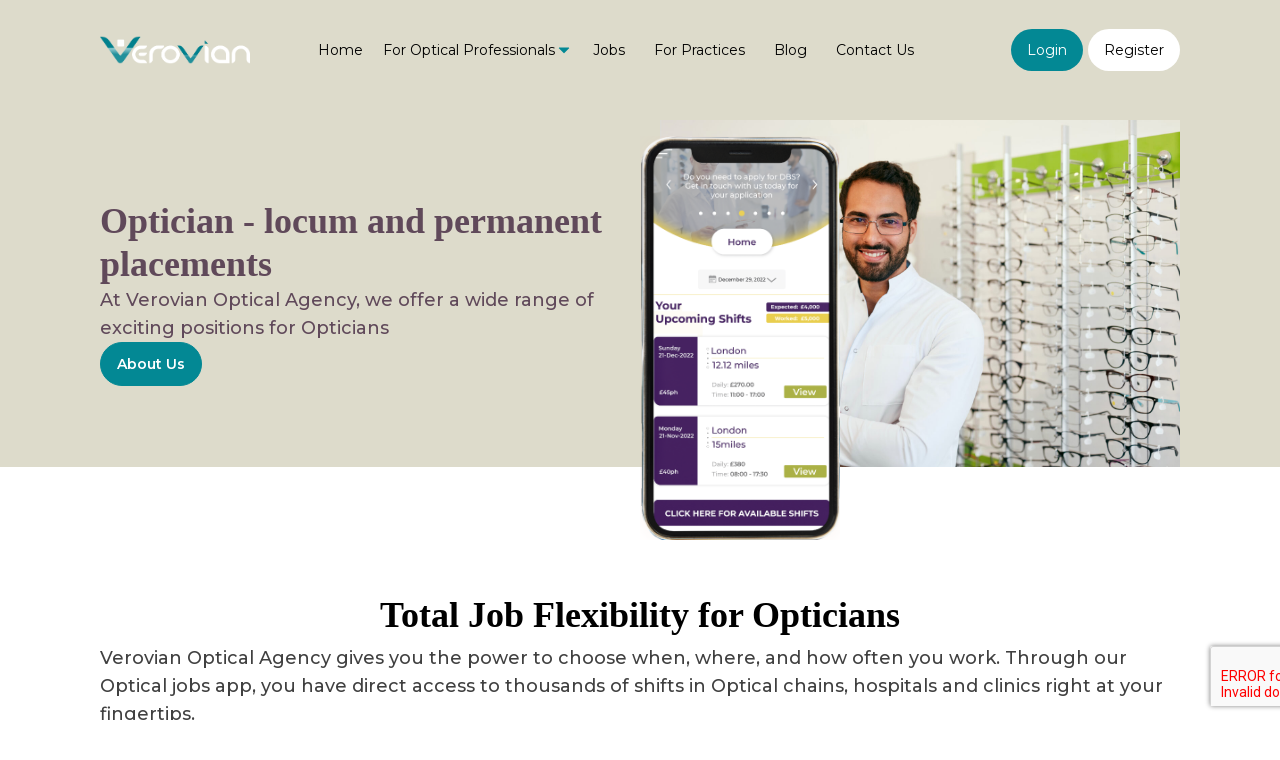

--- FILE ---
content_type: text/html; charset=UTF-8
request_url: https://verovian.vision/opticians/
body_size: 32370
content:
<!DOCTYPE html>
<html lang="en-US" >
<head>
<meta charset="UTF-8">
<meta name="viewport" content="width=device-width, initial-scale=1.0">
<!-- WP_HEAD() START -->
<link rel="preload" as="style" href="https://fonts.googleapis.com/css?family=Montserrat:100,200,300,400,500,600,700,800,900|Montserrat:100,200,300,400,500,600,700,800,900" >
<link rel="stylesheet" href="https://fonts.googleapis.com/css?family=Montserrat:100,200,300,400,500,600,700,800,900|Montserrat:100,200,300,400,500,600,700,800,900">
<meta name='robots' content='max-image-preview:large' />
<title>Opticians - Verovian Optical Recruitment Agency</title>
<link rel="alternate" type="application/rss+xml" title="Verovian Optical Recruitment Agency &raquo; Feed" href="https://verovian.vision/feed/" />
<link rel="alternate" type="application/rss+xml" title="Verovian Optical Recruitment Agency &raquo; Comments Feed" href="https://verovian.vision/comments/feed/" />
<link rel="alternate" title="oEmbed (JSON)" type="application/json+oembed" href="https://verovian.vision/wp-json/oembed/1.0/embed?url=https%3A%2F%2Fverovian.vision%2Fopticians%2F" />
<link rel="alternate" title="oEmbed (XML)" type="text/xml+oembed" href="https://verovian.vision/wp-json/oembed/1.0/embed?url=https%3A%2F%2Fverovian.vision%2Fopticians%2F&#038;format=xml" />
<style>
.lazyload,
.lazyloading {
max-width: 100%;
}
</style>
<style id='wp-img-auto-sizes-contain-inline-css'>
img:is([sizes=auto i],[sizes^="auto," i]){contain-intrinsic-size:3000px 1500px}
/*# sourceURL=wp-img-auto-sizes-contain-inline-css */
</style>
<style id='wp-block-library-inline-css'>
:root{--wp-block-synced-color:#7a00df;--wp-block-synced-color--rgb:122,0,223;--wp-bound-block-color:var(--wp-block-synced-color);--wp-editor-canvas-background:#ddd;--wp-admin-theme-color:#007cba;--wp-admin-theme-color--rgb:0,124,186;--wp-admin-theme-color-darker-10:#006ba1;--wp-admin-theme-color-darker-10--rgb:0,107,160.5;--wp-admin-theme-color-darker-20:#005a87;--wp-admin-theme-color-darker-20--rgb:0,90,135;--wp-admin-border-width-focus:2px}@media (min-resolution:192dpi){:root{--wp-admin-border-width-focus:1.5px}}.wp-element-button{cursor:pointer}:root .has-very-light-gray-background-color{background-color:#eee}:root .has-very-dark-gray-background-color{background-color:#313131}:root .has-very-light-gray-color{color:#eee}:root .has-very-dark-gray-color{color:#313131}:root .has-vivid-green-cyan-to-vivid-cyan-blue-gradient-background{background:linear-gradient(135deg,#00d084,#0693e3)}:root .has-purple-crush-gradient-background{background:linear-gradient(135deg,#34e2e4,#4721fb 50%,#ab1dfe)}:root .has-hazy-dawn-gradient-background{background:linear-gradient(135deg,#faaca8,#dad0ec)}:root .has-subdued-olive-gradient-background{background:linear-gradient(135deg,#fafae1,#67a671)}:root .has-atomic-cream-gradient-background{background:linear-gradient(135deg,#fdd79a,#004a59)}:root .has-nightshade-gradient-background{background:linear-gradient(135deg,#330968,#31cdcf)}:root .has-midnight-gradient-background{background:linear-gradient(135deg,#020381,#2874fc)}:root{--wp--preset--font-size--normal:16px;--wp--preset--font-size--huge:42px}.has-regular-font-size{font-size:1em}.has-larger-font-size{font-size:2.625em}.has-normal-font-size{font-size:var(--wp--preset--font-size--normal)}.has-huge-font-size{font-size:var(--wp--preset--font-size--huge)}.has-text-align-center{text-align:center}.has-text-align-left{text-align:left}.has-text-align-right{text-align:right}.has-fit-text{white-space:nowrap!important}#end-resizable-editor-section{display:none}.aligncenter{clear:both}.items-justified-left{justify-content:flex-start}.items-justified-center{justify-content:center}.items-justified-right{justify-content:flex-end}.items-justified-space-between{justify-content:space-between}.screen-reader-text{border:0;clip-path:inset(50%);height:1px;margin:-1px;overflow:hidden;padding:0;position:absolute;width:1px;word-wrap:normal!important}.screen-reader-text:focus{background-color:#ddd;clip-path:none;color:#444;display:block;font-size:1em;height:auto;left:5px;line-height:normal;padding:15px 23px 14px;text-decoration:none;top:5px;width:auto;z-index:100000}html :where(.has-border-color){border-style:solid}html :where([style*=border-top-color]){border-top-style:solid}html :where([style*=border-right-color]){border-right-style:solid}html :where([style*=border-bottom-color]){border-bottom-style:solid}html :where([style*=border-left-color]){border-left-style:solid}html :where([style*=border-width]){border-style:solid}html :where([style*=border-top-width]){border-top-style:solid}html :where([style*=border-right-width]){border-right-style:solid}html :where([style*=border-bottom-width]){border-bottom-style:solid}html :where([style*=border-left-width]){border-left-style:solid}html :where(img[class*=wp-image-]){height:auto;max-width:100%}:where(figure){margin:0 0 1em}html :where(.is-position-sticky){--wp-admin--admin-bar--position-offset:var(--wp-admin--admin-bar--height,0px)}@media screen and (max-width:600px){html :where(.is-position-sticky){--wp-admin--admin-bar--position-offset:0px}}
/*# sourceURL=/wp-includes/css/dist/block-library/common.min.css */
</style>
<style id='classic-theme-styles-inline-css'>
/*! This file is auto-generated */
.wp-block-button__link{color:#fff;background-color:#32373c;border-radius:9999px;box-shadow:none;text-decoration:none;padding:calc(.667em + 2px) calc(1.333em + 2px);font-size:1.125em}.wp-block-file__button{background:#32373c;color:#fff;text-decoration:none}
/*# sourceURL=/wp-includes/css/classic-themes.min.css */
</style>
<style id='global-styles-inline-css'>
:root{--wp--preset--aspect-ratio--square: 1;--wp--preset--aspect-ratio--4-3: 4/3;--wp--preset--aspect-ratio--3-4: 3/4;--wp--preset--aspect-ratio--3-2: 3/2;--wp--preset--aspect-ratio--2-3: 2/3;--wp--preset--aspect-ratio--16-9: 16/9;--wp--preset--aspect-ratio--9-16: 9/16;--wp--preset--color--black: #000000;--wp--preset--color--cyan-bluish-gray: #abb8c3;--wp--preset--color--white: #ffffff;--wp--preset--color--pale-pink: #f78da7;--wp--preset--color--vivid-red: #cf2e2e;--wp--preset--color--luminous-vivid-orange: #ff6900;--wp--preset--color--luminous-vivid-amber: #fcb900;--wp--preset--color--light-green-cyan: #7bdcb5;--wp--preset--color--vivid-green-cyan: #00d084;--wp--preset--color--pale-cyan-blue: #8ed1fc;--wp--preset--color--vivid-cyan-blue: #0693e3;--wp--preset--color--vivid-purple: #9b51e0;--wp--preset--color--base: #ffffff;--wp--preset--color--contrast: #000000;--wp--preset--color--primary: #9DFF20;--wp--preset--color--secondary: #345C00;--wp--preset--color--tertiary: #F6F6F6;--wp--preset--gradient--vivid-cyan-blue-to-vivid-purple: linear-gradient(135deg,rgb(6,147,227) 0%,rgb(155,81,224) 100%);--wp--preset--gradient--light-green-cyan-to-vivid-green-cyan: linear-gradient(135deg,rgb(122,220,180) 0%,rgb(0,208,130) 100%);--wp--preset--gradient--luminous-vivid-amber-to-luminous-vivid-orange: linear-gradient(135deg,rgb(252,185,0) 0%,rgb(255,105,0) 100%);--wp--preset--gradient--luminous-vivid-orange-to-vivid-red: linear-gradient(135deg,rgb(255,105,0) 0%,rgb(207,46,46) 100%);--wp--preset--gradient--very-light-gray-to-cyan-bluish-gray: linear-gradient(135deg,rgb(238,238,238) 0%,rgb(169,184,195) 100%);--wp--preset--gradient--cool-to-warm-spectrum: linear-gradient(135deg,rgb(74,234,220) 0%,rgb(151,120,209) 20%,rgb(207,42,186) 40%,rgb(238,44,130) 60%,rgb(251,105,98) 80%,rgb(254,248,76) 100%);--wp--preset--gradient--blush-light-purple: linear-gradient(135deg,rgb(255,206,236) 0%,rgb(152,150,240) 100%);--wp--preset--gradient--blush-bordeaux: linear-gradient(135deg,rgb(254,205,165) 0%,rgb(254,45,45) 50%,rgb(107,0,62) 100%);--wp--preset--gradient--luminous-dusk: linear-gradient(135deg,rgb(255,203,112) 0%,rgb(199,81,192) 50%,rgb(65,88,208) 100%);--wp--preset--gradient--pale-ocean: linear-gradient(135deg,rgb(255,245,203) 0%,rgb(182,227,212) 50%,rgb(51,167,181) 100%);--wp--preset--gradient--electric-grass: linear-gradient(135deg,rgb(202,248,128) 0%,rgb(113,206,126) 100%);--wp--preset--gradient--midnight: linear-gradient(135deg,rgb(2,3,129) 0%,rgb(40,116,252) 100%);--wp--preset--font-size--small: clamp(0.875rem, 0.875rem + ((1vw - 0.2rem) * 0.227), 1rem);--wp--preset--font-size--medium: clamp(1rem, 1rem + ((1vw - 0.2rem) * 0.227), 1.125rem);--wp--preset--font-size--large: clamp(1.75rem, 1.75rem + ((1vw - 0.2rem) * 0.227), 1.875rem);--wp--preset--font-size--x-large: 2.25rem;--wp--preset--font-size--xx-large: clamp(6.1rem, 6.1rem + ((1vw - 0.2rem) * 7.091), 10rem);--wp--preset--font-family--dm-sans: "DM Sans", sans-serif;--wp--preset--font-family--ibm-plex-mono: 'IBM Plex Mono', monospace;--wp--preset--font-family--inter: "Inter", sans-serif;--wp--preset--font-family--system-font: -apple-system,BlinkMacSystemFont,"Segoe UI",Roboto,Oxygen-Sans,Ubuntu,Cantarell,"Helvetica Neue",sans-serif;--wp--preset--font-family--source-serif-pro: "Source Serif Pro", serif;--wp--preset--spacing--20: 0.44rem;--wp--preset--spacing--30: clamp(1.5rem, 5vw, 2rem);--wp--preset--spacing--40: clamp(1.8rem, 1.8rem + ((1vw - 0.48rem) * 2.885), 3rem);--wp--preset--spacing--50: clamp(2.5rem, 8vw, 4.5rem);--wp--preset--spacing--60: clamp(3.75rem, 10vw, 7rem);--wp--preset--spacing--70: clamp(5rem, 5.25rem + ((1vw - 0.48rem) * 9.096), 8rem);--wp--preset--spacing--80: clamp(7rem, 14vw, 11rem);--wp--preset--shadow--natural: 6px 6px 9px rgba(0, 0, 0, 0.2);--wp--preset--shadow--deep: 12px 12px 50px rgba(0, 0, 0, 0.4);--wp--preset--shadow--sharp: 6px 6px 0px rgba(0, 0, 0, 0.2);--wp--preset--shadow--outlined: 6px 6px 0px -3px rgb(255, 255, 255), 6px 6px rgb(0, 0, 0);--wp--preset--shadow--crisp: 6px 6px 0px rgb(0, 0, 0);}:root :where(.is-layout-flow) > :first-child{margin-block-start: 0;}:root :where(.is-layout-flow) > :last-child{margin-block-end: 0;}:root :where(.is-layout-flow) > *{margin-block-start: 1.5rem;margin-block-end: 0;}:root :where(.is-layout-constrained) > :first-child{margin-block-start: 0;}:root :where(.is-layout-constrained) > :last-child{margin-block-end: 0;}:root :where(.is-layout-constrained) > *{margin-block-start: 1.5rem;margin-block-end: 0;}:root :where(.is-layout-flex){gap: 1.5rem;}:root :where(.is-layout-grid){gap: 1.5rem;}body .is-layout-flex{display: flex;}.is-layout-flex{flex-wrap: wrap;align-items: center;}.is-layout-flex > :is(*, div){margin: 0;}body .is-layout-grid{display: grid;}.is-layout-grid > :is(*, div){margin: 0;}.has-black-color{color: var(--wp--preset--color--black) !important;}.has-cyan-bluish-gray-color{color: var(--wp--preset--color--cyan-bluish-gray) !important;}.has-white-color{color: var(--wp--preset--color--white) !important;}.has-pale-pink-color{color: var(--wp--preset--color--pale-pink) !important;}.has-vivid-red-color{color: var(--wp--preset--color--vivid-red) !important;}.has-luminous-vivid-orange-color{color: var(--wp--preset--color--luminous-vivid-orange) !important;}.has-luminous-vivid-amber-color{color: var(--wp--preset--color--luminous-vivid-amber) !important;}.has-light-green-cyan-color{color: var(--wp--preset--color--light-green-cyan) !important;}.has-vivid-green-cyan-color{color: var(--wp--preset--color--vivid-green-cyan) !important;}.has-pale-cyan-blue-color{color: var(--wp--preset--color--pale-cyan-blue) !important;}.has-vivid-cyan-blue-color{color: var(--wp--preset--color--vivid-cyan-blue) !important;}.has-vivid-purple-color{color: var(--wp--preset--color--vivid-purple) !important;}.has-black-background-color{background-color: var(--wp--preset--color--black) !important;}.has-cyan-bluish-gray-background-color{background-color: var(--wp--preset--color--cyan-bluish-gray) !important;}.has-white-background-color{background-color: var(--wp--preset--color--white) !important;}.has-pale-pink-background-color{background-color: var(--wp--preset--color--pale-pink) !important;}.has-vivid-red-background-color{background-color: var(--wp--preset--color--vivid-red) !important;}.has-luminous-vivid-orange-background-color{background-color: var(--wp--preset--color--luminous-vivid-orange) !important;}.has-luminous-vivid-amber-background-color{background-color: var(--wp--preset--color--luminous-vivid-amber) !important;}.has-light-green-cyan-background-color{background-color: var(--wp--preset--color--light-green-cyan) !important;}.has-vivid-green-cyan-background-color{background-color: var(--wp--preset--color--vivid-green-cyan) !important;}.has-pale-cyan-blue-background-color{background-color: var(--wp--preset--color--pale-cyan-blue) !important;}.has-vivid-cyan-blue-background-color{background-color: var(--wp--preset--color--vivid-cyan-blue) !important;}.has-vivid-purple-background-color{background-color: var(--wp--preset--color--vivid-purple) !important;}.has-black-border-color{border-color: var(--wp--preset--color--black) !important;}.has-cyan-bluish-gray-border-color{border-color: var(--wp--preset--color--cyan-bluish-gray) !important;}.has-white-border-color{border-color: var(--wp--preset--color--white) !important;}.has-pale-pink-border-color{border-color: var(--wp--preset--color--pale-pink) !important;}.has-vivid-red-border-color{border-color: var(--wp--preset--color--vivid-red) !important;}.has-luminous-vivid-orange-border-color{border-color: var(--wp--preset--color--luminous-vivid-orange) !important;}.has-luminous-vivid-amber-border-color{border-color: var(--wp--preset--color--luminous-vivid-amber) !important;}.has-light-green-cyan-border-color{border-color: var(--wp--preset--color--light-green-cyan) !important;}.has-vivid-green-cyan-border-color{border-color: var(--wp--preset--color--vivid-green-cyan) !important;}.has-pale-cyan-blue-border-color{border-color: var(--wp--preset--color--pale-cyan-blue) !important;}.has-vivid-cyan-blue-border-color{border-color: var(--wp--preset--color--vivid-cyan-blue) !important;}.has-vivid-purple-border-color{border-color: var(--wp--preset--color--vivid-purple) !important;}.has-vivid-cyan-blue-to-vivid-purple-gradient-background{background: var(--wp--preset--gradient--vivid-cyan-blue-to-vivid-purple) !important;}.has-light-green-cyan-to-vivid-green-cyan-gradient-background{background: var(--wp--preset--gradient--light-green-cyan-to-vivid-green-cyan) !important;}.has-luminous-vivid-amber-to-luminous-vivid-orange-gradient-background{background: var(--wp--preset--gradient--luminous-vivid-amber-to-luminous-vivid-orange) !important;}.has-luminous-vivid-orange-to-vivid-red-gradient-background{background: var(--wp--preset--gradient--luminous-vivid-orange-to-vivid-red) !important;}.has-very-light-gray-to-cyan-bluish-gray-gradient-background{background: var(--wp--preset--gradient--very-light-gray-to-cyan-bluish-gray) !important;}.has-cool-to-warm-spectrum-gradient-background{background: var(--wp--preset--gradient--cool-to-warm-spectrum) !important;}.has-blush-light-purple-gradient-background{background: var(--wp--preset--gradient--blush-light-purple) !important;}.has-blush-bordeaux-gradient-background{background: var(--wp--preset--gradient--blush-bordeaux) !important;}.has-luminous-dusk-gradient-background{background: var(--wp--preset--gradient--luminous-dusk) !important;}.has-pale-ocean-gradient-background{background: var(--wp--preset--gradient--pale-ocean) !important;}.has-electric-grass-gradient-background{background: var(--wp--preset--gradient--electric-grass) !important;}.has-midnight-gradient-background{background: var(--wp--preset--gradient--midnight) !important;}.has-small-font-size{font-size: var(--wp--preset--font-size--small) !important;}.has-medium-font-size{font-size: var(--wp--preset--font-size--medium) !important;}.has-large-font-size{font-size: var(--wp--preset--font-size--large) !important;}.has-x-large-font-size{font-size: var(--wp--preset--font-size--x-large) !important;}
/*# sourceURL=global-styles-inline-css */
</style>
<link rel='stylesheet' id='oxygen-aos-css' href='//verovian.vision/wp-content/cache/wpfc-minified/ldyxfp3k/fh4ua.css' media='all' />
<link rel='stylesheet' id='oxygen-css' href='//verovian.vision/wp-content/cache/wpfc-minified/88htkz7g/fh4ua.css' media='all' />
<link rel='stylesheet' id='social_share_button_style-css' href='//verovian.vision/wp-content/cache/wpfc-minified/e4vtctxf/fh4ua.css' media='all' />
<link rel='stylesheet' id='fontawesome-5-css' href='//verovian.vision/wp-content/cache/wpfc-minified/1dmxowlu/fh4ua.css' media='all' />
<script src="https://verovian.vision/wp-content/plugins/oxygen/component-framework/vendor/aos/aos.js?ver=1" id="oxygen-aos-js" type="84f551349c75c34ad0e7240b-text/javascript"></script>
<script src="https://verovian.vision/wp-includes/js/jquery/jquery.min.js?ver=3.7.1" id="jquery-core-js" type="84f551349c75c34ad0e7240b-text/javascript"></script>
<script id="social_share_button_front_js-js-extra" type="84f551349c75c34ad0e7240b-text/javascript">
var social_share_button_ajax = {"social_share_button_ajaxurl":"https://verovian.vision/wp-admin/admin-ajax.php"};
//# sourceURL=social_share_button_front_js-js-extra
</script>
<script src="https://verovian.vision/wp-content/plugins/social-share-button/assets/front/js/scripts.js?ver=7347e8801e9041a3336fe79c89b0c150" id="social_share_button_front_js-js" type="84f551349c75c34ad0e7240b-text/javascript"></script>
<link rel="https://api.w.org/" href="https://verovian.vision/wp-json/" /><link rel="alternate" title="JSON" type="application/json" href="https://verovian.vision/wp-json/wp/v2/pages/1163" /><link rel="EditURI" type="application/rsd+xml" title="RSD" href="https://verovian.vision/xmlrpc.php?rsd" />
<link rel="canonical" href="https://verovian.vision/opticians/" />
<link rel='shortlink' href='https://verovian.vision/?p=1163' />
<!-- HFCM by 99 Robots - Snippet # 4: fontawesome -->
<script src="https://kit.fontawesome.com/de07d3d7d3.js" crossorigin="anonymous" type="84f551349c75c34ad0e7240b-text/javascript"></script>
<!-- /end HFCM by 99 Robots -->
<meta property="og:title" content="Opticians" /><meta property="og:url" content="https://verovian.vision/opticians/" /><link rel="apple-touch-icon" sizes="180x180" href="/verovian/wp-content/uploads/fbrfg/apple-touch-icon.png">
<link rel="icon" type="image/png" sizes="32x32" href="/verovian/wp-content/uploads/fbrfg/favicon-32x32.png">
<link rel="icon" type="image/png" sizes="16x16" href="/verovian/wp-content/uploads/fbrfg/favicon-16x16.png">
<link rel="manifest" href="/verovian/wp-content/uploads/fbrfg/site.webmanifest">
<link rel="shortcut icon" href="/verovian/wp-content/uploads/fbrfg/favicon.ico">
<meta name="msapplication-TileColor" content="#da532c">
<meta name="msapplication-config" content="/verovian/wp-content/uploads/fbrfg/browserconfig.xml">
<meta name="theme-color" content="#ffffff">		<script type="84f551349c75c34ad0e7240b-text/javascript">
document.documentElement.className = document.documentElement.className.replace('no-js', 'js');
</script>
<style>
.no-js img.lazyload {
display: none;
}
figure.wp-block-image img.lazyloading {
min-width: 150px;
}
.lazyload,
.lazyloading {
--smush-placeholder-width: 100px;
--smush-placeholder-aspect-ratio: 1/1;
width: var(--smush-image-width, var(--smush-placeholder-width)) !important;
aspect-ratio: var(--smush-image-aspect-ratio, var(--smush-placeholder-aspect-ratio)) !important;
}
.lazyload, .lazyloading {
opacity: 0;
}
.lazyloaded {
opacity: 1;
transition: opacity 400ms;
transition-delay: 0ms;
}
</style>
<style class='wp-fonts-local'>
@font-face{font-family:"DM Sans";font-style:normal;font-weight:400;font-display:fallback;src:url('https://verovian.vision/wp-content/themes/oxygen-is-not-a-theme/assets/fonts/dm-sans/DMSans-Regular.woff2') format('woff2');font-stretch:normal;}
@font-face{font-family:"DM Sans";font-style:italic;font-weight:400;font-display:fallback;src:url('https://verovian.vision/wp-content/themes/oxygen-is-not-a-theme/assets/fonts/dm-sans/DMSans-Regular-Italic.woff2') format('woff2');font-stretch:normal;}
@font-face{font-family:"DM Sans";font-style:normal;font-weight:700;font-display:fallback;src:url('https://verovian.vision/wp-content/themes/oxygen-is-not-a-theme/assets/fonts/dm-sans/DMSans-Bold.woff2') format('woff2');font-stretch:normal;}
@font-face{font-family:"DM Sans";font-style:italic;font-weight:700;font-display:fallback;src:url('https://verovian.vision/wp-content/themes/oxygen-is-not-a-theme/assets/fonts/dm-sans/DMSans-Bold-Italic.woff2') format('woff2');font-stretch:normal;}
@font-face{font-family:"IBM Plex Mono";font-style:normal;font-weight:300;font-display:block;src:url('https://verovian.vision/wp-content/themes/oxygen-is-not-a-theme/assets/fonts/ibm-plex-mono/IBMPlexMono-Light.woff2') format('woff2');font-stretch:normal;}
@font-face{font-family:"IBM Plex Mono";font-style:normal;font-weight:400;font-display:block;src:url('https://verovian.vision/wp-content/themes/oxygen-is-not-a-theme/assets/fonts/ibm-plex-mono/IBMPlexMono-Regular.woff2') format('woff2');font-stretch:normal;}
@font-face{font-family:"IBM Plex Mono";font-style:italic;font-weight:400;font-display:block;src:url('https://verovian.vision/wp-content/themes/oxygen-is-not-a-theme/assets/fonts/ibm-plex-mono/IBMPlexMono-Italic.woff2') format('woff2');font-stretch:normal;}
@font-face{font-family:"IBM Plex Mono";font-style:normal;font-weight:700;font-display:block;src:url('https://verovian.vision/wp-content/themes/oxygen-is-not-a-theme/assets/fonts/ibm-plex-mono/IBMPlexMono-Bold.woff2') format('woff2');font-stretch:normal;}
@font-face{font-family:Inter;font-style:normal;font-weight:200 900;font-display:fallback;src:url('https://verovian.vision/wp-content/themes/oxygen-is-not-a-theme/assets/fonts/inter/Inter-VariableFont_slnt,wght.ttf') format('truetype');font-stretch:normal;}
@font-face{font-family:"Source Serif Pro";font-style:normal;font-weight:200 900;font-display:fallback;src:url('https://verovian.vision/wp-content/themes/oxygen-is-not-a-theme/assets/fonts/source-serif-pro/SourceSerif4Variable-Roman.ttf.woff2') format('woff2');font-stretch:normal;}
@font-face{font-family:"Source Serif Pro";font-style:italic;font-weight:200 900;font-display:fallback;src:url('https://verovian.vision/wp-content/themes/oxygen-is-not-a-theme/assets/fonts/source-serif-pro/SourceSerif4Variable-Italic.ttf.woff2') format('woff2');font-stretch:normal;}
</style>
<link rel="icon" href="https://verovian.vision/wp-content/uploads/2023/11/cropped-Optical-UK-1-32x32.jpg" sizes="32x32" />
<link rel="icon" href="https://verovian.vision/wp-content/uploads/2023/11/cropped-Optical-UK-1-192x192.jpg" sizes="192x192" />
<link rel="apple-touch-icon" href="https://verovian.vision/wp-content/uploads/2023/11/cropped-Optical-UK-1-180x180.jpg" />
<meta name="msapplication-TileImage" content="https://verovian.vision/wp-content/uploads/2023/11/cropped-Optical-UK-1-270x270.jpg" />
<link rel='stylesheet' id='oxygen-cache-183-css' href='//verovian.vision/wp-content/cache/wpfc-minified/mjmle1po/fh4ua.css' media='all' />
<link rel='stylesheet' id='oxygen-cache-1163-css' href='//verovian.vision/wp-content/cache/wpfc-minified/qhs26iaf/fj1o5.css' media='all' />
<link rel='stylesheet' id='oxygen-universal-styles-css' href='//verovian.vision/wp-content/cache/wpfc-minified/6ymhhh7t/fh4ua.css' media='all' />
<!-- END OF WP_HEAD() -->
</head>
<body class="wp-singular page-template-default page page-id-1163 wp-embed-responsive wp-theme-oxygen-is-not-a-theme  oxygen-body" >
<header id="_header-2-7" class="oxy-header-wrapper oxy-sticky-header oxy-overlay-header oxy-header" ><div id="verovian_header" class="oxy-header-row" ><div class="oxy-header-container"><div id="_header_left-4-7" class="oxy-header-left" ><div id="myBar" class="ct-div-block progress-container" ><div id="myBar1" class="ct-div-block progress-bar" ></div></div><a id="link-1286-183" class="ct-link" href="https://dev.verovian.vision"   ><img  id="image-7-7" alt="Verovian Logo Optical Agency Dallas" data-src="https://verovian.vision/wp-content/uploads/2023/05/verovian-logo-05.png" class="ct-image lazyload" data-srcset="https://verovian.vision/wp-content/uploads/2023/05/verovian-logo-05.png 1499w, https://verovian.vision/wp-content/uploads/2023/05/verovian-logo-05-300x73.png 300w, https://verovian.vision/wp-content/uploads/2023/05/verovian-logo-05-1024x250.png 1024w, https://verovian.vision/wp-content/uploads/2023/05/verovian-logo-05-768x188.png 768w" data-sizes="(max-width: 1499px) 100vw, 1499px" src="[data-uri]" style="--smush-placeholder-width: 1499px; --smush-placeholder-aspect-ratio: 1499/366;" /></a></div><div id="_header_center-5-7" class="oxy-header-center" ><div id="div_block-10-7" class="ct-div-block menu1" ><div id="div_block-13-7" class="ct-div-block" ><nav id="_nav_menu-3299-183" class="oxy-nav-menu menucolor oxy-nav-menu-dropdowns oxy-nav-menu-dropdown-arrow" ><div class='oxy-menu-toggle'><div class='oxy-nav-menu-hamburger-wrap'><div class='oxy-nav-menu-hamburger'><div class='oxy-nav-menu-hamburger-line'></div><div class='oxy-nav-menu-hamburger-line'></div><div class='oxy-nav-menu-hamburger-line'></div></div></div></div><div class="menu-home-single-container"><ul id="menu-home-single" class="oxy-nav-menu-list"><li id="menu-item-1782" class="menu-item menu-item-type-post_type menu-item-object-page menu-item-home menu-item-1782"><a href="https://verovian.vision/">Home</a></li>
</ul></div></nav></div><a id="link-386-7" class="ct-link oxel_megamenu_parent nav-menu-wrapper" href="#" target="_self"   megamenu-link-id="1"><div id="text_block-387-7" class="ct-text-block oxel_megamenu_parent__title menucolor" ><span id="span-3321-183" class="ct-span" >For Optical Professionals</span></div><div id="fancy_icon-24-7" class="ct-fancy-icon nav-icon" ><svg id="svg-fancy_icon-24-7"><use xlink:href="#FontAwesomeicon-caret-down"></use></svg></div></a><nav id="_nav_menu-3144-183" class="oxy-nav-menu menucolor oxy-nav-menu-dropdowns oxy-nav-menu-dropdown-arrow" ><div class='oxy-menu-toggle'><div class='oxy-nav-menu-hamburger-wrap'><div class='oxy-nav-menu-hamburger'><div class='oxy-nav-menu-hamburger-line'></div><div class='oxy-nav-menu-hamburger-line'></div><div class='oxy-nav-menu-hamburger-line'></div></div></div></div><div class="menu-master-menu-container"><ul id="menu-master-menu" class="oxy-nav-menu-list"><li id="menu-item-1022" class="menu-item menu-item-type-post_type menu-item-object-page menu-item-1022"><a href="https://verovian.vision/jobs/">Jobs</a></li>
<li id="menu-item-1021" class="menu-item menu-item-type-post_type menu-item-object-page menu-item-1021"><a href="https://verovian.vision/for-facilities/">For Practices</a></li>
<li id="menu-item-1023" class="menu-item menu-item-type-post_type menu-item-object-page menu-item-1023"><a href="https://verovian.vision/blog/">Blog</a></li>
<li id="menu-item-1024" class="menu-item menu-item-type-post_type menu-item-object-page menu-item-1024"><a href="https://verovian.vision/contact-us/">Contact Us</a></li>
</ul></div></nav></div></div><div id="_header_right-6-7" class="oxy-header-right" ><a id="link_button-8-7" class="ct-link-button border-radius" href="/login"   >Login</a><a id="link_button-2606-183" class="ct-link-button border-radius" href="/register"   >Register</a>
<div id="-pro-menu-3058-183" class="oxy-pro-menu menu2 " ><div class="oxy-pro-menu-mobile-open-icon  oxy-pro-menu-off-canvas-trigger oxy-pro-menu-off-canvas-left" data-off-canvas-alignment="left"><svg id="-pro-menu-3058-183-open-icon"><use xlink:href="#Lineariconsicon-menu"></use></svg>Menu</div>
<div class="oxy-pro-menu-container  oxy-pro-menu-dropdown-links-visible-on-mobile oxy-pro-menu-dropdown-links-toggle oxy-pro-menu-show-dropdown" data-aos-duration="200" 
data-oxy-pro-menu-dropdown-animation="fade-up"
data-oxy-pro-menu-dropdown-animation-duration="0.4"
data-entire-parent-toggles-dropdown="true"
data-oxy-pro-menu-off-canvas-animation="slide-right"
data-oxy-pro-menu-dropdown-animation-duration="0.4"
data-oxy-pro-menu-dropdown-links-on-mobile="toggle">
<div class="menu-mobile-menu-container"><ul id="menu-mobile-menu" class="oxy-pro-menu-list"><li id="menu-item-425" class="menu-item menu-item-type-post_type menu-item-object-page menu-item-home menu-item-425"><a href="https://verovian.vision/">Home</a></li>
<li id="menu-item-1029" class="menu-item menu-item-type-custom menu-item-object-custom current-menu-ancestor menu-item-has-children menu-item-1029"><a href="#">For Health Workers</a>
<ul class="sub-menu">
<li id="menu-item-1182" class="menu-item menu-item-type-custom menu-item-object-custom current-menu-ancestor current-menu-parent menu-item-has-children menu-item-1182"><a href="#">Travel Assignments</a>
<ul class="sub-menu">
<li id="menu-item-1181" class="menu-item menu-item-type-post_type menu-item-object-page menu-item-1181"><a href="https://verovian.vision/optical-assistant/">Optical Assistant</a></li>
<li id="menu-item-1180" class="menu-item menu-item-type-post_type menu-item-object-page current-menu-item page_item page-item-1163 current_page_item menu-item-1180"><a href="https://verovian.vision/opticians/" aria-current="page">Opticians</a></li>
<li id="menu-item-1179" class="menu-item menu-item-type-post_type menu-item-object-page menu-item-1179"><a href="https://verovian.vision/optometrists/">Optometrists</a></li>
<li id="menu-item-1178" class="menu-item menu-item-type-post_type menu-item-object-page menu-item-1178"><a href="https://verovian.vision/ophthalmologists/">Ophthalmologists</a></li>
</ul>
</li>
<li id="menu-item-1183" class="menu-item menu-item-type-custom menu-item-object-custom current-menu-ancestor current-menu-parent menu-item-has-children menu-item-1183"><a href="#">Per diem / Locum</a>
<ul class="sub-menu">
<li id="menu-item-1187" class="menu-item menu-item-type-post_type menu-item-object-page menu-item-1187"><a href="https://verovian.vision/optical-assistant/">Optical Assistant</a></li>
<li id="menu-item-1186" class="menu-item menu-item-type-post_type menu-item-object-page current-menu-item page_item page-item-1163 current_page_item menu-item-1186"><a href="https://verovian.vision/opticians/" aria-current="page">Opticians</a></li>
<li id="menu-item-1184" class="menu-item menu-item-type-post_type menu-item-object-page menu-item-1184"><a href="https://verovian.vision/ophthalmologists/">Ophthalmologists</a></li>
<li id="menu-item-1185" class="menu-item menu-item-type-post_type menu-item-object-page menu-item-1185"><a href="https://verovian.vision/optometrists/">Optometrists</a></li>
</ul>
</li>
<li id="menu-item-1188" class="menu-item menu-item-type-custom menu-item-object-custom current-menu-ancestor current-menu-parent menu-item-has-children menu-item-1188"><a href="#">Permanent Employment</a>
<ul class="sub-menu">
<li id="menu-item-1190" class="menu-item menu-item-type-post_type menu-item-object-page current-menu-item page_item page-item-1163 current_page_item menu-item-1190"><a href="https://verovian.vision/opticians/" aria-current="page">Opticians</a></li>
<li id="menu-item-1189" class="menu-item menu-item-type-post_type menu-item-object-page menu-item-1189"><a href="https://verovian.vision/optometrists/">Optometrists</a></li>
</ul>
</li>
</ul>
</li>
<li id="menu-item-1160" class="menu-item menu-item-type-post_type menu-item-object-page menu-item-1160"><a href="https://verovian.vision/reference/">Reference</a></li>
<li id="menu-item-1785" class="menu-item menu-item-type-post_type menu-item-object-page menu-item-1785"><a href="https://verovian.vision/dbs/">Enhanced DBS</a></li>
<li id="menu-item-1161" class="menu-item menu-item-type-post_type menu-item-object-page menu-item-1161"><a href="https://verovian.vision/refer/">Referral</a></li>
<li id="menu-item-1026" class="menu-item menu-item-type-post_type menu-item-object-page menu-item-1026"><a href="https://verovian.vision/jobs/">Jobs</a></li>
<li id="menu-item-1025" class="menu-item menu-item-type-post_type menu-item-object-page menu-item-1025"><a href="https://verovian.vision/for-facilities/">For Practices</a></li>
<li id="menu-item-1027" class="menu-item menu-item-type-post_type menu-item-object-page menu-item-1027"><a href="https://verovian.vision/blog/">Blog</a></li>
<li id="menu-item-1028" class="menu-item menu-item-type-post_type menu-item-object-page menu-item-1028"><a href="https://verovian.vision/contact-us/">Contact Us</a></li>
<li id="menu-item-2195" class="menu-item menu-item-type-custom menu-item-object-custom menu-item-2195"><a href="/login/">Login</a></li>
<li id="menu-item-2196" class="menu-item menu-item-type-custom menu-item-object-custom menu-item-2196"><a href="/register/">Register</a></li>
</ul></div>
<div class="oxy-pro-menu-mobile-close-icon"><svg id="svg--pro-menu-3058-183"><use xlink:href="#Lineariconsicon-cross"></use></svg>Close</div>
</div>
</div>
<script type="84f551349c75c34ad0e7240b-text/javascript">
jQuery('#-pro-menu-3058-183 .oxy-pro-menu-show-dropdown .menu-item-has-children > a', 'body').each(function(){
jQuery(this).append('<div class="oxy-pro-menu-dropdown-icon-click-area"><svg class="oxy-pro-menu-dropdown-icon"><use xlink:href="#Lineariconsicon-chevron-down"></use></svg></div>');
});
jQuery('#-pro-menu-3058-183 .oxy-pro-menu-show-dropdown .menu-item:not(.menu-item-has-children) > a', 'body').each(function(){
jQuery(this).append('<div class="oxy-pro-menu-dropdown-icon-click-area"></div>');
});			</script></div></div></div></header>
<script type="84f551349c75c34ad0e7240b-text/javascript">
jQuery(document).ready(function() {
var selector = "#_header-2-7",
scrollval = parseInt("2");
if (!scrollval || scrollval < 1) {
jQuery("body").css("margin-top", jQuery(selector).outerHeight());
jQuery(selector).addClass("oxy-sticky-header-active");
}
else {
var scrollTopOld = 0;
jQuery(window).scroll(function() {
if (!jQuery('body').hasClass('oxy-nav-menu-prevent-overflow')) {
if (jQuery(this).scrollTop() > scrollval 
) {
if (
!jQuery(selector).hasClass("oxy-sticky-header-active")) {
if (jQuery(selector).css('position')!='absolute') {
jQuery("body").css("margin-top", jQuery(selector).outerHeight());
}
jQuery(selector)
.addClass("oxy-sticky-header-active")
}
}
else {
jQuery(selector)
.removeClass("oxy-sticky-header-fade-in")
.removeClass("oxy-sticky-header-active");
if (jQuery(selector).css('position')!='absolute') {
jQuery("body").css("margin-top", "");
}
}
scrollTopOld = jQuery(this).scrollTop();
}
})
}
});
</script><div id="div_block-3302-183" class="ct-div-block oxel-breadcrumb-wrapper" ><div id="code_block-3303-183" class="ct-code-block oxel-breadcrumb-code" >
<nav aria-label="Breadcrumb" class="oxel-breadcrumb" style="display: none">
<ol>
<li>
<span>Verovian Optical Recruitment Agency</span>
<span>&#187;</span>
</li>
<li>
Opticians			</li>
</ol>
</nav></div></div><a id="link-381-7" class="ct-link oxel_back_to_top_container" href="#top" target="_self"  ><div id="code_block-382-7" class="ct-code-block" ><!-- --></div><div id="fancy_icon-383-7" class="ct-fancy-icon oxel_back_to_top_icon" ><svg id="svg-fancy_icon-383-7"><use xlink:href="#FontAwesomeicon-angle-double-up"></use></svg></div></a><div id='inner_content-1136-183' class='ct-inner-content'><section id="section-3388-7" class=" ct-section" ><div class="ct-section-inner-wrap"><div id="new_columns-3389-7" class="ct-new-columns" ><div id="div_block-3390-7" class="ct-div-block" ><h1 id="headline-3393-7" class="ct-headline"><span id="span-3776-1163" class="ct-span" >Optician - locum and permanent placements</span></h1><div id="text_block-3394-7" class="ct-text-block bodytext" ><span id="span-3778-1163" class="ct-span" >At Verovian Optical Agency,  we offer a wide range of exciting positions for Opticians </span> </div><a id="link_button-3395-7" class="ct-link-button border-radius" href="https://verovian.vision" target="_self"  ><span id="span-3780-1163" class="ct-span" >About Us</span></a></div><div id="div_block-3391-7" class="ct-div-block" ><img  id="image-3398-7" alt="Optometrist booking recruitment agency Verovian" data-src="https://verovian.vision/wp-content/uploads/2023/05/opti-scaled.jpeg" class="ct-image lazyload" data-srcset="https://verovian.vision/wp-content/uploads/2023/05/opti-scaled.jpeg 2560w, https://verovian.vision/wp-content/uploads/2023/05/opti-300x200.jpeg 300w, https://verovian.vision/wp-content/uploads/2023/05/opti-1024x683.jpeg 1024w, https://verovian.vision/wp-content/uploads/2023/05/opti-768x512.jpeg 768w, https://verovian.vision/wp-content/uploads/2023/05/opti-1536x1024.jpeg 1536w, https://verovian.vision/wp-content/uploads/2023/05/opti-2048x1365.jpeg 2048w" data-sizes="(max-width: 2560px) 100vw, 2560px" src="[data-uri]" style="--smush-placeholder-width: 2560px; --smush-placeholder-aspect-ratio: 2560/1707;" /><img  id="image-3456-7" alt="" data-src="https://verovian.vision/wp-content/uploads/2023/04/nurse2.png" class="ct-image lazyload" data-srcset="https://verovian.vision/wp-content/uploads/2023/04/nurse2.png 224w, https://verovian.vision/wp-content/uploads/2023/04/nurse2-149x300.png 149w" data-sizes="(max-width: 224px) 100vw, 224px" src="[data-uri]" style="--smush-placeholder-width: 224px; --smush-placeholder-aspect-ratio: 224/452;" /></div></div></div></section><section id="section-3399-7" class=" ct-section" ><div class="ct-section-inner-wrap"><h1 id="headline-3400-7" class="ct-headline"><span id="span-3784-1163" class="ct-span" >Total Job Flexibility for Opticians</span></h1><div id="text_block-3401-7" class="ct-text-block bodytext" ><span id="span-3786-1163" class="ct-span" >Verovian Optical Agency gives you the power to choose when, where, and how often you work. Through our Optical jobs app, you have direct access to thousands of shifts in Optical chains, hospitals and clinics right at your fingertips.</span></div><div id="div_block-3402-7" class="ct-div-block" ><div id="div_block-3413-7" class="ct-div-block block-wrapper" ><div id="div_block-3414-7" class="ct-div-block block-half" ><h1 id="headline-3415-7" class="ct-headline block-heading"><span id="span-3788-1163" class="ct-span" >Optician</span></h1><div id="text_block-3416-7" class="ct-text-block block-location" ><span id="span-3794-1163" class="ct-span" >London</span></div><div id="div_block-3417-7" class="ct-div-block block-cost-wrapper" ><div id="text_block-3418-7" class="ct-text-block block-cost-label" >Daily:</div><div id="text_block-3419-7" class="ct-text-block block-cost" ><span id="span-3800-1163" class="ct-span" >£400</span></div></div></div><div id="div_block-3420-7" class="ct-div-block block-half" ><div id="text_block-3421-7" class="ct-text-block block-period" ><span id="span-3814-1163" class="ct-span" >Day</span></div><div id="div_block-3422-7" class="ct-div-block block-time-wrapper" ><div id="text_block-3423-7" class="ct-text-block block-time-label" >Time: </div><div id="text_block-3424-7" class="ct-text-block block-time" ><span id="span-3808-1163" class="ct-span" >09:00-17:00</span></div></div></div></div><div id="div_block-3432-7" class="ct-div-block block-wrapper" ><div id="div_block-3433-7" class="ct-div-block block-half" ><h1 id="headline-3434-7" class="ct-headline block-heading"><span id="span-3790-1163" class="ct-span" >Optician</span></h1><div id="text_block-3435-7" class="ct-text-block block-location" ><span id="span-3796-1163" class="ct-span" >South Shields</span></div><div id="div_block-3436-7" class="ct-div-block block-cost-wrapper" ><div id="text_block-3437-7" class="ct-text-block block-cost-label" >Daily:</div><div id="text_block-3438-7" class="ct-text-block block-cost" ><span id="span-3802-1163" class="ct-span" >£380</span></div></div></div><div id="div_block-3439-7" class="ct-div-block block-half" ><div id="text_block-3440-7" class="ct-text-block block-period" ><span id="span-3816-1163" class="ct-span" >Day</span></div><div id="div_block-3441-7" class="ct-div-block block-time-wrapper" ><div id="text_block-3442-7" class="ct-text-block block-time-label" >Time: </div><div id="text_block-3443-7" class="ct-text-block block-time" ><span id="span-3810-1163" class="ct-span" >08:00-16:00</span></div></div></div></div><div id="div_block-3444-7" class="ct-div-block block-wrapper" ><div id="div_block-3445-7" class="ct-div-block block-half" ><h1 id="headline-3446-7" class="ct-headline block-heading"><span id="span-3792-1163" class="ct-span" >Optician</span></h1><div id="text_block-3447-7" class="ct-text-block block-location" ><span id="span-3798-1163" class="ct-span" >Birmingham</span></div><div id="div_block-3448-7" class="ct-div-block block-cost-wrapper" ><div id="text_block-3449-7" class="ct-text-block block-cost-label" >Daily:</div><div id="text_block-3450-7" class="ct-text-block block-cost" ><span id="span-3806-1163" class="ct-span" >£370</span></div></div></div><div id="div_block-3451-7" class="ct-div-block block-half" ><div id="text_block-3452-7" class="ct-text-block block-period" ><span id="span-3818-1163" class="ct-span" >Day</span></div><div id="div_block-3453-7" class="ct-div-block block-time-wrapper" ><div id="text_block-3454-7" class="ct-text-block block-time-label" >Time: </div><div id="text_block-3455-7" class="ct-text-block block-time" ><span id="span-3812-1163" class="ct-span" >08:00-18:00</span></div></div></div></div></div></div></section><section id="section-3457-7" class=" ct-section" ><div class="ct-section-inner-wrap"><div id="div_block-3468-7" class="ct-div-block" ><img  id="image-3469-7" alt="" src="http://via.placeholder.com/1600x900" class="ct-image"/><div id="div_block-3470-7" class="ct-div-block" ><h1 id="headline-3471-7" class="ct-headline"><span id="span-3821-1163" class="ct-span" >The Registration Documents We Require From You</span></h1><div id="text_block-3472-7" class="ct-text-block bodytext" ><span id="span-3823-1163" class="ct-span" >With over 10 years experience, we know Optical profession. Your dedicated consultant supports you at every step of the journey.</span></div></div><div id="fancy_icon-3473-7" class="ct-fancy-icon" ><svg id="svg-fancy_icon-3473-7"><use xlink:href="#FontAwesomeicon-plus-circle"></use></svg></div></div><div id="div_block-3474-7" class="ct-div-block reg-wrapper" ><div id="div_block-3475-7" class="ct-div-block reg-blockwrap" ><div id="div_block-3476-7" class="ct-div-block img-container" ><img  id="image-3738-7" alt="" data-src="https://verovian.vision/wp-content/uploads/2023/03/id-card.png" class="ct-image img-radius lazyload" data-srcset="https://verovian.vision/wp-content/uploads/2023/03/id-card.png 512w, https://verovian.vision/wp-content/uploads/2023/03/id-card-300x300.png 300w, https://verovian.vision/wp-content/uploads/2023/03/id-card-150x150.png 150w" data-sizes="(max-width: 512px) 100vw, 512px" src="[data-uri]" style="--smush-placeholder-width: 512px; --smush-placeholder-aspect-ratio: 512/512;" /></div><h1 id="headline-3477-7" class="ct-headline reg-header"><span id="span-3825-1163" class="ct-span" >Proof of Personal Identity</span></h1><div id="text_block-3478-7" class="ct-text-block reg-text" ><span id="span-3827-1163" class="ct-span" >Click here for more information on this</span></div></div><div id="div_block-3486-7" class="ct-div-block reg-blockwrap" ><div id="div_block-3487-7" class="ct-div-block img-container" ><img  id="image-3739-7" alt="" data-src="https://verovian.vision/wp-content/uploads/2023/03/criteria.png" class="ct-image img-radius lazyload" data-srcset="https://verovian.vision/wp-content/uploads/2023/03/criteria.png 512w, https://verovian.vision/wp-content/uploads/2023/03/criteria-300x300.png 300w, https://verovian.vision/wp-content/uploads/2023/03/criteria-150x150.png 150w" data-sizes="(max-width: 512px) 100vw, 512px" src="[data-uri]" style="--smush-placeholder-width: 512px; --smush-placeholder-aspect-ratio: 512/512;" /></div><h1 id="headline-3488-7" class="ct-headline reg-header"><span id="span-3829-1163" class="ct-span" >Proof of eligibility to work in the UK</span></h1><div id="text_block-3489-7" class="ct-text-block reg-text" ><span id="span-4006-1163" class="ct-span" >This includes passport, work visas or nationality card.</span><br></div></div><div id="div_block-3490-7" class="ct-div-block reg-blockwrap" ><div id="div_block-3491-7" class="ct-div-block img-container" ><img  id="image-3740-7" alt="" data-src="https://verovian.vision/wp-content/uploads/2023/03/certificate.png" class="ct-image img-radius lazyload" data-srcset="https://verovian.vision/wp-content/uploads/2023/03/certificate.png 512w, https://verovian.vision/wp-content/uploads/2023/03/certificate-300x300.png 300w, https://verovian.vision/wp-content/uploads/2023/03/certificate-150x150.png 150w" data-sizes="(max-width: 512px) 100vw, 512px" src="[data-uri]" style="--smush-placeholder-width: 512px; --smush-placeholder-aspect-ratio: 512/512;" /></div><h1 id="headline-3492-7" class="ct-headline reg-header"><span id="span-3833-1163" class="ct-span" >Professional qualification</span><br></h1><div id="text_block-3493-7" class="ct-text-block reg-text" ><span id="span-3842-1163" class="ct-span" >University certificates and training certificates</span><br></div></div><div id="div_block-3494-7" class="ct-div-block reg-blockwrap" ><div id="div_block-3495-7" class="ct-div-block img-container" ><img  id="image-3741-7" alt="" data-src="https://verovian.vision/wp-content/uploads/2023/03/medical-certificate.png" class="ct-image img-radius lazyload" data-srcset="https://verovian.vision/wp-content/uploads/2023/03/medical-certificate.png 512w, https://verovian.vision/wp-content/uploads/2023/03/medical-certificate-300x300.png 300w, https://verovian.vision/wp-content/uploads/2023/03/medical-certificate-150x150.png 150w" data-sizes="(max-width: 512px) 100vw, 512px" src="[data-uri]" style="--smush-placeholder-width: 512px; --smush-placeholder-aspect-ratio: 512/512;" /></div><h1 id="headline-3496-7" class="ct-headline reg-header"><span id="span-3836-1163" class="ct-span" >Occupational Health Certificates</span><br></h1><div id="text_block-3497-7" class="ct-text-block reg-text" ><span id="span-3844-1163" class="ct-span" >Get in touch for access </span><br></div></div><div id="div_block-3498-7" class="ct-div-block reg-blockwrap" ><div id="div_block-3499-7" class="ct-div-block img-container" ><img  id="image-3742-7" alt="" data-src="https://verovian.vision/wp-content/uploads/2023/03/refer.png" class="ct-image img-radius lazyload" data-srcset="https://verovian.vision/wp-content/uploads/2023/03/refer.png 512w, https://verovian.vision/wp-content/uploads/2023/03/refer-300x300.png 300w, https://verovian.vision/wp-content/uploads/2023/03/refer-150x150.png 150w" data-sizes="(max-width: 512px) 100vw, 512px" src="[data-uri]" style="--smush-placeholder-width: 512px; --smush-placeholder-aspect-ratio: 512/512;" /></div><h1 id="headline-3500-7" class="ct-headline reg-header"><span id="span-3838-1163" class="ct-span" >Work Reference</span></h1><div id="text_block-3501-7" class="ct-text-block reg-text" ><span id="span-3846-1163" class="ct-span" >Full details of two professional references who have worked with you directly in the past 2 years (or more recently, where applicable)</span><br></div></div><div id="div_block-3502-7" class="ct-div-block reg-blockwrap" ><div id="div_block-3503-7" class="ct-div-block img-container" ><img  id="image-3743-7" alt="" data-src="https://verovian.vision/wp-content/uploads/2023/03/verified.png" class="ct-image img-radius lazyload" data-srcset="https://verovian.vision/wp-content/uploads/2023/03/verified.png 512w, https://verovian.vision/wp-content/uploads/2023/03/verified-300x300.png 300w, https://verovian.vision/wp-content/uploads/2023/03/verified-150x150.png 150w" data-sizes="(max-width: 512px) 100vw, 512px" src="[data-uri]" style="--smush-placeholder-width: 512px; --smush-placeholder-aspect-ratio: 512/512;" /></div><h1 id="headline-3504-7" class="ct-headline reg-header"><span id="span-3840-1163" class="ct-span" >Enhanced DBS Check</span></h1><div id="text_block-3505-7" class="ct-text-block reg-text" ><span id="span-3848-1163" class="ct-span" >We can process your DBS application if you require. Get in touch for further details.</span><br></div></div></div></div></section><section id="section-3506-7" class=" ct-section" ><div class="ct-section-inner-wrap"><h1 id="headline-3507-7" class="ct-headline"><span id="span-3851-1163" class="ct-span" >Our Working Standards</span></h1><div id="text_block-3508-7" class="ct-text-block bodytext" ><span id="span-3857-1163" class="ct-span" >Verovian Optical Agency works to a high recruitment standard to make sure that you have the most up to date and relevant training required.</span></div><div id="_tabs-3509-7" class="oxy-tabs-wrapper oxy-tabs" data-oxy-tabs-active-tab-class='tabs-6132-tab-active' data-oxy-tabs-contents-wrapper='_tabs_contents-3516-7' ><div id="_tab-3510-7" class="oxy-tab tabs-6132-tab tabs-6132-tab-active" ><div id="text_block-3513-7" class="ct-text-block" ><span id="span-3859-1163" class="ct-span" >Flexibility</span></div></div><div id="_tab-3511-7" class="oxy-tab tabs-6132-tab tabs-6132-tab-active" ><div id="text_block-3514-7" class="ct-text-block" ><span id="span-3861-1163" class="ct-span" >Attractive Compensation</span></div></div><div id="_tab-3512-7" class="oxy-tab tabs-6132-tab tabs-6132-tab-active" ><div id="text_block-3515-7" class="ct-text-block" ><span id="span-3863-1163" class="ct-span" >Diverse Opportunities</span></div></div></div><div id="_tabs_contents-3516-7" class="oxy-tabs-contents-wrapper oxy-tabs-contents" ><div id="_tab_content-3517-7" class="oxy-tab-content tabs-contents-6132-tab  oxy-tabs-contents-content-hidden" ><div id="div_block-3533-7" class="ct-div-block letabs" ><h1 id="headline-3530-7" class="ct-headline tabtitle"><span id="span-3873-1163" class="ct-span" >Flexibility</span></h1><div id="text_block-3532-7" class="ct-text-block tabtxt bodytext" ><span id="span-3875-1163" class="ct-span" >A plus with flexibility as you know are the valuable experience you gain while broadening your skillset. Whether you're seeking short-term or long-term assignments, we will connect you with job opportunities that meet your needs. With the freedom to choose when and where you work, you can enjoy a better work-life balance and more control over your career. Join Verovian today and experience the benefits of flexible working</span></div></div><div id="div_block-3754-7" class="ct-div-block letabs" ><img  id="image-3755-7" alt="Verovian Optical Staff" data-src="https://verovian.vision/wp-content/uploads/2023/05/Healthcare-professional-optical-UK-AND-US.png" class="ct-image tabimg lazyload" data-srcset="https://verovian.vision/wp-content/uploads/2023/05/Healthcare-professional-optical-UK-AND-US.png 367w, https://verovian.vision/wp-content/uploads/2023/05/Healthcare-professional-optical-UK-AND-US-300x283.png 300w" data-sizes="(max-width: 367px) 100vw, 367px" src="[data-uri]" style="--smush-placeholder-width: 367px; --smush-placeholder-aspect-ratio: 367/346;" /></div></div><div id="_tab_content-3518-7" class="oxy-tab-content tabs-contents-6132-tab  oxy-tabs-contents-content-hidden" ><div id="div_block-3744-7" class="ct-div-block letabs" ><h1 id="headline-3745-7" class="ct-headline tabtitle"><span id="span-3869-1163" class="ct-span" >Attractive Compensation</span></h1><div id="text_block-3747-7" class="ct-text-block bodytext tabtxt" ><span id="span-3877-1163" class="ct-span" >We understand the importance of fair and equitable compensation for our opticians, which is why we negotiate attractive pay rates and benefits packages to our workforce. Our commitment to compensating you fairly means that you can focus on providing excellent patient care without worrying about varying market rates.</span></div></div><div id="div_block-3536-7" class="ct-div-block letabs" ><img  id="image-3537-7" alt="Verovian Pharmacy USA for Texas, NewYork Staffing recruitment agency" data-src="https://verovian.vision/wp-content/uploads/2023/04/VerovianPharmacy-scaled.jpeg" class="ct-image tabimg lazyload" data-srcset="https://verovian.vision/wp-content/uploads/2023/04/VerovianPharmacy-scaled.jpeg 2560w, https://verovian.vision/wp-content/uploads/2023/04/VerovianPharmacy-300x200.jpeg 300w, https://verovian.vision/wp-content/uploads/2023/04/VerovianPharmacy-1024x683.jpeg 1024w, https://verovian.vision/wp-content/uploads/2023/04/VerovianPharmacy-768x512.jpeg 768w, https://verovian.vision/wp-content/uploads/2023/04/VerovianPharmacy-1536x1024.jpeg 1536w, https://verovian.vision/wp-content/uploads/2023/04/VerovianPharmacy-2048x1365.jpeg 2048w" data-sizes="(max-width: 2560px) 100vw, 2560px" src="[data-uri]" style="--smush-placeholder-width: 2560px; --smush-placeholder-aspect-ratio: 2560/1707;" /></div></div><div id="_tab_content-3519-7" class="oxy-tab-content tabs-contents-6132-tab  oxy-tabs-contents-content-hidden" ><div id="div_block-3748-7" class="ct-div-block letabs" ><h1 id="headline-3749-7" class="ct-headline tabtitle"><span id="span-3866-1163" class="ct-span" >Diverse Opportunities</span></h1><div id="text_block-3751-7" class="ct-text-block tabtxt bodytext" ><span id="span-3879-1163" class="ct-span" >One of the key benefits of being a optical professionals is the diverse environment you can choose to work in. At Verovian, we have access to a broad range of opportunities for our optical professionals to explore. Whether you want to work in a large optical chain, or individually owned boutiques, or perhaps you want to work in long term care or hospital environment, we have you covered. Get in touch with us today to discuss options.</span></div></div><div id="div_block-3752-7" class="ct-div-block letabs" ><img  id="image-3753-7" alt="pharmacist Hub" data-src="https://verovian.vision/wp-content/uploads/2023/04/hospital-pharmacist-Verovian-scaled.jpeg" class="ct-image tabimg lazyload" data-srcset="https://verovian.vision/wp-content/uploads/2023/04/hospital-pharmacist-Verovian-scaled.jpeg 2560w, https://verovian.vision/wp-content/uploads/2023/04/hospital-pharmacist-Verovian-300x169.jpeg 300w, https://verovian.vision/wp-content/uploads/2023/04/hospital-pharmacist-Verovian-1024x576.jpeg 1024w, https://verovian.vision/wp-content/uploads/2023/04/hospital-pharmacist-Verovian-768x432.jpeg 768w, https://verovian.vision/wp-content/uploads/2023/04/hospital-pharmacist-Verovian-1536x864.jpeg 1536w, https://verovian.vision/wp-content/uploads/2023/04/hospital-pharmacist-Verovian-2048x1152.jpeg 2048w" data-sizes="(max-width: 2560px) 100vw, 2560px" src="[data-uri]" style="--smush-placeholder-width: 2560px; --smush-placeholder-aspect-ratio: 2560/1440;" /></div></div></div><script type="84f551349c75c34ad0e7240b-text/javascript">var firstTab = document.querySelector('#_tabs_contents-3516-7 > .oxy-tabs-contents-content-hidden:first-child'); if(firstTab && firstTab.classList){firstTab.classList.remove("oxy-tabs-contents-content-hidden")};</script><img  id="image-3621-7" alt="" data-src="https://verovian.vision/wp-content/uploads/2023/03/cross.png" class="ct-image lazyload" srcset="" data-sizes="(max-width: 295px) 100vw, 295px" src="[data-uri]" style="--smush-placeholder-width: 295px; --smush-placeholder-aspect-ratio: 295/271;" /></div></section><section id="section-3541-7" class=" ct-section" ><div class="ct-section-inner-wrap"><div id="div_block-3542-7" class="ct-div-block call-wrapper" ><img  id="image-3543-7" alt="" data-src="https://verovian.vision/wp-content/uploads/2023/05/fp.png" class="ct-image lazyload" data-srcset="https://verovian.vision/wp-content/uploads/2023/05/fp.png 371w, https://verovian.vision/wp-content/uploads/2023/05/fp-300x273.png 300w" data-sizes="(max-width: 371px) 100vw, 371px" src="[data-uri]" style="--smush-placeholder-width: 371px; --smush-placeholder-aspect-ratio: 371/337;" /></div><div id="div_block-3559-7" class="ct-div-block" ><img  id="image-3549-7" alt="" data-src="https://verovian.vision/wp-content/uploads/2023/04/nurse2.png" class="ct-image lazyload" data-srcset="https://verovian.vision/wp-content/uploads/2023/04/nurse2.png 224w, https://verovian.vision/wp-content/uploads/2023/04/nurse2-149x300.png 149w" data-sizes="(max-width: 224px) 100vw, 224px" src="[data-uri]" style="--smush-placeholder-width: 224px; --smush-placeholder-aspect-ratio: 224/452;" /><div id="div_block-3544-7" class="ct-div-block call-wrapper" ><h1 id="headline-3545-7" class="ct-headline">Get <span id="span-3556-7" class="ct-span" >Started</span></h1><div id="text_block-3546-7" class="ct-text-block" >Apply to Our today!</div><img  id="image-3547-7" alt="" data-src="https://verovian.vision/wp-content/uploads/2022/12/playstore-download-1black.svg" class="ct-image app-icon lazyload" srcset="" data-sizes="(max-width: 108px) 100vw, 108px" src="[data-uri]" /><img  id="image-3548-7" alt="" data-src="https://verovian.vision/wp-content/uploads/2022/12/appstore-download-1black.svg" class="ct-image app-icon lazyload" srcset="" data-sizes="(max-width: 110px) 100vw, 110px" src="[data-uri]" /></div></div></div></section><section id="section-3562-7" class=" ct-section" ><div class="ct-section-inner-wrap"><div id="div_block-3563-7" class="ct-div-block faq-wrap" ><h1 id="headline-3564-7" class="ct-headline tabtitle"><span id="span-3883-1163" class="ct-span" >Colleague Practice FAQ?</span></h1><div id="text_block-3565-7" class="ct-text-block bodytext" ><span id="span-3885-1163" class="ct-span" >Put your contact list to work. Earn £200 for every successful* referral</span></div><div id="text_block-3566-7" class="ct-text-block bodytext" ><span id="span-3887-1163" class="ct-span" >Send us your colleague details or ask them to register with our agency. You will receive a bonus fee for every successful referral. There is no limit on the number of referrals you can make.</span></div></div><div id="div_block-3567-7" class="ct-div-block faq-wrap" ><div id="_dynamic_list-3905-1163" class="oxy-dynamic-list"><div id="div_block-3906-1163-1" class="ct-div-block" data-id="div_block-3906-1163"><div id="_toggle-3574-7-1" class="oxy-toggle toggle-6428 toggle-6428-expanded" data-oxy-toggle-initial-state="closed" data-oxy-toggle-active-class="toggle-6428-expanded" data-id="_toggle-3574-7">
<div class="oxy-expand-collapse-icon" href="#"></div>
<div class="oxy-toggle-content">
<h1 id="headline-3575-7-1" class="ct-headline toggle-header" data-id="headline-3575-7"><span id="span-3939-1163-1" class="ct-span" data-id="span-3939-1163">How well do I need to know my colleague I intend to refer?</span></h1>			</div>
</div><div id="text_block-3576-7-1" class="ct-text-block bodytext" data-id="text_block-3576-7"> <span id="span-3947-1163-1" class="ct-span" data-id="span-3947-1163">A: Well enough to ask the colleague to ring us or pass on their contact details for us to get in touch with them</span></div></div><div id="div_block-3906-1163-2" class="ct-div-block" data-id="div_block-3906-1163"><div id="_toggle-3574-7-2" class="oxy-toggle toggle-6428 toggle-6428-expanded" data-oxy-toggle-initial-state="closed" data-oxy-toggle-active-class="toggle-6428-expanded" data-id="_toggle-3574-7">
<div class="oxy-expand-collapse-icon" href="#"></div>
<div class="oxy-toggle-content">
<h1 id="headline-3575-7-2" class="ct-headline toggle-header" data-id="headline-3575-7"><span id="span-3939-1163-2" class="ct-span" data-id="span-3939-1163">Should I feel bad for receiving reward by referring a colleague?</span></h1>			</div>
</div><div id="text_block-3576-7-2" class="ct-text-block bodytext" data-id="text_block-3576-7"> <span id="span-3947-1163-2" class="ct-span" data-id="span-3947-1163">A: No, You are helping them source a position best suited for them and introducing them to work for us in an organisation that best suits them.  It is a win-win situation. If it makes you feel any better, you can opt to share your reward with them</span></div></div><div id="div_block-3906-1163-3" class="ct-div-block" data-id="div_block-3906-1163"><div id="_toggle-3574-7-3" class="oxy-toggle toggle-6428 toggle-6428-expanded" data-oxy-toggle-initial-state="closed" data-oxy-toggle-active-class="toggle-6428-expanded" data-id="_toggle-3574-7">
<div class="oxy-expand-collapse-icon" href="#"></div>
<div class="oxy-toggle-content">
<h1 id="headline-3575-7-3" class="ct-headline toggle-header" data-id="headline-3575-7"><span id="span-3939-1163-3" class="ct-span" data-id="span-3939-1163">Is there a limit to the number of referral bonus I can get?</span></h1>			</div>
</div><div id="text_block-3576-7-3" class="ct-text-block bodytext" data-id="text_block-3576-7"> <span id="span-3947-1163-3" class="ct-span" data-id="span-3947-1163">NO. Refer as many colleague as you can and as soon as they are placed, and they complete their minimum time, you will be rewarded with your bonus fee for EACH of them.</span></div></div><div id="div_block-3906-1163-4" class="ct-div-block" data-id="div_block-3906-1163"><div id="_toggle-3574-7-4" class="oxy-toggle toggle-6428 toggle-6428-expanded" data-oxy-toggle-initial-state="closed" data-oxy-toggle-active-class="toggle-6428-expanded" data-id="_toggle-3574-7">
<div class="oxy-expand-collapse-icon" href="#"></div>
<div class="oxy-toggle-content">
<h1 id="headline-3575-7-4" class="ct-headline toggle-header" data-id="headline-3575-7"><span id="span-3939-1163-4" class="ct-span" data-id="span-3939-1163">When will I receive my bonus reward?</span></h1>			</div>
</div><div id="text_block-3576-7-4" class="ct-text-block bodytext" data-id="text_block-3576-7"> <span id="span-3947-1163-4" class="ct-span" data-id="span-3947-1163">A: As soon as they are placed, and they complete their minimum time, you will be rewarded with your bonus fee for EACH of them.</span></div></div><div id="div_block-3906-1163-5" class="ct-div-block" data-id="div_block-3906-1163"><div id="_toggle-3574-7-5" class="oxy-toggle toggle-6428 toggle-6428-expanded" data-oxy-toggle-initial-state="closed" data-oxy-toggle-active-class="toggle-6428-expanded" data-id="_toggle-3574-7">
<div class="oxy-expand-collapse-icon" href="#"></div>
<div class="oxy-toggle-content">
<h1 id="headline-3575-7-5" class="ct-headline toggle-header" data-id="headline-3575-7"><span id="span-3939-1163-5" class="ct-span" data-id="span-3939-1163"> How do I refer a friend?</span></h1>			</div>
</div><div id="text_block-3576-7-5" class="ct-text-block bodytext" data-id="text_block-3576-7"> <span id="span-3947-1163-5" class="ct-span" data-id="span-3947-1163">A: You may complete the &lsquo;Complete a referral form&rsquo; here. You may also send an email to <a href="/cdn-cgi/l/email-protection" class="__cf_email__" data-cfemail="cfa0bfbba6acaea38fb9aabda0b9a6aea1e1aca0a2">[email&#160;protected]</a></span></div></div><div id="div_block-3906-1163-6" class="ct-div-block" data-id="div_block-3906-1163"><div id="_toggle-3574-7-6" class="oxy-toggle toggle-6428 toggle-6428-expanded" data-oxy-toggle-initial-state="closed" data-oxy-toggle-active-class="toggle-6428-expanded" data-id="_toggle-3574-7">
<div class="oxy-expand-collapse-icon" href="#"></div>
<div class="oxy-toggle-content">
<h1 id="headline-3575-7-6" class="ct-headline toggle-header" data-id="headline-3575-7"><span id="span-3939-1163-6" class="ct-span" data-id="span-3939-1163"> What if I refer a practice looking for a locum?</span></h1>			</div>
</div><div id="text_block-3576-7-6" class="ct-text-block bodytext" data-id="text_block-3576-7"> <span id="span-3947-1163-6" class="ct-span" data-id="span-3947-1163">A: You will also receive a bonus fee for every successful referral for a practice or store. Get in touch with us today for details</span></div></div></div>
</div></div></section><section id="section-3599-7" class=" ct-section" ><div class="ct-section-inner-wrap"><div id="div_block-3600-7" class="ct-div-block" ><img  id="image-3601-7" alt="" data-src="https://verovian.vision/wp-content/uploads/2023/05/df.png" class="ct-image lazyload" data-srcset="https://verovian.vision/wp-content/uploads/2023/05/df.png 469w, https://verovian.vision/wp-content/uploads/2023/05/df-300x300.png 300w, https://verovian.vision/wp-content/uploads/2023/05/df-150x150.png 150w" data-sizes="(max-width: 469px) 100vw, 469px" src="[data-uri]" style="--smush-placeholder-width: 469px; --smush-placeholder-aspect-ratio: 469/467;" /><div id="div_block-3602-7" class="ct-div-block" ><h1 id="headline-3603-7" class="ct-headline"><span id="span-3893-1163" class="ct-span" >Reference</span></h1><div id="text_block-3604-7" class="ct-text-block bodytext" ><span id="span-3895-1163" class="ct-span" >Do you need to send a reference to us?</span></div><div id="text_block-3605-7" class="ct-text-block bodytext" ><span id="span-3897-1163" class="ct-span" >Ask your referee to complete this form here</span><br></div><a id="link_button-3606-7" class="ct-link-button border-radius" href="https://verovian.vision" target="_self"  ><span id="span-3899-1163" class="ct-span" >Optical Professional REFERENCE FORM</span></a></div><div id="div_block-3607-7" class="ct-div-block" ></div></div></div></section><section id="section-3612-7" class=" ct-section" ><div class="ct-section-inner-wrap"><div id="div_block-3613-7" class="ct-div-block" ><h1 id="headline-3614-7" class="ct-headline"><span id="span-3901-1163" class="ct-span" >Enhanced DBS Check</span></h1><div id="text_block-3615-7" class="ct-text-block bodytext" ><span id="span-3903-1163" class="ct-span" >Apply for your background check. Complete the link below once you have sent an application through.</span></div></div><div id="div_block-3616-7" class="ct-div-block" ><div id="nestable_shortcode-3619-7" class="ct-nestable-shortcode" ><div class="jet-fb-form-block" data-is-block="jet-forms/form-block"><link rel="preconnect" href="https://fonts.gstatic.com"><form  class="jet-form-builder layout-column submit-type-reload" action="https://verovian.vision/opticians/?Vhh6Jy=oc0h4dVTuX&amp;method=reload" method="POST" data-form-id="418" data-layout="column" enctype="multipart/form-data" novalidate="null" ssr_validation_method="rest">
<input type="hidden" name="_jfb_current_render_states[]" value="DEFAULT.STATE" data-jfb-sync /><input type="hidden" class="jet-form-builder__field hidden-field" name="_jet_engine_booking_form_id" data-field-name="_jet_engine_booking_form_id" value="418">
<input type="hidden" class="jet-form-builder__field hidden-field" name="_jet_engine_refer" data-field-name="_jet_engine_refer" value="https://verovian.vision/opticians/">
<input type="hidden" class="jet-form-builder__field hidden-field" name="__queried_post_id" data-field-name="__queried_post_id" value="1163">
<p></p>
<div class=" jet-sm-gb-wrapper jet-sm-gb-b575a2ac-20c1-4c10-959c-2a115fb75a60" data-block-id="jet-sm-gb-b575a2ac-20c1-4c10-959c-2a115fb75a60" ><div  class="jet-form-builder-row field-type-text-field" >
<div class="jet-form-builder__label">
<div class="jet-form-builder__label-text">Name <span class="jet-form-builder__required">*</span></div></div><div class="jet-form-builder__field-wrap">
<input required="required" name="name" id="name" type="text" data-field-name="name" class="jet-form-builder__field text-field" data-jfb-sync="null" autocomplete="off_8t4cevPd">
</div>
</div></div>
<div class=" jet-sm-gb-wrapper jet-sm-gb-1a2dcdf4-1560-4e45-9fc8-f1bce2a97a76" data-block-id="jet-sm-gb-1a2dcdf4-1560-4e45-9fc8-f1bce2a97a76" ><div  class="jet-form-builder-row field-type-text-field" >
<div class="jet-form-builder__label">
<div class="jet-form-builder__label-text">Email <span class="jet-form-builder__required">*</span></div></div><div class="jet-form-builder__field-wrap">
<input required="required" name="email" id="email" type="email" data-field-name="email" class="jet-form-builder__field text-field" data-jfb-sync="null" autocomplete="off_cFkmKlJv">
</div>
</div></div>
<div class=" jet-sm-gb-wrapper jet-sm-gb-f8aee802-aeb5-4fd8-ab27-937604602c3c" data-block-id="jet-sm-gb-f8aee802-aeb5-4fd8-ab27-937604602c3c" ><div  class="jet-form-builder-row field-type-select-field wp-block-jet-forms-select-field">
<div class="jet-form-builder__label">
<div class="jet-form-builder__label-text">Country</div></div><div class="jet-form-builder__field-wrap">
<select class="jet-form-builder__field select-field" name="country" data-field-name="country" id="country" data-jfb-sync="null">
<option value=""  selected>--select--</option><option value="England" >England</option><option value="North Ireland" >North Ireland</option><option value="Scotland" >Scotland</option><option value="Wales" >Wales</option>	</select>
</div>
</div></div>
<div class=" jet-sm-gb-wrapper jet-sm-gb-17987398-14fe-480d-aef5-9016d70be009" data-block-id="jet-sm-gb-17987398-14fe-480d-aef5-9016d70be009" ><div  class="jet-form-builder-row field-type-text-field" >
<div class="jet-form-builder__label">
<div class="jet-form-builder__label-text">Phone <span class="jet-form-builder__required">*</span></div></div><div class="jet-form-builder__field-wrap">
<input required="required" name="phone" id="phone" type="tel" data-field-name="phone" class="jet-form-builder__field text-field jet-form-builder__masked-field" data-jfb-sync="null" autocomplete="off_KE4MY7GF" data-inputmask="&#039;mask&#039;: &#039;+44 (999) 999-9999&#039;" data-inputmask-placeholder="_" data-inputmask-clearmaskonlostfocus="false">
</div>
</div></div>
<div class=" jet-sm-gb-wrapper jet-sm-gb-eb0e0f0e-e001-4f75-83be-eda602e4a179" data-block-id="jet-sm-gb-eb0e0f0e-e001-4f75-83be-eda602e4a179" ><input type="hidden" class="captcha-token" name="_captcha_token" value=""/><div class="jfb-visually-hidden" tabindex="-1"><div class="jet-form-builder__field-wrap">
<input name="_email" id="_email" type="email" data-field-name="_email" class="jet-form-builder__field text-field" data-jfb-sync="null" autocomplete="off_LgPwQKJm">
</div></div><div  class="jet-form-builder-row field-type-submit-field" >
<div data-type="submit" class="jet-form-builder__action-button-wrapper jet-form-builder__submit-wrap">
<button class="jet-form-builder__action-button jet-form-builder__submit submit-type-reload" type="submit">Submit</button>
</div>
</div></div>	<div class="jet-form-builder-messages-wrap" data-form-id="418"></div>
</form>
<style type="text/css">
button#signature-confirm {
background-color: #038894;
border-color: #038894;
padding: 5px;
width: 65px;
margin-top: 5px;
border-radius: 50px;
color: #fff;
}
button#signature-clear {
background-color: #f00;
border-color: #f00;
padding: 5px;
width: 60px;
margin-top: 5px;
border-radius: 50px;
color: #fff;
}
</style>
<script data-cfasync="false" src="/cdn-cgi/scripts/5c5dd728/cloudflare-static/email-decode.min.js"></script><script type="84f551349c75c34ad0e7240b-text/javascript">
jQuery(document).ready(function(){
if (jQuery('.wp_v_speciality').length) {
var url = 'https://verovian.vision/app/api/WPspecialitywithoptions';
jQuery.post(url, {
"code": 'speciality'
}, function(data) {
jQuery('.wp_v_speciality').html(data);
});
}
if (jQuery('.wp_v_country').length) {
var url = 'https://verovian.vision/app/api/WPRegCountry';
jQuery.post(url, {
"code": 'country'
}, function(data) {
jQuery('.wp_v_country').html(data);
});
}
if (jQuery('.profession').length) {
var url = 'https://verovian.vision/app/api/WPAllsubspeciality';
jQuery.post(url, {
"code": 'subspeciality'
}, function(data) {
jQuery('.profession').html(data);
});
}
});
jQuery(document).on('change','.wp_v_speciality', function(){
if (jQuery(this).val()!='') {
getsubspeciality(jQuery(this).val());
}
});
jQuery(document).on('change','.wp_v_country', function(){
if (jQuery(this).val()!='') {
SelectCounty(jQuery(this).val());
getTown(0);
}
});
jQuery(document).on('change','.wp_v_county_name', function(){
if (jQuery(this).val()!='') {
getTown(jQuery(this).val());
}
});
function getsubspeciality(speciality_id){
var url = 'https://verovian.vision/app/api/WPsubspeciality';
jQuery.post(url, {
"specialityid": speciality_id
}, function(data) {
jQuery('.wp_v_sub_speciality').html(data);
});
}
function SelectCounty(country_name){
var urlc = 'https://verovian.vision/app/api/WPcounty';
jQuery.post(urlc, {
country_name: country_name
}, function(data) {
document.getElementById("county").innerHTML = data;
getTown(0);
});
}
function getTown(county_id){
var urlT = 'https://verovian.vision/app/api/WPtown';
jQuery.post(urlT, {
"county_id": county_id
}, function(data) {
jQuery('#town').html(data);
});
}
</script>
<script type="84f551349c75c34ad0e7240b-text/javascript" src="https://verovian.vision/wp-content/plugins/verovian-customizations-uk/assets/js/underscore-min.js"></script>
<script type="84f551349c75c34ad0e7240b-text/javascript" src="https://verovian.vision/wp-content/plugins/verovian-customizations-uk/assets/js/signature-pad.js"></script>
<script type="84f551349c75c34ad0e7240b-text/javascript">
jQuery(document).ready(function(){
var confirmButton = document.getElementById('signature-confirm');
confirmButton.addEventListener('click', function(event) {
var data = signaturePad.toDataURL('image/png');
jQuery('#signature-image').val(data);
});
});
</script>
</div></div></div></div></section></div><div id="code_block-385-7" class="ct-code-block" ><!--
To add additional Mega Menus, duplicate both the Mega Menu Link and Mega Menu Wrapper elements.
On the new Mega Menu Link and Mega Menu Wrapper elements, change the megamenu-link-id attribute
to a matching value (e.g. 2 instead of 1) to link them.
To add a close icon for mobile devices, add the .oxel_megamenu__close-icon to any element in
the Mega Menu.
--></div><div id="div_block-384-7" class="ct-div-block" ><div id="div_block-388-7" class="ct-div-block oxel_megamenu__wrapper oxel_megamenu__wrapper--hidden"  megamenu-link-id="1"><div id="new_columns-389-7" class="ct-new-columns" ><div id="div_block-2609-183" class="ct-div-block" ><div id="_tabs-2617-183" class="oxy-tabs-wrapper oxy-tabs col-width" data-oxy-tabs-active-tab-class='tabs-5785-tab-active' data-oxy-tabs-contents-wrapper='_tabs_contents-2624-183' ><div id="_tab-2618-183" class="oxy-tab tabs-5785-tab tabs-5785-tab-active" ><div id="text_block-2621-183" class="ct-text-block headerparent" ><span id="span-3277-183" class="ct-span" >Locum</span></div></div><div id="_tab-2619-183" class="oxy-tab tabs-5785-tab tabs-5785-tab-active" ><div id="text_block-2622-183" class="ct-text-block headerparent" ><span id="span-3279-183" class="ct-span" >Contract Positions</span></div></div><div id="_tab-2620-183" class="oxy-tab tabs-5785-tab tabs-5785-tab-active" ><div id="text_block-2623-183" class="ct-text-block headerparent" ><span id="span-3281-183" class="ct-span" >Permanent Employment</span></div></div></div><div id="_tabs_contents-2624-183" class="oxy-tabs-contents-wrapper oxy-tabs-contents col-width" ><div id="_tab_content-2625-183" class="oxy-tab-content tabs-contents-5785-tab  oxy-tabs-contents-content-hidden" ><nav id="_nav_menu-3256-183" class="oxy-nav-menu menucolor subs-title oxy-nav-menu-dropdowns oxy-nav-menu-dropdown-arrow oxy-nav-menu-vertical" ><div class='oxy-menu-toggle'><div class='oxy-nav-menu-hamburger-wrap'><div class='oxy-nav-menu-hamburger'><div class='oxy-nav-menu-hamburger-line'></div><div class='oxy-nav-menu-hamburger-line'></div><div class='oxy-nav-menu-hamburger-line'></div></div></div></div><div class="menu-hw1-container"><ul id="menu-hw1" class="oxy-nav-menu-list"><li id="menu-item-1705" class="menu-item menu-item-type-post_type menu-item-object-page menu-item-1705"><a href="https://verovian.vision/optical-assistant/">Optical Assistant</a></li>
<li id="menu-item-1704" class="menu-item menu-item-type-post_type menu-item-object-page current-menu-item page_item page-item-1163 current_page_item menu-item-1704"><a href="https://verovian.vision/opticians/" aria-current="page">Opticians</a></li>
<li id="menu-item-1703" class="menu-item menu-item-type-post_type menu-item-object-page menu-item-1703"><a href="https://verovian.vision/optometrists/">Optometrists</a></li>
<li id="menu-item-1702" class="menu-item menu-item-type-post_type menu-item-object-page menu-item-1702"><a href="https://verovian.vision/ophthalmologists/">Ophthalmologists</a></li>
</ul></div></nav></div><div id="_tab_content-2626-183" class="oxy-tab-content tabs-contents-5785-tab  oxy-tabs-contents-content-hidden" ><nav id="_nav_menu-3259-183" class="oxy-nav-menu menucolor subs-title oxy-nav-menu-dropdowns oxy-nav-menu-dropdown-arrow oxy-nav-menu-vertical" ><div class='oxy-menu-toggle'><div class='oxy-nav-menu-hamburger-wrap'><div class='oxy-nav-menu-hamburger'><div class='oxy-nav-menu-hamburger-line'></div><div class='oxy-nav-menu-hamburger-line'></div><div class='oxy-nav-menu-hamburger-line'></div></div></div></div><div class="menu-hw2-container"><ul id="menu-hw2" class="oxy-nav-menu-list"><li id="menu-item-1709" class="menu-item menu-item-type-post_type menu-item-object-page menu-item-1709"><a href="https://verovian.vision/optical-assistant/">Optical Assistant</a></li>
<li id="menu-item-1708" class="menu-item menu-item-type-post_type menu-item-object-page current-menu-item page_item page-item-1163 current_page_item menu-item-1708"><a href="https://verovian.vision/opticians/" aria-current="page">Opticians</a></li>
<li id="menu-item-1706" class="menu-item menu-item-type-post_type menu-item-object-page menu-item-1706"><a href="https://verovian.vision/ophthalmologists/">Ophthalmologists</a></li>
<li id="menu-item-1707" class="menu-item menu-item-type-post_type menu-item-object-page menu-item-1707"><a href="https://verovian.vision/optometrists/">Optometrists</a></li>
</ul></div></nav></div><div id="_tab_content-2627-183" class="oxy-tab-content tabs-contents-5785-tab  oxy-tabs-contents-content-hidden" ><nav id="_nav_menu-3258-183" class="oxy-nav-menu menucolor subs-title oxy-nav-menu-dropdowns oxy-nav-menu-dropdown-arrow oxy-nav-menu-vertical" ><div class='oxy-menu-toggle'><div class='oxy-nav-menu-hamburger-wrap'><div class='oxy-nav-menu-hamburger'><div class='oxy-nav-menu-hamburger-line'></div><div class='oxy-nav-menu-hamburger-line'></div><div class='oxy-nav-menu-hamburger-line'></div></div></div></div><div class="menu-hw3-container"><ul id="menu-hw3" class="oxy-nav-menu-list"><li id="menu-item-1710" class="menu-item menu-item-type-post_type menu-item-object-page current-menu-item page_item page-item-1163 current_page_item menu-item-1710"><a href="https://verovian.vision/opticians/" aria-current="page">Opticians</a></li>
<li id="menu-item-1711" class="menu-item menu-item-type-post_type menu-item-object-page menu-item-1711"><a href="https://verovian.vision/optometrists/">Optometrists</a></li>
<li id="menu-item-1753" class="menu-item menu-item-type-post_type menu-item-object-page menu-item-1753"><a href="https://verovian.vision/ophthalmologists/">Ophthalmologists</a></li>
<li id="menu-item-1754" class="menu-item menu-item-type-post_type menu-item-object-page menu-item-1754"><a href="https://verovian.vision/optical-assistant/">Optical Assistant</a></li>
</ul></div></nav></div></div><script type="84f551349c75c34ad0e7240b-text/javascript">var firstTab = document.querySelector('#_tabs_contents-2624-183 > .oxy-tabs-contents-content-hidden:first-child'); if(firstTab && firstTab.classList){firstTab.classList.remove("oxy-tabs-contents-content-hidden")};</script><div id="div_block-2672-183" class="ct-div-block" ><nav id="_nav_menu-3237-183" class="oxy-nav-menu menucolor oxy-nav-menu-dropdowns oxy-nav-menu-dropdown-arrow oxy-nav-menu-vertical" ><div class='oxy-menu-toggle'><div class='oxy-nav-menu-hamburger-wrap'><div class='oxy-nav-menu-hamburger'><div class='oxy-nav-menu-hamburger-line'></div><div class='oxy-nav-menu-hamburger-line'></div><div class='oxy-nav-menu-hamburger-line'></div></div></div></div><div class="menu-ref-menu-container"><ul id="menu-ref-menu" class="oxy-nav-menu-list"><li id="menu-item-1963" class="menu-item menu-item-type-post_type menu-item-object-page menu-item-1963"><a href="https://verovian.vision/referee/">Reference</a></li>
<li id="menu-item-1751" class="menu-item menu-item-type-post_type menu-item-object-page menu-item-1751"><a href="https://verovian.vision/dbs/">Enhanced DBS</a></li>
<li id="menu-item-1699" class="menu-item menu-item-type-post_type menu-item-object-page menu-item-1699"><a href="https://verovian.vision/refer/">Referral Form</a></li>
</ul></div></nav></div></div></div></div></div><section id="section-246-7" class=" ct-section" ><div class="ct-section-inner-wrap"><div id="new_columns-2023-183" class="ct-new-columns" ><div id="div_block-2025-183" class="ct-div-block" ><img  id="image-2028-183" alt="" data-src="https://verovian.vision/wp-content/uploads/2023/05/white.png" class="ct-image lazyload" data-srcset="https://verovian.vision/wp-content/uploads/2023/05/white.png 1499w, https://verovian.vision/wp-content/uploads/2023/05/white-300x54.png 300w, https://verovian.vision/wp-content/uploads/2023/05/white-1024x185.png 1024w, https://verovian.vision/wp-content/uploads/2023/05/white-768x139.png 768w" data-sizes="(max-width: 1499px) 100vw, 1499px" src="[data-uri]" style="--smush-placeholder-width: 1499px; --smush-placeholder-aspect-ratio: 1499/271;" /></div><div id="div_block-2026-183" class="ct-div-block" ></div><div id="div_block-2027-183" class="ct-div-block" ></div></div><div id="new_columns-247-7" class="ct-new-columns" ><div id="div_block-248-7" class="ct-div-block" ><h4 id="headline-254-7" class="ct-headline">About Us</h4><div id="text_block-264-7" class="ct-text-block comtext" >Verovian consultancy provides recruitment solutions both for NHS and healthcare clients and candidates to find the perfect fit for both parties throughout the United Kingdom. We cover permanent, contract and temporary roles, so call us or email us now to fulfil your requirements in all sectors throughout the UK.<br></div></div><div id="div_block-249-7" class="ct-div-block footerdiv" ><h4 id="headline-252-7" class="ct-headline foothead fcolor footercolor">MENU</h4><nav id="_nav_menu-2316-183" class="oxy-nav-menu footercolor footmenu oxy-nav-menu-dropdowns oxy-nav-menu-dropdown-arrow oxy-nav-menu-vertical" ><div class='oxy-menu-toggle'><div class='oxy-nav-menu-hamburger-wrap'><div class='oxy-nav-menu-hamburger'><div class='oxy-nav-menu-hamburger-line'></div><div class='oxy-nav-menu-hamburger-line'></div><div class='oxy-nav-menu-hamburger-line'></div></div></div></div><div class="menu-menu-container"><ul id="menu-menu" class="oxy-nav-menu-list"><li id="menu-item-976" class="menu-item menu-item-type-post_type menu-item-object-page menu-item-home menu-item-976"><a href="https://verovian.vision/">Home</a></li>
<li id="menu-item-978" class="menu-item menu-item-type-custom menu-item-object-custom menu-item-978"><a href="#">Mobile App</a></li>
<li id="menu-item-1682" class="menu-item menu-item-type-post_type menu-item-object-page menu-item-1682"><a href="https://verovian.vision/reference/">Reference</a></li>
<li id="menu-item-1776" class="menu-item menu-item-type-post_type menu-item-object-page menu-item-1776"><a href="https://verovian.vision/dbs/">Enhanced DBS</a></li>
<li id="menu-item-1683" class="menu-item menu-item-type-post_type menu-item-object-page menu-item-1683"><a href="https://verovian.vision/refer/">Referral</a></li>
<li id="menu-item-1685" class="menu-item menu-item-type-post_type menu-item-object-page menu-item-1685"><a href="https://verovian.vision/jobs/">Find Jobs</a></li>
<li id="menu-item-1686" class="menu-item menu-item-type-post_type menu-item-object-page menu-item-1686"><a href="https://verovian.vision/for-facilities/">For Practices</a></li>
</ul></div></nav></div><div id="div_block-250-7" class="ct-div-block footerdiv" ><h4 id="headline-255-7" class="ct-headline foothead fcolor footercolor">PROFESSIONALS</h4><nav id="_nav_menu-2883-183" class="oxy-nav-menu footercolor oxy-nav-menu-dropdowns oxy-nav-menu-dropdown-arrow oxy-nav-menu-vertical" ><div class='oxy-menu-toggle'><div class='oxy-nav-menu-hamburger-wrap'><div class='oxy-nav-menu-hamburger'><div class='oxy-nav-menu-hamburger-line'></div><div class='oxy-nav-menu-hamburger-line'></div><div class='oxy-nav-menu-hamburger-line'></div></div></div></div><div class="menu-professionals-container"><ul id="menu-professionals" class="oxy-nav-menu-list"><li id="menu-item-1679" class="menu-item menu-item-type-post_type menu-item-object-page menu-item-1679"><a href="https://verovian.vision/optical-assistant/">Optical Assistant</a></li>
<li id="menu-item-1681" class="menu-item menu-item-type-post_type menu-item-object-page current-menu-item page_item page-item-1163 current_page_item menu-item-1681"><a href="https://verovian.vision/opticians/" aria-current="page">Opticians</a></li>
<li id="menu-item-1680" class="menu-item menu-item-type-post_type menu-item-object-page menu-item-1680"><a href="https://verovian.vision/optometrists/">Optometrists</a></li>
<li id="menu-item-1678" class="menu-item menu-item-type-post_type menu-item-object-page menu-item-1678"><a href="https://verovian.vision/ophthalmologists/">Ophthalmologists</a></li>
</ul></div></nav><h4 id="headline-2098-183" class="ct-headline foothead fcolor footercolor">Company</h4><nav id="_nav_menu-2318-183" class="oxy-nav-menu footercolor oxy-nav-menu-dropdowns oxy-nav-menu-dropdown-arrow oxy-nav-menu-vertical" ><div class='oxy-menu-toggle'><div class='oxy-nav-menu-hamburger-wrap'><div class='oxy-nav-menu-hamburger'><div class='oxy-nav-menu-hamburger-line'></div><div class='oxy-nav-menu-hamburger-line'></div><div class='oxy-nav-menu-hamburger-line'></div></div></div></div><div class="menu-company-container"><ul id="menu-company" class="oxy-nav-menu-list"><li id="menu-item-1687" class="menu-item menu-item-type-post_type menu-item-object-page menu-item-1687"><a href="https://verovian.vision/about-us/">About</a></li>
<li id="menu-item-1688" class="menu-item menu-item-type-post_type menu-item-object-page menu-item-1688"><a href="https://verovian.vision/blog/">Blog</a></li>
<li id="menu-item-1689" class="menu-item menu-item-type-post_type menu-item-object-page menu-item-1689"><a href="https://verovian.vision/careers/">Careers</a></li>
</ul></div></nav></div><div id="div_block-2031-183" class="ct-div-block footerdiv" ><h4 id="headline-2052-183" class="ct-headline foothead fcolor footercolor">CUSTOMERS</h4><nav id="_nav_menu-2785-183" class="oxy-nav-menu footercolor oxy-nav-menu-dropdowns oxy-nav-menu-dropdown-arrow oxy-nav-menu-vertical" ><div class='oxy-menu-toggle'><div class='oxy-nav-menu-hamburger-wrap'><div class='oxy-nav-menu-hamburger'><div class='oxy-nav-menu-hamburger-line'></div><div class='oxy-nav-menu-hamburger-line'></div><div class='oxy-nav-menu-hamburger-line'></div></div></div></div><div class="menu-customers-container"><ul id="menu-customers" class="oxy-nav-menu-list"><li id="menu-item-1691" class="menu-item menu-item-type-post_type menu-item-object-page menu-item-1691"><a href="https://verovian.vision/contact-us/">Contact Us</a></li>
</ul></div></nav><h4 id="headline-2048-183" class="ct-headline foothead fcolor footercolor">Our App</h4><div id="div_block-2033-183" class="ct-div-block" ><a id="link-2034-183" class="ct-link applogofooter" href=""   ><img  id="image-2035-183" alt="" data-src="https://verovian.vision/wp-content/uploads/2022/11/applestore.png" class="ct-image applinner lazyload" srcset="" data-sizes="(max-width: 110px) 100vw, 110px" src="[data-uri]" style="--smush-placeholder-width: 110px; --smush-placeholder-aspect-ratio: 110/36;" /></a><a id="link-2036-183" class="ct-link applogofooter" href=""   ><img  id="image-2037-183" alt="" data-src="https://verovian.vision/wp-content/uploads/2022/11/playstore.png" class="ct-image applinner lazyload" srcset="" data-sizes="(max-width: 108px) 100vw, 108px" src="[data-uri]" style="--smush-placeholder-width: 108px; --smush-placeholder-aspect-ratio: 108/36;" /></a></div></div><div id="div_block-2039-183" class="ct-div-block footerdiv" ><h4 id="headline-2050-183" class="ct-headline foothead fcolor footercolor">Reach Out To Us</h4><a id="link-278-7" class="ct-link oxel_icon_button__container" href="http://" target="_self"   role="button"><div id="fancy_icon-279-7" class="ct-fancy-icon oxel_icon_button_icon footercolor" ><svg id="svg-fancy_icon-279-7"><use xlink:href="#FontAwesomeicon-building"></use></svg></div><div id="text_block-280-7" class="ct-text-block footerx fcolor footercolor footery" ><span id="span-1137-183" class="ct-span" >122, Stockton Business Center, Stockton On Tees. TS18 1DW</span></div></a><a id="link-294-7" class="ct-link oxel_icon_button__container" href="http://" target="_self"   role="button"><div id="fancy_icon-295-7" class="ct-fancy-icon oxel_icon_button_icon fcolor footercolor" ><svg id="svg-fancy_icon-295-7"><use xlink:href="#FontAwesomeicon-phone"></use></svg></div><div id="text_block-296-7" class="ct-text-block footerx fcolor footercolor footery" ><span id="span-3178-183" class="ct-span" >02080950208</span></div></a><a id="link-2970-183" class="ct-link oxel_icon_button__container" href="http://" target="_self"   role="button"><div id="fancy_icon-2971-183" class="ct-fancy-icon oxel_icon_button_icon fcolor footercolor" ><svg id="svg-fancy_icon-2971-183"><use xlink:href="#FontAwesomeicon-fax"></use></svg></div><div id="text_block-2972-183" class="ct-text-block footerx fcolor footercolor footery" ><span id="span-3180-183" class="ct-span" >01915580151</span></div></a><a id="link-2792-183" class="ct-link oxel_icon_button__container" href="http://" target="_self"   role="button"><div id="fancy_icon-2793-183" class="ct-fancy-icon oxel_icon_button_icon fcolor footercolor" ><svg id="svg-fancy_icon-2793-183"><use xlink:href="#FontAwesomeicon-envelope-o"></use></svg></div><div id="text_block-2794-183" class="ct-text-block footerx fcolor footercolor footery" ><span id="span-2795-183" class="ct-span" ><span class="__cf_email__" data-cfemail="c4abb4b0ada7a5a884b2a1b6abb2ada5aaeaa7aba9">[email&#160;protected]</span></span></div></a><h4 id="headline-2797-183" class="ct-headline foothead fcolor footercolor">subscribe now</h4><div id="shortcode-2162-183" class="ct-shortcode" ><div class="jet-fb-form-block" data-is-block="jet-forms/form-block"><link rel="preconnect" href="https://fonts.gstatic.com"><form  class="jet-form-builder layout-column submit-type-reload" action="https://verovian.vision/opticians/?Vhh6Jy=oc0h4dVTuX&amp;method=reload" method="POST" data-form-id="782" data-layout="column" enctype="multipart/form-data" novalidate="null" ssr_validation_method="rest">
<input type="hidden" name="_jfb_current_render_states[]" value="DEFAULT.STATE" data-jfb-sync /><input type="hidden" class="jet-form-builder__field hidden-field" name="_jet_engine_booking_form_id" data-field-name="_jet_engine_booking_form_id" value="782">
<input type="hidden" class="jet-form-builder__field hidden-field" name="_jet_engine_refer" data-field-name="_jet_engine_refer" value="https://verovian.vision/opticians/">
<input type="hidden" class="jet-form-builder__field hidden-field" name="__queried_post_id" data-field-name="__queried_post_id" value="1163">
<div class="wp-block-columns is-layout-flex wp-container-core-columns-is-layout-28f84493 wp-block-columns-is-layout-flex">
<div class="wp-block-column is-layout-flow wp-block-column-is-layout-flow"><div class=" jet-sm-gb-wrapper jet-sm-gb-c23e9eba-ca9f-4ad2-b0ef-bd70d30a2935" data-block-id="jet-sm-gb-c23e9eba-ca9f-4ad2-b0ef-bd70d30a2935" ><div  class="jet-form-builder-row field-type-text-field" >
<div class="jet-form-builder__field-wrap">
<input placeholder="Add your email" name="email" id="email_1" type="email" data-field-name="email" class="jet-form-builder__field text-field" data-jfb-sync="null" autocomplete="off_exX31ti9">
</div>
</div></div>
<div class=" jet-sm-gb-wrapper jet-sm-gb-09318a21-4253-4372-b247-c17c6644a75f" data-block-id="jet-sm-gb-09318a21-4253-4372-b247-c17c6644a75f" ><input type="hidden" class="captcha-token" name="_captcha_token" value=""/><div class="jfb-visually-hidden" tabindex="-1"><div class="jet-form-builder__field-wrap">
<input name="_email" id="_email_1" type="email" data-field-name="_email" class="jet-form-builder__field text-field" data-jfb-sync="null" autocomplete="off_A3vLqfQn">
</div></div><div  class="jet-form-builder-row field-type-submit-field" >
<div data-type="submit" class="jet-form-builder__action-button-wrapper jet-form-builder__submit-wrap">
<button class="jet-form-builder__action-button jet-form-builder__submit submit-type-reload" type="submit">Submit</button>
</div>
</div></div></div>
</div>
<div class="jet-form-builder-messages-wrap" data-form-id="782"></div>
</form>
<style type="text/css">
button#signature-confirm {
background-color: #038894;
border-color: #038894;
padding: 5px;
width: 65px;
margin-top: 5px;
border-radius: 50px;
color: #fff;
}
button#signature-clear {
background-color: #f00;
border-color: #f00;
padding: 5px;
width: 60px;
margin-top: 5px;
border-radius: 50px;
color: #fff;
}
</style>
<script data-cfasync="false" src="/cdn-cgi/scripts/5c5dd728/cloudflare-static/email-decode.min.js"></script><script type="84f551349c75c34ad0e7240b-text/javascript">
jQuery(document).ready(function(){
if (jQuery('.wp_v_speciality').length) {
var url = 'https://verovian.vision/app/api/WPspecialitywithoptions';
jQuery.post(url, {
"code": 'speciality'
}, function(data) {
jQuery('.wp_v_speciality').html(data);
});
}
if (jQuery('.wp_v_country').length) {
var url = 'https://verovian.vision/app/api/WPRegCountry';
jQuery.post(url, {
"code": 'country'
}, function(data) {
jQuery('.wp_v_country').html(data);
});
}
if (jQuery('.profession').length) {
var url = 'https://verovian.vision/app/api/WPAllsubspeciality';
jQuery.post(url, {
"code": 'subspeciality'
}, function(data) {
jQuery('.profession').html(data);
});
}
});
jQuery(document).on('change','.wp_v_speciality', function(){
if (jQuery(this).val()!='') {
getsubspeciality(jQuery(this).val());
}
});
jQuery(document).on('change','.wp_v_country', function(){
if (jQuery(this).val()!='') {
SelectCounty(jQuery(this).val());
getTown(0);
}
});
jQuery(document).on('change','.wp_v_county_name', function(){
if (jQuery(this).val()!='') {
getTown(jQuery(this).val());
}
});
function getsubspeciality(speciality_id){
var url = 'https://verovian.vision/app/api/WPsubspeciality';
jQuery.post(url, {
"specialityid": speciality_id
}, function(data) {
jQuery('.wp_v_sub_speciality').html(data);
});
}
function SelectCounty(country_name){
var urlc = 'https://verovian.vision/app/api/WPcounty';
jQuery.post(urlc, {
country_name: country_name
}, function(data) {
document.getElementById("county").innerHTML = data;
getTown(0);
});
}
function getTown(county_id){
var urlT = 'https://verovian.vision/app/api/WPtown';
jQuery.post(urlT, {
"county_id": county_id
}, function(data) {
jQuery('#town').html(data);
});
}
</script>
<script type="84f551349c75c34ad0e7240b-text/javascript" src="https://verovian.vision/wp-content/plugins/verovian-customizations-uk/assets/js/underscore-min.js"></script>
<script type="84f551349c75c34ad0e7240b-text/javascript" src="https://verovian.vision/wp-content/plugins/verovian-customizations-uk/assets/js/signature-pad.js"></script>
<script type="84f551349c75c34ad0e7240b-text/javascript">
jQuery(document).ready(function(){
var confirmButton = document.getElementById('signature-confirm');
confirmButton.addEventListener('click', function(event) {
var data = signaturePad.toDataURL('image/png');
jQuery('#signature-image').val(data);
});
});
</script>
</div></div></div><div id="div_block-2112-183" class="ct-div-block" ><div id="div_block-2113-183" class="ct-div-block oxel_horizontal_divider" ><div id="code_block-2114-183" class="ct-code-block oxel_horizontal_divider__line footerline" ><!-- --></div><a id="link-2118-183" class="ct-link fosowrap" href="https://www.facebook.com/verovianagency" target="_self"  ><div id="fancy_icon-2115-183" class="ct-fancy-icon oxel_horizontal_divider__icon footersocial footercolor" ><svg id="svg-fancy_icon-2115-183"><use xlink:href="#FontAwesomeicon-facebook"></use></svg></div></a><a id="link-2119-183" class="ct-link fosowrap" href="https://www.twitter.com/verovianagency" target="_self"  ><div id="fancy_icon-2120-183" class="ct-fancy-icon oxel_horizontal_divider__icon footersocial footercolor" ><svg id="svg-fancy_icon-2120-183"><use xlink:href="#FontAwesomeicon-twitter"></use></svg></div></a><a id="link-2121-183" class="ct-link fosowrap" href="" target="_self"  ><div id="fancy_icon-2122-183" class="ct-fancy-icon oxel_horizontal_divider__icon footersocial footercolor" ><svg id="svg-fancy_icon-2122-183"><use xlink:href="#FontAwesomeicon-whatsapp"></use></svg></div></a><a id="link-2123-183" class="ct-link fosowrap" href="https://www.linkedin.com/company/verovian" target="_self"  ><div id="fancy_icon-2124-183" class="ct-fancy-icon oxel_horizontal_divider__icon footersocial footercolor" ><svg id="svg-fancy_icon-2124-183"><use xlink:href="#FontAwesomeicon-linkedin"></use></svg></div></a><a id="link-2125-183" class="ct-link fosowrap" href="https://www.instagram.com/verovianrecruitment/" target="_self"  ><div id="fancy_icon-2126-183" class="ct-fancy-icon oxel_horizontal_divider__icon footersocial footercolor" ><svg id="svg-fancy_icon-2126-183"><use xlink:href="#FontAwesomeicon-instagram"></use></svg></div></a><a id="link-2127-183" class="ct-link fosowrap" href="" target="_self"  ><div id="fancy_icon-2128-183" class="ct-fancy-icon oxel_horizontal_divider__icon footersocial footercolor" ><svg id="svg-fancy_icon-2128-183"><use xlink:href="#FontAwesomeicon-youtube-play"></use></svg></div></a><div id="code_block-2116-183" class="ct-code-block oxel_horizontal_divider__line footerline" ><!-- --></div></div></div><div id="div_block-2129-183" class="ct-div-block" ><div id="div_block-2363-183" class="ct-div-block" ><img  id="image-3198-183" alt="" data-src="https://verovian.vision/wp-content/uploads/2023/04/uk-employer.png" class="ct-image lazyload" srcset="" data-sizes="(max-width: 300px) 100vw, 300px" src="[data-uri]" style="--smush-placeholder-width: 300px; --smush-placeholder-aspect-ratio: 300/149;" /><div id="div_block-2366-183" class="ct-div-block" ></div><img  id="image-2362-183" alt="" data-src="https://verovian.vision/wp-content/uploads/2023/03/CorporateMember-light.png" class="ct-image lazyload" data-srcset="https://verovian.vision/wp-content/uploads/2023/03/CorporateMember-light.png 2243w, https://verovian.vision/wp-content/uploads/2023/03/CorporateMember-light-300x86.png 300w, https://verovian.vision/wp-content/uploads/2023/03/CorporateMember-light-1024x292.png 1024w, https://verovian.vision/wp-content/uploads/2023/03/CorporateMember-light-768x219.png 768w, https://verovian.vision/wp-content/uploads/2023/03/CorporateMember-light-1536x438.png 1536w, https://verovian.vision/wp-content/uploads/2023/03/CorporateMember-light-2048x584.png 2048w" data-sizes="(max-width: 2243px) 100vw, 2243px" src="[data-uri]" style="--smush-placeholder-width: 2243px; --smush-placeholder-aspect-ratio: 2243/640;" /></div><div id="text_block-2131-183" class="ct-text-block footercolor" ><span id="span-2272-183" class="ct-span" >Copyright ©2023 verovian.vision All rights reserved</span></div><div id="div_block-2132-183" class="ct-div-block" ><div id="_dynamic_list-2213-183" class="oxy-dynamic-list"><div id="div_block-2214-183-1" class="ct-div-block" data-id="div_block-2214-183"><a id="text_block-2133-183-1" class="ct-link-text footerpp footercolor" href="https://verovian.vision/legal-stuff/" data-id="text_block-2133-183"><span id="span-2228-183-1" class="ct-span" data-id="span-2228-183">Legal Stuff</span></a></div><div id="div_block-2214-183-2" class="ct-div-block" data-id="div_block-2214-183"><a id="text_block-2133-183-2" class="ct-link-text footerpp footercolor" href="https://verovian.vision/privacy-policy" data-id="text_block-2133-183"><span id="span-2228-183-2" class="ct-span" data-id="span-2228-183">Privacy Policy</span></a></div><div id="div_block-2214-183-3" class="ct-div-block" data-id="div_block-2214-183"><a id="text_block-2133-183-3" class="ct-link-text footerpp footercolor" href="https://verovian.vision/security/" data-id="text_block-2133-183"><span id="span-2228-183-3" class="ct-span" data-id="span-2228-183">Security</span></a></div></div>
</div></div></div></div></section><div id="code_block-564-7" class="ct-code-block" ></div>            <div tabindex="-1" class="oxy-modal-backdrop upper_right "
style="background-color: rgba(0,0,0,0.5);"
data-trigger="user_clicks_element"                data-trigger-selector="#link_button-2606-183a"                data-trigger-time="5"                data-trigger-time-unit="seconds"                data-close-automatically="no"                data-close-after-time="10"                data-close-after-time-unit="seconds"                data-trigger_scroll_amount="50"                data-trigger_scroll_direction="down"	            data-scroll_to_selector=""	            data-time_inactive="60"	            data-time-inactive-unit="seconds"	            data-number_of_clicks="3"	            data-close_on_esc="on"	            data-number_of_page_views="3"                data-close-after-form-submit="no"                data-open-again="always_show"                data-open-again-after-days="3"            >
<div id="modal-3339-183" class="ct-modal" ><div id="shortcode-3340-183" class="ct-shortcode" >        <section id="section-3399-7" class=" ct-section">
<div class="ct-section-inner-wrap">
<style type="text/css">
.layout-column .jet-form-builder__field:not(.checkboxes-field):not(.radio-field):not(.range-field){
height: 47px !important;
}
.reg_title{
text-align: center;
width: 100%;
margin-bottom: 1em;
}
span.errormsg {
color: #f00;
}
span.jet-form-builder__required {
color: #f00;
}
.alert {
padding: 15px;
margin-bottom: 20px;
border: 1px solid transparent;
border-radius: 4px;
}
.alert-success {
color: #3c763d;
background-color: #dff0d8;
border-color: #d6e9c6;
}
.alert-danger {
color: #a94442;
background-color: #f2dede;
border-color: #ebccd1;
}
</style>
<link rel="stylesheet" type="text/css" href="https://code.jquery.com/ui/1.10.4/themes/smoothness/jquery-ui.css" />
<h2 class="reg_title">Registation</h2>
<div class="register_msg" style="width: 100%;"></div>
<form class="jet-form-builder layout-column submit-type-reload" method="post" name="Register with Verovian" id="SignupForm" name="SignupForm" onsubmit="if (!window.__cfRLUnblockHandlers) return false; return false;" style="width: 100%;" data-cf-modified-84f551349c75c34ad0e7240b-="">
<div class="wp-block-columns is-layout-flex wp-container-3">
<div class="wp-block-column is-layout-flow">
<div class="jet-sm-gb-wrapper jet-sm-gb-b575a2ac-20c1-4c10-959c-2a115fb75a60" data-block-id="jet-sm-gb-b575a2ac-20c1-4c10-959c-2a115fb75a60">
<div class="jet-form-builder-row field-type-text-field">
<div class="jet-form-builder__label">
<div class="jet-form-builder__label-text">First Name <span class="jet-form-builder__required">*</span></div>
</div>
<div class="jet-form-builder__field-wrap">
<input placeholder="First Name" name="firstname" id="firstname" type="text" class="jet-form-builder__field text-field" value="" />
<span class="firstname-error"></span>
</div>
</div>
</div>
</div>
<div class="wp-block-column is-layout-flow">
<div class="jet-sm-gb-wrapper jet-sm-gb-b575a2ac-20c1-4c10-959c-2a115fb75a60" data-block-id="jet-sm-gb-b575a2ac-20c1-4c10-959c-2a115fb75a60">
<div class="jet-form-builder-row field-type-text-field">
<div class="jet-form-builder__label">
<div class="jet-form-builder__label-text">Last Name <span class="jet-form-builder__required">*</span></div>
</div>
<div class="jet-form-builder__field-wrap">
<input placeholder="Last Name" required="required" name="lastname" id="lastname" type="text" class="jet-form-builder__field text-field" value="" />
<span class="lastname-error"></span>
</div>
</div>
</div>
</div>
</div>
<div class="wp-block-columns is-layout-flex wp-container-3">
<div class="wp-block-column is-layout-flow">
<div class="jet-sm-gb-wrapper jet-sm-gb-b575a2ac-20c1-4c10-959c-2a115fb75a60" data-block-id="jet-sm-gb-b575a2ac-20c1-4c10-959c-2a115fb75a60">
<div class="jet-form-builder-row field-type-text-field">
<div class="jet-form-builder__label">
<div class="jet-form-builder__label-text">Date of Birth <span class="jet-form-builder__required">*</span></div>
</div>
<div class="jet-form-builder__field-wrap">
<input placeholder="Date of Birth" name="dob" id="dob" type="text" class="jet-form-builder__field text-field" />
<span class="dob-error"></span>
</div>
</div>
</div>
</div>
<div class="wp-block-column is-layout-flow">
<div class="jet-sm-gb-wrapper jet-sm-gb-b575a2ac-20c1-4c10-959c-2a115fb75a60" data-block-id="jet-sm-gb-b575a2ac-20c1-4c10-959c-2a115fb75a60">
<div class="jet-form-builder-row field-type-text-field">
<div class="jet-form-builder__label">
<div class="jet-form-builder__label-text">Email Address <span class="jet-form-builder__required">*</span></div>
</div>
<div class="jet-form-builder__field-wrap">
<input placeholder="Email Address" required="required" name="username" id="username" type="text" class="jet-form-builder__field text-field" value="" />
<span class="username-error"></span>
</div>
</div>
</div>
</div>
</div>
<div class="wp-block-columns is-layout-flex wp-container-3">
<div class="wp-block-column is-layout-flow">
<div class="jet-sm-gb-wrapper jet-sm-gb-b575a2ac-20c1-4c10-959c-2a115fb75a60" data-block-id="jet-sm-gb-b575a2ac-20c1-4c10-959c-2a115fb75a60">
<div class="jet-form-builder-row field-type-text-field">
<div class="jet-form-builder__label">
<div class="jet-form-builder__label-text">Address Line 1 <span class="jet-form-builder__required">*</span></div>
</div>
<div class="jet-form-builder__field-wrap">
<input placeholder="Address Line 1" name="address" id="address" type="text" class="jet-form-builder__field text-field" />
<span class="address-error"></span>
</div>
</div>
</div>
</div>
<div class="wp-block-column is-layout-flow">
<div class="jet-sm-gb-wrapper jet-sm-gb-b575a2ac-20c1-4c10-959c-2a115fb75a60" data-block-id="jet-sm-gb-b575a2ac-20c1-4c10-959c-2a115fb75a60">
<div class="jet-form-builder-row field-type-text-field">
<div class="jet-form-builder__label">
<div class="jet-form-builder__label-text">Address Line 2 </div>
</div>
<div class="jet-form-builder__field-wrap">
<input placeholder="Address Line 2" required="required" name="address2" id="address2" type="text" class="jet-form-builder__field text-field" />
<span class="address2-error"></span>
</div>
</div>
</div>
</div>
</div>
<div class="wp-block-columns is-layout-flex wp-container-3">
<div class="wp-block-column is-layout-flow">
<div class="jet-sm-gb-wrapper jet-sm-gb-b575a2ac-20c1-4c10-959c-2a115fb75a60" data-block-id="jet-sm-gb-b575a2ac-20c1-4c10-959c-2a115fb75a60">
<div class="jet-form-builder-row field-type-text-field">
<div class="jet-form-builder__label">
<div class="jet-form-builder__label-text">License No <span class="jet-form-builder__required">*</span></div>
</div>
<div class="jet-form-builder__field-wrap">
<input placeholder="License No" name="license_no" id="license_no" type="text" class="jet-form-builder__field text-field" />
<span class="license_no-error"></span>
</div>
</div>
</div>
</div>
<div class="wp-block-column is-layout-flow">
<div class="jet-sm-gb-wrapper jet-sm-gb-b575a2ac-20c1-4c10-959c-2a115fb75a60" data-block-id="jet-sm-gb-b575a2ac-20c1-4c10-959c-2a115fb75a60">
<div class="jet-form-builder-row field-type-text-field">
<div class="jet-form-builder__label">
<div class="jet-form-builder__label-text">Mobile No. <span class="jet-form-builder__required">*</span></div>
</div>
<div class="jet-form-builder__field-wrap">
<input placeholder="Mobile No." required="required" name="mobile" id="mobile" type="text" class="jet-form-builder__field text-field" value="" />
<span class="mobile-error"></span>
</div>
</div>
</div>
</div>
</div>
<div class="wp-block-columns is-layout-flex wp-container-3">
<div class="wp-block-column is-layout-flow">
<div class="jet-sm-gb-wrapper jet-sm-gb-b575a2ac-20c1-4c10-959c-2a115fb75a60" data-block-id="jet-sm-gb-b575a2ac-20c1-4c10-959c-2a115fb75a60">
<div class="jet-form-builder-row field-type-text-field">
<div class="jet-form-builder__label">
<div class="jet-form-builder__label-text">Gender <span class="jet-form-builder__required">*</span></div>
</div>
<div class="jet-form-builder__field-wrap">
<select class="jet-form-builder__field text-field" name="gender" id="gender">
<option value="">Select gender</option>
<option value="Male">Male</option>
<option value="Female">Female</option>
</select>
<span class="gender-error"></span>
</div>
</div>
</div>
</div>
<div class="wp-block-column is-layout-flow">
<div class="jet-sm-gb-wrapper jet-sm-gb-b575a2ac-20c1-4c10-959c-2a115fb75a60" data-block-id="jet-sm-gb-b575a2ac-20c1-4c10-959c-2a115fb75a60">
<div class="jet-form-builder-row field-type-text-field">
<div class="jet-form-builder__label">
<div class="jet-form-builder__label-text">Specialty <span class="jet-form-builder__required">*</span></div>
</div>
<div class="jet-form-builder__field-wrap">
<select class="jet-form-builder__field text-field" name="speciality" id="speciality" onchange="if (!window.__cfRLUnblockHandlers) return false; getsubspeciality(this.value)" data-cf-modified-84f551349c75c34ad0e7240b-="">
<option value="">Select Specialty</option>
<option value="5">Optometrist</option>
<option value="6">Optician</option>
<option value="7">Optical Support Staff</option>
<option value="8">Audiologist</option>
</select>
<span class="speciality-error"></span>
</div>
</div>
</div>
</div>
</div>
<div class="wp-block-columns is-layout-flex wp-container-3">
<div class="wp-block-column is-layout-flow">
<div class="jet-sm-gb-wrapper jet-sm-gb-b575a2ac-20c1-4c10-959c-2a115fb75a60" data-block-id="jet-sm-gb-b575a2ac-20c1-4c10-959c-2a115fb75a60">
<div class="jet-form-builder-row field-type-text-field">
<div class="jet-form-builder__label">
<div class="jet-form-builder__label-text">Sub Specialty <span class="jet-form-builder__required">*</span></div>
</div>
<div class="jet-form-builder__field-wrap">
<select class="jet-form-builder__field text-field" name="subspeciality" id="subspeciality">
<option value="">Select Sub Specialty</option>
</select>
<span class="subspeciality-error"></span>
</div>
</div>
</div>
</div>
<div class="wp-block-column is-layout-flow">
<div class="jet-sm-gb-wrapper jet-sm-gb-b575a2ac-20c1-4c10-959c-2a115fb75a60" data-block-id="jet-sm-gb-b575a2ac-20c1-4c10-959c-2a115fb75a60">
<div class="jet-form-builder-row field-type-text-field">
<div class="jet-form-builder__label">
<div class="jet-form-builder__label-text">Band <span class="jet-form-builder__required">*</span></div>
</div>
<div class="jet-form-builder__field-wrap">
<select class="jet-form-builder__field text-field" name="band" id="band">
<option value="">Choose Band</option>
<option value="2">2</option>
<option value="3">3</option>
<option value="4">4</option>
<option value="5">5</option>
<option value="6">6</option>
<option value="7">7</option>
<option value="8">8</option>
<option value="Not Applicable">Not Applicable</option>
</select>
<span class="band-error"></span>
</div>
</div>
</div>
</div>
</div>
<div class="wp-block-columns is-layout-flex wp-container-3">
<div class="wp-block-column is-layout-flow">
<div class="jet-sm-gb-wrapper jet-sm-gb-b575a2ac-20c1-4c10-959c-2a115fb75a60" data-block-id="jet-sm-gb-b575a2ac-20c1-4c10-959c-2a115fb75a60">
<div class="jet-form-builder-row field-type-text-field">
<div class="jet-form-builder__label">
<div class="jet-form-builder__label-text">Country <span class="jet-form-builder__required">*</span></div>
</div>
<div class="jet-form-builder__field-wrap">
<select class="jet-form-builder__field text-field" name="country_name" id="country_name" onchange="if (!window.__cfRLUnblockHandlers) return false; SelectCounty(this.value);" data-cf-modified-84f551349c75c34ad0e7240b-="">
<option value="">Choose Country</option>
<option value="England">England</option>
<option value="Northern Ireland">Northern Ireland</option>
<option value="Scotland">Scotland</option>
<option value="Wales">Wales</option>
</select>
<span class="country_name-error"></span>
</div>
</div>
</div>
</div>
<div class="wp-block-column is-layout-flow">
<div class="jet-sm-gb-wrapper jet-sm-gb-b575a2ac-20c1-4c10-959c-2a115fb75a60" data-block-id="jet-sm-gb-b575a2ac-20c1-4c10-959c-2a115fb75a60">
<div class="jet-form-builder-row field-type-text-field">
<div class="jet-form-builder__label">
<div class="jet-form-builder__label-text">County <span class="jet-form-builder__required">*</span></div>
</div>
<div class="jet-form-builder__field-wrap">
<select class="jet-form-builder__field text-field" name="county" id="county" onchange="if (!window.__cfRLUnblockHandlers) return false; getTown(this.value)" data-cf-modified-84f551349c75c34ad0e7240b-="">
<option value="">Select County</option>
</select>
<span class="county-error"></span>
</div>
</div>
</div>
</div>
</div>
<div class="wp-block-columns is-layout-flex wp-container-3">                        
<div class="wp-block-column is-layout-flow">
<div class="jet-sm-gb-wrapper jet-sm-gb-b575a2ac-20c1-4c10-959c-2a115fb75a60" data-block-id="jet-sm-gb-b575a2ac-20c1-4c10-959c-2a115fb75a60">
<div class="jet-form-builder-row field-type-text-field">
<div class="jet-form-builder__label">
<div class="jet-form-builder__label-text">Town <span class="jet-form-builder__required">*</span></div>
</div>
<div class="jet-form-builder__field-wrap">
<select class="jet-form-builder__field text-field" name="town" id="town">
<option value="">Select Town</option>
</select>
<span class="town-error"></span>
</div>
</div>
</div>
</div>
<div class="wp-block-column is-layout-flow">
<div class="jet-sm-gb-wrapper jet-sm-gb-b575a2ac-20c1-4c10-959c-2a115fb75a60" data-block-id="jet-sm-gb-b575a2ac-20c1-4c10-959c-2a115fb75a60">
<div class="jet-form-builder-row field-type-text-field">
<div class="jet-form-builder__label">
<div class="jet-form-builder__label-text">Postcode <span class="jet-form-builder__required">*</span></div>
</div>
<div class="jet-form-builder__field-wrap">
<input placeholder="Postcode" name="postcode" id="postcode" type="text" class="jet-form-builder__field text-field" value="" />
<span class="postcode-error"></span>
</div>
</div>
</div>
</div>
</div>
<div class="wp-block-columns is-layout-flex wp-container-3">
<div class="wp-block-column is-layout-flow">
<div class="jet-sm-gb-wrapper jet-sm-gb-b575a2ac-20c1-4c10-959c-2a115fb75a60" data-block-id="jet-sm-gb-b575a2ac-20c1-4c10-959c-2a115fb75a60">
<div class="jet-form-builder-row field-type-text-field">
<div class="jet-form-builder__label">
<div class="jet-form-builder__label-text">Password <span class="jet-form-builder__required">*</span></div>
</div>
<div class="jet-form-builder__field-wrap">
<input placeholder="Password" name="password" id="password" type="text" class="jet-form-builder__field text-field" />
<span class="password-error"></span>
</div>
</div>
</div>
</div>
<div class="wp-block-column is-layout-flow">
<div class="jet-sm-gb-wrapper jet-sm-gb-b575a2ac-20c1-4c10-959c-2a115fb75a60" data-block-id="jet-sm-gb-b575a2ac-20c1-4c10-959c-2a115fb75a60">
<div class="jet-form-builder-row field-type-text-field">
<div class="jet-form-builder__label">
<div class="jet-form-builder__label-text">Confirm Password <span class="jet-form-builder__required">*</span></div>
</div>
<div class="jet-form-builder__field-wrap">
<input placeholder="Confirm Password" required="required" name="confirmpassword" id="confirmpassword" type="text" class="jet-form-builder__field text-field" />
<span class="confirmpassword-error"></span>
</div>
</div>
</div>
</div>
</div>
<div class="jet-sm-gb-wrapper jet-sm-gb-eb0e0f0e-e001-4f75-83be-eda602e4a179" data-block-id="jet-sm-gb-eb0e0f0e-e001-4f75-83be-eda602e4a179">
<div class="jet-form-builder-row field-type-submit-field">
<div data-type="submit" class="jet-form-builder__action-button-wrapper jet-form-builder__submit-wrap">
<button class="jet-form-builder__action-button jet-form-builder__submit submit-type-reload" type="submit" id="registration_submit" name="registration_submit">Sign Up</button>
</div>
</div>
</div>
</form>
<script src="https://code.jquery.com/ui/1.10.2/jquery-ui.js" type="84f551349c75c34ad0e7240b-text/javascript"></script>
<script type="84f551349c75c34ad0e7240b-text/javascript">
jQuery(document).ready(function(){
jQuery("#dob").datepicker({
dateFormat: 'dd-mm-yy',
changeMonth: true,
changeYear: true,
showButtonPanel: true,
maxDate: 0,
yearRange: "-100:+0"
});
});
function getsubspeciality(speciality_id){
var url = 'https://verovian.vision/app/api/WPsubspeciality';
jQuery.post(url, {
"specialityid": speciality_id
}, function(data) {
jQuery('#subspeciality').html(data);
});
}
function SelectCounty(country_name){
var urlc = 'https://verovian.vision/app/api/WPcounty';
jQuery.post(urlc, {
country_name: country_name
}, function(data) {
document.getElementById("county").innerHTML = data;
getTown(0);
});
}
function getTown(county_id){
var urlT = 'https://verovian.vision/app/api/WPtown';
jQuery.post(urlT, {
"county_id": county_id
}, function(data) {
jQuery('#town').html(data);
});
}
</script>
<script type="84f551349c75c34ad0e7240b-text/javascript">
jQuery('#registration_submit').click(function(){
jQuery( ".errormsg" ).each(function( index ) {           
jQuery(this).remove();
});
var formdata = new FormData(jQuery("#SignupForm")[0]);
var ajaxurl = 'https://verovian.vision/wp-admin/admin-ajax.php';
formdata.append("action", "load_add_register_data");
jQuery("#registration_submit").text('Loading....');
jQuery('#registration_submit').prop('disabled', true);
jQuery(".register_msg").html('');
jQuery.ajax({
url: ajaxurl,
type: "POST",
data: formdata,
dataType: "JSON",
processData: false,
contentType: false,
success: function(response){
jQuery("#registration_submit").text('Submit');
jQuery('#registration_submit').prop('disabled', false);
if(!response.error){
if(response.success == 1){
jQuery(".register_msg").html('<div class="alert alert-success">'+response.msg+'</div>');
var timer = setInterval(function(){
window.location.reload();
},3000);
}else{
jQuery(".register_msg").html('<div class="alert alert-danger">'+response.msg+'</div>');
}
}else{
jQuery('.errormsg').remove();
jQuery('.successmsg').remove();
jQuery.each(response.error, function(field_name, error_article){
jQuery('.'+field_name+'-error').html('<span class="errormsg">'+error_article+'<span>');
});
}
},
error: function (jqXHR, textStatus, errorThrown){
jQuery("#registration_submit").text('Submit');
jQuery('#registration_submit').prop('disabled', false);
}         
});
});
</script>
</div>
</section>
</div></div>
</div>
<!-- WP_FOOTER -->
<script type="speculationrules">
{"prefetch":[{"source":"document","where":{"and":[{"href_matches":"/*"},{"not":{"href_matches":["/wp-*.php","/wp-admin/*","/wp-content/uploads/*","/wp-content/*","/wp-content/plugins/*","/wp-content/themes/twentytwentythree/*","/wp-content/themes/oxygen-is-not-a-theme/*","/*\\?(.+)"]}},{"not":{"selector_matches":"a[rel~=\"nofollow\"]"}},{"not":{"selector_matches":".no-prefetch, .no-prefetch a"}}]},"eagerness":"conservative"}]}
</script>
<script type="84f551349c75c34ad0e7240b-text/javascript">jQuery(document).on('click','a[href*="#"]',function(t){if(jQuery(t.target).closest('.wc-tabs').length>0){return}if(jQuery(this).is('[href="#"]')||jQuery(this).is('[href="#0"]')||jQuery(this).is('[href*="replytocom"]')){return};if(location.pathname.replace(/^\//,"")==this.pathname.replace(/^\//,"")&&location.hostname==this.hostname){var e=jQuery(this.hash);(e=e.length?e:jQuery("[name="+this.hash.slice(1)+"]")).length&&(t.preventDefault(),jQuery("html, body").animate({scrollTop:e.offset().top-100},300))}});</script><style>.ct-FontAwesomeicon-plus-circle{width:0.85714285714286em}</style>
<style>.ct-FontAwesomeicon-phone{width:0.78571428571429em}</style>
<style>.ct-FontAwesomeicon-twitter{width:0.92857142857143em}</style>
<style>.ct-FontAwesomeicon-facebook{width:0.57142857142857em}</style>
<style>.ct-FontAwesomeicon-caret-down{width:0.57142857142857em}</style>
<style>.ct-FontAwesomeicon-linkedin{width:0.85714285714286em}</style>
<style>.ct-FontAwesomeicon-angle-double-up{width:0.64285714285714em}</style>
<style>.ct-FontAwesomeicon-instagram{width:0.85714285714286em}</style>
<style>.ct-FontAwesomeicon-building{width:0.78571428571429em}</style>
<style>.ct-FontAwesomeicon-whatsapp{width:0.85714285714286em}</style>
<?xml version="1.0"?><svg xmlns="http://www.w3.org/2000/svg" xmlns:xlink="http://www.w3.org/1999/xlink" aria-hidden="true" style="position: absolute; width: 0; height: 0; overflow: hidden;" version="1.1"><defs><symbol id="FontAwesomeicon-envelope-o" viewBox="0 0 28 28"><title>envelope-o</title><path d="M26 23.5v-12c-0.328 0.375-0.688 0.719-1.078 1.031-2.234 1.719-4.484 3.469-6.656 5.281-1.172 0.984-2.625 2.188-4.25 2.188h-0.031c-1.625 0-3.078-1.203-4.25-2.188-2.172-1.813-4.422-3.563-6.656-5.281-0.391-0.313-0.75-0.656-1.078-1.031v12c0 0.266 0.234 0.5 0.5 0.5h23c0.266 0 0.5-0.234 0.5-0.5zM26 7.078c0-0.391 0.094-1.078-0.5-1.078h-23c-0.266 0-0.5 0.234-0.5 0.5 0 1.781 0.891 3.328 2.297 4.438 2.094 1.641 4.188 3.297 6.266 4.953 0.828 0.672 2.328 2.109 3.422 2.109h0.031c1.094 0 2.594-1.437 3.422-2.109 2.078-1.656 4.172-3.313 6.266-4.953 1.016-0.797 2.297-2.531 2.297-3.859zM28 6.5v17c0 1.375-1.125 2.5-2.5 2.5h-23c-1.375 0-2.5-1.125-2.5-2.5v-17c0-1.375 1.125-2.5 2.5-2.5h23c1.375 0 2.5 1.125 2.5 2.5z"/></symbol><symbol id="FontAwesomeicon-plus-circle" viewBox="0 0 24 28"><title>plus-circle</title><path d="M19 15v-2c0-0.547-0.453-1-1-1h-4v-4c0-0.547-0.453-1-1-1h-2c-0.547 0-1 0.453-1 1v4h-4c-0.547 0-1 0.453-1 1v2c0 0.547 0.453 1 1 1h4v4c0 0.547 0.453 1 1 1h2c0.547 0 1-0.453 1-1v-4h4c0.547 0 1-0.453 1-1zM24 14c0 6.625-5.375 12-12 12s-12-5.375-12-12 5.375-12 12-12 12 5.375 12 12z"/></symbol><symbol id="FontAwesomeicon-phone" viewBox="0 0 22 28"><title>phone</title><path d="M22 19.375c0 0.562-0.25 1.656-0.484 2.172-0.328 0.766-1.203 1.266-1.906 1.656-0.922 0.5-1.859 0.797-2.906 0.797-1.453 0-2.766-0.594-4.094-1.078-0.953-0.344-1.875-0.766-2.734-1.297-2.656-1.641-5.859-4.844-7.5-7.5-0.531-0.859-0.953-1.781-1.297-2.734-0.484-1.328-1.078-2.641-1.078-4.094 0-1.047 0.297-1.984 0.797-2.906 0.391-0.703 0.891-1.578 1.656-1.906 0.516-0.234 1.609-0.484 2.172-0.484 0.109 0 0.219 0 0.328 0.047 0.328 0.109 0.672 0.875 0.828 1.188 0.5 0.891 0.984 1.797 1.5 2.672 0.25 0.406 0.719 0.906 0.719 1.391 0 0.953-2.828 2.344-2.828 3.187 0 0.422 0.391 0.969 0.609 1.344 1.578 2.844 3.547 4.813 6.391 6.391 0.375 0.219 0.922 0.609 1.344 0.609 0.844 0 2.234-2.828 3.187-2.828 0.484 0 0.984 0.469 1.391 0.719 0.875 0.516 1.781 1 2.672 1.5 0.313 0.156 1.078 0.5 1.188 0.828 0.047 0.109 0.047 0.219 0.047 0.328z"/></symbol><symbol id="FontAwesomeicon-twitter" viewBox="0 0 26 28"><title>twitter</title><path d="M25.312 6.375c-0.688 1-1.547 1.891-2.531 2.609 0.016 0.219 0.016 0.438 0.016 0.656 0 6.672-5.078 14.359-14.359 14.359-2.859 0-5.516-0.828-7.75-2.266 0.406 0.047 0.797 0.063 1.219 0.063 2.359 0 4.531-0.797 6.266-2.156-2.219-0.047-4.078-1.5-4.719-3.5 0.313 0.047 0.625 0.078 0.953 0.078 0.453 0 0.906-0.063 1.328-0.172-2.312-0.469-4.047-2.5-4.047-4.953v-0.063c0.672 0.375 1.453 0.609 2.281 0.641-1.359-0.906-2.25-2.453-2.25-4.203 0-0.938 0.25-1.797 0.688-2.547 2.484 3.062 6.219 5.063 10.406 5.281-0.078-0.375-0.125-0.766-0.125-1.156 0-2.781 2.25-5.047 5.047-5.047 1.453 0 2.766 0.609 3.687 1.594 1.141-0.219 2.234-0.641 3.203-1.219-0.375 1.172-1.172 2.156-2.219 2.781 1.016-0.109 2-0.391 2.906-0.781z"/></symbol><symbol id="FontAwesomeicon-facebook" viewBox="0 0 16 28"><title>facebook</title><path d="M14.984 0.187v4.125h-2.453c-1.922 0-2.281 0.922-2.281 2.25v2.953h4.578l-0.609 4.625h-3.969v11.859h-4.781v-11.859h-3.984v-4.625h3.984v-3.406c0-3.953 2.422-6.109 5.953-6.109 1.687 0 3.141 0.125 3.563 0.187z"/></symbol><symbol id="FontAwesomeicon-caret-down" viewBox="0 0 16 28"><title>caret-down</title><path d="M16 11c0 0.266-0.109 0.516-0.297 0.703l-7 7c-0.187 0.187-0.438 0.297-0.703 0.297s-0.516-0.109-0.703-0.297l-7-7c-0.187-0.187-0.297-0.438-0.297-0.703 0-0.547 0.453-1 1-1h14c0.547 0 1 0.453 1 1z"/></symbol><symbol id="FontAwesomeicon-linkedin" viewBox="0 0 24 28"><title>linkedin</title><path d="M5.453 9.766v15.484h-5.156v-15.484h5.156zM5.781 4.984c0.016 1.484-1.109 2.672-2.906 2.672v0h-0.031c-1.734 0-2.844-1.188-2.844-2.672 0-1.516 1.156-2.672 2.906-2.672 1.766 0 2.859 1.156 2.875 2.672zM24 16.375v8.875h-5.141v-8.281c0-2.078-0.75-3.5-2.609-3.5-1.422 0-2.266 0.953-2.641 1.875-0.125 0.344-0.172 0.797-0.172 1.266v8.641h-5.141c0.063-14.031 0-15.484 0-15.484h5.141v2.25h-0.031c0.672-1.062 1.891-2.609 4.672-2.609 3.391 0 5.922 2.219 5.922 6.969z"/></symbol><symbol id="FontAwesomeicon-angle-double-up" viewBox="0 0 18 28"><title>angle-double-up</title><path d="M16.797 20.5c0 0.125-0.063 0.266-0.156 0.359l-0.781 0.781c-0.094 0.094-0.219 0.156-0.359 0.156-0.125 0-0.266-0.063-0.359-0.156l-6.141-6.141-6.141 6.141c-0.094 0.094-0.234 0.156-0.359 0.156s-0.266-0.063-0.359-0.156l-0.781-0.781c-0.094-0.094-0.156-0.234-0.156-0.359s0.063-0.266 0.156-0.359l7.281-7.281c0.094-0.094 0.234-0.156 0.359-0.156s0.266 0.063 0.359 0.156l7.281 7.281c0.094 0.094 0.156 0.234 0.156 0.359zM16.797 14.5c0 0.125-0.063 0.266-0.156 0.359l-0.781 0.781c-0.094 0.094-0.219 0.156-0.359 0.156-0.125 0-0.266-0.063-0.359-0.156l-6.141-6.141-6.141 6.141c-0.094 0.094-0.234 0.156-0.359 0.156s-0.266-0.063-0.359-0.156l-0.781-0.781c-0.094-0.094-0.156-0.234-0.156-0.359s0.063-0.266 0.156-0.359l7.281-7.281c0.094-0.094 0.234-0.156 0.359-0.156s0.266 0.063 0.359 0.156l7.281 7.281c0.094 0.094 0.156 0.234 0.156 0.359z"/></symbol><symbol id="FontAwesomeicon-youtube-play" viewBox="0 0 28 28"><title>youtube-play</title><path d="M11.109 17.625l7.562-3.906-7.562-3.953v7.859zM14 4.156c5.891 0 9.797 0.281 9.797 0.281 0.547 0.063 1.75 0.063 2.812 1.188 0 0 0.859 0.844 1.109 2.781 0.297 2.266 0.281 4.531 0.281 4.531v2.125s0.016 2.266-0.281 4.531c-0.25 1.922-1.109 2.781-1.109 2.781-1.062 1.109-2.266 1.109-2.812 1.172 0 0-3.906 0.297-9.797 0.297v0c-7.281-0.063-9.516-0.281-9.516-0.281-0.625-0.109-2.031-0.078-3.094-1.188 0 0-0.859-0.859-1.109-2.781-0.297-2.266-0.281-4.531-0.281-4.531v-2.125s-0.016-2.266 0.281-4.531c0.25-1.937 1.109-2.781 1.109-2.781 1.062-1.125 2.266-1.125 2.812-1.188 0 0 3.906-0.281 9.797-0.281v0z"/></symbol><symbol id="FontAwesomeicon-instagram" viewBox="0 0 24 28"><title>instagram</title><path d="M16 14c0-2.203-1.797-4-4-4s-4 1.797-4 4 1.797 4 4 4 4-1.797 4-4zM18.156 14c0 3.406-2.75 6.156-6.156 6.156s-6.156-2.75-6.156-6.156 2.75-6.156 6.156-6.156 6.156 2.75 6.156 6.156zM19.844 7.594c0 0.797-0.641 1.437-1.437 1.437s-1.437-0.641-1.437-1.437 0.641-1.437 1.437-1.437 1.437 0.641 1.437 1.437zM12 4.156c-1.75 0-5.5-0.141-7.078 0.484-0.547 0.219-0.953 0.484-1.375 0.906s-0.688 0.828-0.906 1.375c-0.625 1.578-0.484 5.328-0.484 7.078s-0.141 5.5 0.484 7.078c0.219 0.547 0.484 0.953 0.906 1.375s0.828 0.688 1.375 0.906c1.578 0.625 5.328 0.484 7.078 0.484s5.5 0.141 7.078-0.484c0.547-0.219 0.953-0.484 1.375-0.906s0.688-0.828 0.906-1.375c0.625-1.578 0.484-5.328 0.484-7.078s0.141-5.5-0.484-7.078c-0.219-0.547-0.484-0.953-0.906-1.375s-0.828-0.688-1.375-0.906c-1.578-0.625-5.328-0.484-7.078-0.484zM24 14c0 1.656 0.016 3.297-0.078 4.953-0.094 1.922-0.531 3.625-1.937 5.031s-3.109 1.844-5.031 1.937c-1.656 0.094-3.297 0.078-4.953 0.078s-3.297 0.016-4.953-0.078c-1.922-0.094-3.625-0.531-5.031-1.937s-1.844-3.109-1.937-5.031c-0.094-1.656-0.078-3.297-0.078-4.953s-0.016-3.297 0.078-4.953c0.094-1.922 0.531-3.625 1.937-5.031s3.109-1.844 5.031-1.937c1.656-0.094 3.297-0.078 4.953-0.078s3.297-0.016 4.953 0.078c1.922 0.094 3.625 0.531 5.031 1.937s1.844 3.109 1.937 5.031c0.094 1.656 0.078 3.297 0.078 4.953z"/></symbol><symbol id="FontAwesomeicon-fax" viewBox="0 0 28 28"><title>fax</title><path d="M4.5 6c1.375 0 2.5 1.125 2.5 2.5v17c0 1.375-1.125 2.5-2.5 2.5h-2c-1.375 0-2.5-1.125-2.5-2.5v-17c0-1.375 1.125-2.5 2.5-2.5h2zM26 8.547c1.188 0.688 2 1.984 2 3.453v12c0 2.203-1.797 4-4 4h-13.5c-1.375 0-2.5-1.125-2.5-2.5v-24c0-0.828 0.672-1.5 1.5-1.5h10.5c0.828 0 1.984 0.484 2.562 1.062l2.375 2.375c0.578 0.578 1.062 1.734 1.062 2.562v2.547zM14.5 24v-2c0-0.281-0.219-0.5-0.5-0.5h-2c-0.281 0-0.5 0.219-0.5 0.5v2c0 0.281 0.219 0.5 0.5 0.5h2c0.281 0 0.5-0.219 0.5-0.5zM14.5 20v-2c0-0.281-0.219-0.5-0.5-0.5h-2c-0.281 0-0.5 0.219-0.5 0.5v2c0 0.281 0.219 0.5 0.5 0.5h2c0.281 0 0.5-0.219 0.5-0.5zM14.5 16v-2c0-0.281-0.219-0.5-0.5-0.5h-2c-0.281 0-0.5 0.219-0.5 0.5v2c0 0.281 0.219 0.5 0.5 0.5h2c0.281 0 0.5-0.219 0.5-0.5zM18.5 24v-2c0-0.281-0.219-0.5-0.5-0.5h-2c-0.281 0-0.5 0.219-0.5 0.5v2c0 0.281 0.219 0.5 0.5 0.5h2c0.281 0 0.5-0.219 0.5-0.5zM18.5 20v-2c0-0.281-0.219-0.5-0.5-0.5h-2c-0.281 0-0.5 0.219-0.5 0.5v2c0 0.281 0.219 0.5 0.5 0.5h2c0.281 0 0.5-0.219 0.5-0.5zM18.5 16v-2c0-0.281-0.219-0.5-0.5-0.5h-2c-0.281 0-0.5 0.219-0.5 0.5v2c0 0.281 0.219 0.5 0.5 0.5h2c0.281 0 0.5-0.219 0.5-0.5zM22.5 24v-2c0-0.281-0.219-0.5-0.5-0.5h-2c-0.281 0-0.5 0.219-0.5 0.5v2c0 0.281 0.219 0.5 0.5 0.5h2c0.281 0 0.5-0.219 0.5-0.5zM22.5 20v-2c0-0.281-0.219-0.5-0.5-0.5h-2c-0.281 0-0.5 0.219-0.5 0.5v2c0 0.281 0.219 0.5 0.5 0.5h2c0.281 0 0.5-0.219 0.5-0.5zM22.5 16v-2c0-0.281-0.219-0.5-0.5-0.5h-2c-0.281 0-0.5 0.219-0.5 0.5v2c0 0.281 0.219 0.5 0.5 0.5h2c0.281 0 0.5-0.219 0.5-0.5zM24 10v-4h-2.5c-0.828 0-1.5-0.672-1.5-1.5v-2.5h-10v8h14z"/></symbol><symbol id="FontAwesomeicon-building" viewBox="0 0 22 28"><title>building</title><path d="M21 0c0.547 0 1 0.453 1 1v26c0 0.547-0.453 1-1 1h-20c-0.547 0-1-0.453-1-1v-26c0-0.547 0.453-1 1-1h20zM8 4.5v1c0 0.281 0.219 0.5 0.5 0.5h1c0.281 0 0.5-0.219 0.5-0.5v-1c0-0.281-0.219-0.5-0.5-0.5h-1c-0.281 0-0.5 0.219-0.5 0.5zM8 8.5v1c0 0.281 0.219 0.5 0.5 0.5h1c0.281 0 0.5-0.219 0.5-0.5v-1c0-0.281-0.219-0.5-0.5-0.5h-1c-0.281 0-0.5 0.219-0.5 0.5zM8 12.5v1c0 0.281 0.219 0.5 0.5 0.5h1c0.281 0 0.5-0.219 0.5-0.5v-1c0-0.281-0.219-0.5-0.5-0.5h-1c-0.281 0-0.5 0.219-0.5 0.5zM8 16.5v1c0 0.281 0.219 0.5 0.5 0.5h1c0.281 0 0.5-0.219 0.5-0.5v-1c0-0.281-0.219-0.5-0.5-0.5h-1c-0.281 0-0.5 0.219-0.5 0.5zM6 21.5v-1c0-0.281-0.219-0.5-0.5-0.5h-1c-0.281 0-0.5 0.219-0.5 0.5v1c0 0.281 0.219 0.5 0.5 0.5h1c0.281 0 0.5-0.219 0.5-0.5zM6 17.5v-1c0-0.281-0.219-0.5-0.5-0.5h-1c-0.281 0-0.5 0.219-0.5 0.5v1c0 0.281 0.219 0.5 0.5 0.5h1c0.281 0 0.5-0.219 0.5-0.5zM6 13.5v-1c0-0.281-0.219-0.5-0.5-0.5h-1c-0.281 0-0.5 0.219-0.5 0.5v1c0 0.281 0.219 0.5 0.5 0.5h1c0.281 0 0.5-0.219 0.5-0.5zM6 9.5v-1c0-0.281-0.219-0.5-0.5-0.5h-1c-0.281 0-0.5 0.219-0.5 0.5v1c0 0.281 0.219 0.5 0.5 0.5h1c0.281 0 0.5-0.219 0.5-0.5zM6 5.5v-1c0-0.281-0.219-0.5-0.5-0.5h-1c-0.281 0-0.5 0.219-0.5 0.5v1c0 0.281 0.219 0.5 0.5 0.5h1c0.281 0 0.5-0.219 0.5-0.5zM14 25.5v-3c0-0.281-0.219-0.5-0.5-0.5h-5c-0.281 0-0.5 0.219-0.5 0.5v3c0 0.281 0.219 0.5 0.5 0.5h5c0.281 0 0.5-0.219 0.5-0.5zM14 17.5v-1c0-0.281-0.219-0.5-0.5-0.5h-1c-0.281 0-0.5 0.219-0.5 0.5v1c0 0.281 0.219 0.5 0.5 0.5h1c0.281 0 0.5-0.219 0.5-0.5zM14 13.5v-1c0-0.281-0.219-0.5-0.5-0.5h-1c-0.281 0-0.5 0.219-0.5 0.5v1c0 0.281 0.219 0.5 0.5 0.5h1c0.281 0 0.5-0.219 0.5-0.5zM14 9.5v-1c0-0.281-0.219-0.5-0.5-0.5h-1c-0.281 0-0.5 0.219-0.5 0.5v1c0 0.281 0.219 0.5 0.5 0.5h1c0.281 0 0.5-0.219 0.5-0.5zM14 5.5v-1c0-0.281-0.219-0.5-0.5-0.5h-1c-0.281 0-0.5 0.219-0.5 0.5v1c0 0.281 0.219 0.5 0.5 0.5h1c0.281 0 0.5-0.219 0.5-0.5zM18 21.5v-1c0-0.281-0.219-0.5-0.5-0.5h-1c-0.281 0-0.5 0.219-0.5 0.5v1c0 0.281 0.219 0.5 0.5 0.5h1c0.281 0 0.5-0.219 0.5-0.5zM18 17.5v-1c0-0.281-0.219-0.5-0.5-0.5h-1c-0.281 0-0.5 0.219-0.5 0.5v1c0 0.281 0.219 0.5 0.5 0.5h1c0.281 0 0.5-0.219 0.5-0.5zM18 13.5v-1c0-0.281-0.219-0.5-0.5-0.5h-1c-0.281 0-0.5 0.219-0.5 0.5v1c0 0.281 0.219 0.5 0.5 0.5h1c0.281 0 0.5-0.219 0.5-0.5zM18 9.5v-1c0-0.281-0.219-0.5-0.5-0.5h-1c-0.281 0-0.5 0.219-0.5 0.5v1c0 0.281 0.219 0.5 0.5 0.5h1c0.281 0 0.5-0.219 0.5-0.5zM18 5.5v-1c0-0.281-0.219-0.5-0.5-0.5h-1c-0.281 0-0.5 0.219-0.5 0.5v1c0 0.281 0.219 0.5 0.5 0.5h1c0.281 0 0.5-0.219 0.5-0.5z"/></symbol><symbol id="FontAwesomeicon-whatsapp" viewBox="0 0 24 28"><title>whatsapp</title><path d="M15.391 15.219c0.266 0 2.812 1.328 2.922 1.516 0.031 0.078 0.031 0.172 0.031 0.234 0 0.391-0.125 0.828-0.266 1.188-0.359 0.875-1.813 1.437-2.703 1.437-0.75 0-2.297-0.656-2.969-0.969-2.234-1.016-3.625-2.75-4.969-4.734-0.594-0.875-1.125-1.953-1.109-3.031v-0.125c0.031-1.031 0.406-1.766 1.156-2.469 0.234-0.219 0.484-0.344 0.812-0.344 0.187 0 0.375 0.047 0.578 0.047 0.422 0 0.5 0.125 0.656 0.531 0.109 0.266 0.906 2.391 0.906 2.547 0 0.594-1.078 1.266-1.078 1.625 0 0.078 0.031 0.156 0.078 0.234 0.344 0.734 1 1.578 1.594 2.141 0.719 0.688 1.484 1.141 2.359 1.578 0.109 0.063 0.219 0.109 0.344 0.109 0.469 0 1.25-1.516 1.656-1.516zM12.219 23.5c5.406 0 9.812-4.406 9.812-9.812s-4.406-9.812-9.812-9.812-9.812 4.406-9.812 9.812c0 2.063 0.656 4.078 1.875 5.75l-1.234 3.641 3.781-1.203c1.594 1.047 3.484 1.625 5.391 1.625zM12.219 1.906c6.5 0 11.781 5.281 11.781 11.781s-5.281 11.781-11.781 11.781c-1.984 0-3.953-0.5-5.703-1.469l-6.516 2.094 2.125-6.328c-1.109-1.828-1.687-3.938-1.687-6.078 0-6.5 5.281-11.781 11.781-11.781z"/></symbol></defs></svg><?xml version="1.0"?><svg xmlns="http://www.w3.org/2000/svg" xmlns:xlink="http://www.w3.org/1999/xlink" style="position: absolute; width: 0; height: 0; overflow: hidden;" version="1.1"><defs><symbol id="Lineariconsicon-cross" viewBox="0 0 20 20"><title>cross</title><path class="path1" d="M10.707 10.5l5.646-5.646c0.195-0.195 0.195-0.512 0-0.707s-0.512-0.195-0.707 0l-5.646 5.646-5.646-5.646c-0.195-0.195-0.512-0.195-0.707 0s-0.195 0.512 0 0.707l5.646 5.646-5.646 5.646c-0.195 0.195-0.195 0.512 0 0.707 0.098 0.098 0.226 0.146 0.354 0.146s0.256-0.049 0.354-0.146l5.646-5.646 5.646 5.646c0.098 0.098 0.226 0.146 0.354 0.146s0.256-0.049 0.354-0.146c0.195-0.195 0.195-0.512 0-0.707l-5.646-5.646z"/></symbol><symbol id="Lineariconsicon-menu" viewBox="0 0 20 20"><title>menu</title><path class="path1" d="M17.5 6h-15c-0.276 0-0.5-0.224-0.5-0.5s0.224-0.5 0.5-0.5h15c0.276 0 0.5 0.224 0.5 0.5s-0.224 0.5-0.5 0.5z"/><path class="path2" d="M17.5 11h-15c-0.276 0-0.5-0.224-0.5-0.5s0.224-0.5 0.5-0.5h15c0.276 0 0.5 0.224 0.5 0.5s-0.224 0.5-0.5 0.5z"/><path class="path3" d="M17.5 16h-15c-0.276 0-0.5-0.224-0.5-0.5s0.224-0.5 0.5-0.5h15c0.276 0 0.5 0.224 0.5 0.5s-0.224 0.5-0.5 0.5z"/></symbol><symbol id="Lineariconsicon-chevron-down" viewBox="0 0 20 20"><title>chevron-down</title><path class="path1" d="M0 6c0-0.128 0.049-0.256 0.146-0.354 0.195-0.195 0.512-0.195 0.707 0l8.646 8.646 8.646-8.646c0.195-0.195 0.512-0.195 0.707 0s0.195 0.512 0 0.707l-9 9c-0.195 0.195-0.512 0.195-0.707 0l-9-9c-0.098-0.098-0.146-0.226-0.146-0.354z"/></symbol></defs></svg>		<div class='asp_hidden_data' id="asp_hidden_data" style="display: none !important;">
<svg style="position:absolute" height="0" width="0">
<filter id="aspblur">
<feGaussianBlur in="SourceGraphic" stdDeviation="4"/>
</filter>
</svg>
<svg style="position:absolute" height="0" width="0">
<filter id="no_aspblur"></filter>
</svg>
</div>
<script type="84f551349c75c34ad0e7240b-text/javascript">
jQuery(document).ready(function() {
jQuery('body').on('click', '.oxy-menu-toggle', function() {
jQuery(this).parent('.oxy-nav-menu').toggleClass('oxy-nav-menu-open');
jQuery('body').toggleClass('oxy-nav-menu-prevent-overflow');
jQuery('html').toggleClass('oxy-nav-menu-prevent-overflow');
});
var selector = '.oxy-nav-menu-open .menu-item a[href*="#"]';
jQuery('body').on('click', selector, function(){
jQuery('.oxy-nav-menu-open').removeClass('oxy-nav-menu-open');
jQuery('body').removeClass('oxy-nav-menu-prevent-overflow');
jQuery('html').removeClass('oxy-nav-menu-prevent-overflow');
jQuery(this).click();
});
});
</script>
<script type="84f551349c75c34ad0e7240b-text/javascript">
function oxygen_init_pro_menu() {
jQuery('.oxy-pro-menu-container').each(function(){
// dropdowns
var menu = jQuery(this),
animation = menu.data('oxy-pro-menu-dropdown-animation'),
animationDuration = menu.data('oxy-pro-menu-dropdown-animation-duration');
jQuery('.sub-menu', menu).attr('data-aos',animation);
jQuery('.sub-menu', menu).attr('data-aos-duration',animationDuration*1000);
oxygen_offcanvas_menu_init(menu);
jQuery(window).resize(function(){
oxygen_offcanvas_menu_init(menu);
});
// let certain CSS rules know menu being initialized
// "10" timeout is extra just in case, "0" would be enough
setTimeout(function() {menu.addClass('oxy-pro-menu-init');}, 10);
});
}
jQuery(document).ready(oxygen_init_pro_menu);
document.addEventListener('oxygen-ajax-element-loaded', oxygen_init_pro_menu, false);
let proMenuMouseDown = false;
jQuery(".oxygen-body")
.on("mousedown", '.oxy-pro-menu-show-dropdown:not(.oxy-pro-menu-open-container) .menu-item-has-children', function(e) {
proMenuMouseDown = true;
})
.on("mouseup", '.oxy-pro-menu-show-dropdown:not(.oxy-pro-menu-open-container) .menu-item-has-children', function(e) {
proMenuMouseDown = false;
})
.on('mouseenter focusin', '.oxy-pro-menu-show-dropdown:not(.oxy-pro-menu-open-container) .menu-item-has-children', function(e) {
if( proMenuMouseDown ) return;
var subMenu = jQuery(this).children('.sub-menu');
subMenu.addClass('aos-animate oxy-pro-menu-dropdown-animating').removeClass('sub-menu-left');
var duration = jQuery(this).parents('.oxy-pro-menu-container').data('oxy-pro-menu-dropdown-animation-duration');
setTimeout(function() {subMenu.removeClass('oxy-pro-menu-dropdown-animating')}, duration*1000);
var offset = subMenu.offset(),
width = subMenu.width(),
docWidth = jQuery(window).width();
if (offset.left+width > docWidth) {
subMenu.addClass('sub-menu-left');
}
})
.on('mouseleave focusout', '.oxy-pro-menu-show-dropdown .menu-item-has-children', function( e ) {
if( jQuery(this).is(':hover') ) return;
jQuery(this).children('.sub-menu').removeClass('aos-animate');
var subMenu = jQuery(this).children('.sub-menu');
//subMenu.addClass('oxy-pro-menu-dropdown-animating-out');
var duration = jQuery(this).parents('.oxy-pro-menu-container').data('oxy-pro-menu-dropdown-animation-duration');
setTimeout(function() {subMenu.removeClass('oxy-pro-menu-dropdown-animating-out')}, duration*1000);
})
// open icon click
.on('click', '.oxy-pro-menu-mobile-open-icon', function() {    
var menu = jQuery(this).parents('.oxy-pro-menu');
// off canvas
if (jQuery(this).hasClass('oxy-pro-menu-off-canvas-trigger')) {
oxygen_offcanvas_menu_run(menu);
}
// regular
else {
menu.addClass('oxy-pro-menu-open');
jQuery(this).siblings('.oxy-pro-menu-container').addClass('oxy-pro-menu-open-container');
jQuery('body').addClass('oxy-nav-menu-prevent-overflow');
jQuery('html').addClass('oxy-nav-menu-prevent-overflow');
oxygen_pro_menu_set_static_width(menu);
}
// remove animation and collapse
jQuery('.sub-menu', menu).attr('data-aos','');
jQuery('.oxy-pro-menu-dropdown-toggle .sub-menu', menu).slideUp(0);
});
function oxygen_pro_menu_set_static_width(menu) {
var menuItemWidth = jQuery(".oxy-pro-menu-list > .menu-item", menu).width();
jQuery(".oxy-pro-menu-open-container > div:first-child, .oxy-pro-menu-off-canvas-container > div:first-child", menu).width(menuItemWidth);
}
function oxygen_pro_menu_unset_static_width(menu) {
jQuery(".oxy-pro-menu-container > div:first-child", menu).width("");
}
// close icon click
jQuery('body').on('click', '.oxy-pro-menu-mobile-close-icon', function(e) {
var menu = jQuery(this).parents('.oxy-pro-menu');
menu.removeClass('oxy-pro-menu-open');
jQuery(this).parents('.oxy-pro-menu-container').removeClass('oxy-pro-menu-open-container');
jQuery('.oxy-nav-menu-prevent-overflow').removeClass('oxy-nav-menu-prevent-overflow');
if (jQuery(this).parent('.oxy-pro-menu-container').hasClass('oxy-pro-menu-off-canvas-container')) {
oxygen_offcanvas_menu_run(menu);
}
oxygen_pro_menu_unset_static_width(menu);
});
// dropdown toggle icon click
jQuery('body').on(
'touchstart click', 
'.oxy-pro-menu-dropdown-links-toggle.oxy-pro-menu-off-canvas-container .menu-item-has-children > a > .oxy-pro-menu-dropdown-icon-click-area,'+
'.oxy-pro-menu-dropdown-links-toggle.oxy-pro-menu-open-container .menu-item-has-children > a > .oxy-pro-menu-dropdown-icon-click-area', 
function(e) {
e.preventDefault();
// fix for iOS false triggering submenu clicks
jQuery('.sub-menu').css('pointer-events', 'none');
setTimeout( function() {
jQuery('.sub-menu').css('pointer-events', 'initial');
}, 500);
// workaround to stop click event from triggering after touchstart
if (window.oxygenProMenuIconTouched === true) {
window.oxygenProMenuIconTouched = false;
return;
}
if (e.type==='touchstart') {
window.oxygenProMenuIconTouched = true;
}
oxygen_pro_menu_toggle_dropdown(this);
}
);
function oxygen_pro_menu_toggle_dropdown(trigger) {
var duration = jQuery(trigger).parents('.oxy-pro-menu-container').data('oxy-pro-menu-dropdown-animation-duration');
jQuery(trigger).closest('.menu-item-has-children').children('.sub-menu').slideToggle({
start: function () {
jQuery(this).css({
display: "flex"
})
},
duration: duration*1000
});
}
// fullscreen menu link click
var selector = '.oxy-pro-menu-open .menu-item a';
jQuery('body').on('click', selector, function(event){
if (jQuery(event.target).closest('.oxy-pro-menu-dropdown-icon-click-area').length > 0) {
// toggle icon clicked, no need to hide the menu
return;
}
else if ((jQuery(this).attr("href") === "#" || jQuery(this).closest(".oxy-pro-menu-container").data("entire-parent-toggles-dropdown")) && 
jQuery(this).parent().hasClass('menu-item-has-children')) {
// empty href don't lead anywhere, treat it as toggle trigger
oxygen_pro_menu_toggle_dropdown(event.target);
// keep anchor links behavior as is, and prevent regular links from page reload
if (jQuery(this).attr("href").indexOf("#")!==0) {
return false;
}
}
// hide the menu and follow the anchor
if (jQuery(this).attr("href").indexOf("#")===0) {
jQuery('.oxy-pro-menu-open').removeClass('oxy-pro-menu-open');
jQuery('.oxy-pro-menu-open-container').removeClass('oxy-pro-menu-open-container');
jQuery('.oxy-nav-menu-prevent-overflow').removeClass('oxy-nav-menu-prevent-overflow');
}
});
// off-canvas menu link click
var selector = '.oxy-pro-menu-off-canvas .menu-item a';
jQuery('body').on('click', selector, function(event){
if (jQuery(event.target).closest('.oxy-pro-menu-dropdown-icon-click-area').length > 0) {
// toggle icon clicked, no need to trigger it 
return;
}
else if ((jQuery(this).attr("href") === "#" || jQuery(this).closest(".oxy-pro-menu-container").data("entire-parent-toggles-dropdown")) && 
jQuery(this).parent().hasClass('menu-item-has-children')) {
// empty href don't lead anywhere, treat it as toggle trigger
oxygen_pro_menu_toggle_dropdown(event.target);
// keep anchor links behavior as is, and prevent regular links from page reload
if (jQuery(this).attr("href").indexOf("#")!==0) {
return false;
}
}
});
// off canvas
function oxygen_offcanvas_menu_init(menu) {
// only init off-canvas animation if trigger icon is visible i.e. mobile menu in action
var offCanvasActive = jQuery(menu).siblings('.oxy-pro-menu-off-canvas-trigger').css('display');
if (offCanvasActive!=='none') {
var animation = menu.data('oxy-pro-menu-off-canvas-animation');
setTimeout(function() {menu.attr('data-aos', animation);}, 10);
}
else {
// remove AOS
menu.attr('data-aos', '');
};
}
function oxygen_offcanvas_menu_run(menu) {
var container = menu.find(".oxy-pro-menu-container");
if (!container.attr('data-aos')) {
// initialize animation
setTimeout(function() {oxygen_offcanvas_menu_toggle(menu, container)}, 0);
}
else {
oxygen_offcanvas_menu_toggle(menu, container);
}
}
var oxygen_offcanvas_menu_toggle_in_progress = false;
function oxygen_offcanvas_menu_toggle(menu, container) {
if (oxygen_offcanvas_menu_toggle_in_progress) {
return;
}
container.toggleClass('aos-animate');
if (container.hasClass('oxy-pro-menu-off-canvas-container')) {
oxygen_offcanvas_menu_toggle_in_progress = true;
var animation = container.data('oxy-pro-menu-off-canvas-animation'),
timeout = container.data('aos-duration');
if (!animation){
timeout = 0;
}
setTimeout(function() {
container.removeClass('oxy-pro-menu-off-canvas-container')
menu.removeClass('oxy-pro-menu-off-canvas');
oxygen_offcanvas_menu_toggle_in_progress = false;
}, timeout);
}
else {
container.addClass('oxy-pro-menu-off-canvas-container');
menu.addClass('oxy-pro-menu-off-canvas');
oxygen_pro_menu_set_static_width(menu);
}
}
</script>
<script type="84f551349c75c34ad0e7240b-text/javascript">
function oxygenVSBInitTabs(element) {
if (element!==undefined) {
jQuery(element).find('.oxy-tabs-wrapper').addBack('.oxy-tabs-wrapper').each(function(index) {
jQuery(this).children('.oxy-tabs-wrapper > div').eq(0).trigger('click');
});
}
else {
jQuery('.oxy-tabs-wrapper').each(function(index) {
jQuery(this).children('.oxy-tabs-wrapper > div').eq(0).trigger('click');
});
}
}
jQuery(document).ready(function() {
let event = new Event('oxygenVSBInitTabsJs');
document.dispatchEvent(event);
});
document.addEventListener("oxygenVSBInitTabsJs",function(){
oxygenVSBInitTabs();
},false);
// handle clicks on tabs  
jQuery("body").on('click', '.oxy-tabs-wrapper > div', function(e) {
/* a tab or an element that is a child of a tab has been clicked. prevent any default behavior */
//e.preventDefault();
/* which tab has been clicked? (e.target might be a child of the tab.) */
clicked_tab = jQuery(e.target).closest('.oxy-tabs-wrapper > div');
index = clicked_tab.index();  
/* which tabs-wrapper is this tab inside? */
tabs_wrapper = jQuery(e.target).closest('.oxy-tabs-wrapper');
/* what class dp we use to signify an active tob? */
class_for_active_tab = tabs_wrapper.attr('data-oxy-tabs-active-tab-class');
/* make all the other tabs in this tabs-wrapper inactive */
jQuery(tabs_wrapper).children('.oxy-tabs-wrapper > div').removeClass(class_for_active_tab);
/* make the clicked tab the active tab */    
jQuery(tabs_wrapper).children('.oxy-tabs-wrapper > div').eq(index).addClass(class_for_active_tab);
/* which tabs-contents-wrapper is used by these tabs? */
tabs_contents_wrapper_id = tabs_wrapper.attr('data-oxy-tabs-contents-wrapper');
/* try to grab the correct content wrapper, in case of duplicated ID's */
$content_wrapper = jQuery(tabs_wrapper).next();
if( $content_wrapper.attr("id") != tabs_contents_wrapper_id ) $content_wrapper = jQuery( '#' + tabs_contents_wrapper_id );
$content_tabs = $content_wrapper.children( "div" );
/* hide all of the content */
$content_tabs.addClass('oxy-tabs-contents-content-hidden');
/* unhide the content corresponding to the active tab*/
$content_tabs.eq(index).removeClass('oxy-tabs-contents-content-hidden');
});                                 
</script>
<script type="84f551349c75c34ad0e7240b-text/javascript">
jQuery(document).ready(function() {
let event = new Event('oxygenVSBInitToggleJs');
document.dispatchEvent(event);
});
document.addEventListener("oxygenVSBInitToggleJs",function(){
oxygenVSBInitToggleState();
},false);
oxygenVSBInitToggleState = function() {
jQuery('.oxy-toggle').each(function() {
var initial_state = jQuery(this).attr('data-oxy-toggle-initial-state'),
toggle_target = jQuery(this).attr('data-oxy-toggle-target'),
active_class = jQuery(this).attr('data-oxy-toggle-active-class');
if (initial_state == 'closed') {
if (!toggle_target) {
jQuery(this).next().hide();
} else {
jQuery(toggle_target).hide();
}
jQuery(this).children('.oxy-expand-collapse-icon').addClass('oxy-eci-collapsed');
jQuery(this).removeClass(active_class)
}
else {
jQuery(this).addClass(active_class)
}
});
}
jQuery("body").on('click', '.oxy-toggle', function() {
var toggle_target  = jQuery(this).attr('data-oxy-toggle-target'),
active_class   = jQuery(this).attr('data-oxy-toggle-active-class');
jQuery(this).toggleClass(active_class)
jQuery(this).children('.oxy-expand-collapse-icon').toggleClass('oxy-eci-collapsed');
if (!toggle_target) {
jQuery(this).next().toggle();
} else {
jQuery(toggle_target).toggle();
}
// force 3rd party plugins to rerender things inside the toggle
jQuery(window).trigger('resize');
});
</script>
<script type="84f551349c75c34ad0e7240b-text/javascript">
// Initialize Oxygen Modals
jQuery(document).ready(function() {
function showModal( modal ) {
var $modal = jQuery( modal );
$modal.addClass("live");
var modalId = $modal[0].querySelector('.ct-modal').id;
var focusable = modal.querySelector('a[href]:not([disabled]), button:not([disabled]), textarea:not([disabled]), input[type="text"]:not([disabled]), input[type="radio"]:not([disabled]), input[type="checkbox"]:not([disabled]), select:not([disabled])');
if(focusable) {
setTimeout(() => {
focusable.focus();    
}, 500);
} else {
setTimeout(() => {
$modal.focus();
}, 500)
}
// Check if this modal can be shown according to settings and last shown time
// Current and last time in milliseconds
var currentTime = new Date().getTime();
var lastShownTime = localStorage && localStorage['oxy-' + modalId + '-last-shown-time'] ? JSON.parse( localStorage['oxy-' + modalId + '-last-shown-time'] ) : false;
// manual triggers aren't affected by last shown time
if( $modal.data( 'trigger' ) != 'user_clicks_element' ) {
switch( $modal.data( 'open-again' ) ) {
case 'never_show_again':
// if it was shown at least once, don't show it again
if( lastShownTime !== false ) return;
break;
case 'show_again_after':
var settingDays = parseInt( $modal.data( 'open-again-after-days' ) );
var actualDays = ( currentTime - lastShownTime ) / ( 60*60*24*1000 );
if( actualDays < settingDays ) return;
break;
default:
//always show
break;
}
}
// Body manipulation to prevent scrolling while modal is active, and maintain scroll position.
document.querySelector('body').style.top = `-${window.scrollY}px`;
document.querySelector('body').classList.add('oxy-modal-active');
// save current time as last shown time
if( localStorage ) localStorage['oxy-' + modalId + '-last-shown-time'] = JSON.stringify( currentTime );
// trick to make jQuery fadeIn with flex
$modal.css("display", "flex");
$modal.hide();
// trick to force AOS trigger on elements inside the modal
$modal.find(".aos-animate").removeClass("aos-animate").addClass("aos-animate-disabled");
// show the modal
$modal.fadeIn(250, function(){
// trick to force AOS trigger on elements inside the modal
$modal.find(".aos-animate-disabled").removeClass("aos-animate-disabled").addClass("aos-animate");
});
if( $modal.data( 'close-automatically' ) == 'yes' ) {
var time = parseInt( $modal.data( 'close-after-time' ) );
if( $modal.data( 'close-after-time-unit' ) == 'seconds' ) {
time = parseInt( parseFloat( $modal.data( 'close-after-time' ) ) * 1000 );
}
setTimeout( function(){
hideModal(modal);
}, time );
}
// close modal automatically after form submit (Non-AJAX)
if( $modal.data( 'close-after-form-submit' ) == 'yes' && $modal.data("trigger") == "after_specified_time" ) {
// WPForms
// WPForms replaces the form with a confirmation message on page refresh
if( $modal.find(".wpforms-confirmation-container-full").length > 0 ) {
setTimeout(function () {
hideModal(modal);
}, 3000);
}
// Formidable Forms
// Formidable Forms replaces the form with a confirmation message on page refresh
if( $modal.find(".frm_message").length > 0 ) {
setTimeout(function () {
hideModal(modal);
}, 3000);
}
// Caldera Forms
// Caldera Forms replaces the form with a confirmation message on page refresh
if( $modal.find(".caldera-grid .alert-success").length > 0 ) {
setTimeout(function () {
hideModal(modal);
}, 3000);
}
}
}
window.oxyShowModal = showModal;
var hideModal = function ( modal ) {
// Body manipulation for scroll prevention and maintaining scroll position
var scrollY = document.querySelector('body').style.top;
document.querySelector('body').classList.remove('oxy-modal-active');
document.querySelector('body').style.top = '';
window.scrollTo(0, parseInt(scrollY || '0') * -1);
// The function may be called by third party code, without argument, so we must close the first visible modal
if( typeof modal === 'undefined' ) {
var openModals = jQuery(".oxy-modal-backdrop.live");
if( openModals.length == 0 ) return;
modal = openModals[0];
}
var $modal = jQuery( modal );
// refresh any iframe so media embedded this way is stopped
$modal.find( 'iframe').each(function(index){
this.src = this.src;
});
// HTML5 videos can be stopped easily
$modal.find( 'video' ).each(function(index){
this.pause();
});
// If there are any forms in the modal, reset them
$modal.find("form").each(function(index){
this.reset();
});
$modal.find(".aos-animate").removeClass("aos-animate").addClass("aos-animate-disabled");
$modal.fadeOut(400, function(){
$modal.removeClass("live");
$modal.find(".aos-animate-disabled").removeClass("aos-animate-disabled").addClass("aos-animate");
});
};
window.oxyCloseModal = hideModal;
jQuery( ".oxy-modal-backdrop" ).each(function( index ) {
var modal = this;
(function( modal ){
var $modal = jQuery( modal );
var exitIntentFunction = function( e ){
if( e.target.tagName == 'SELECT' ) { return; }
if( e.clientY <= 0 ) {
showModal( modal );
document.removeEventListener( "mouseleave", exitIntentFunction );
document.removeEventListener( "mouseout", exitIntentFunction );
}
}
switch ( jQuery( modal ).data("trigger") ) {
case "on_exit_intent":
document.addEventListener( "mouseleave", exitIntentFunction, false);
document.addEventListener( "mouseout", exitIntentFunction, false);
break;
case "user_clicks_element":
jQuery( jQuery( modal ).data( 'trigger-selector' ) ).click( function( event ) {
showModal( modal );
event.preventDefault();
} );
break;
case "after_specified_time":
var time = parseInt( jQuery( modal ).data( 'trigger-time' ) );
if( jQuery( modal ).data( 'trigger-time-unit' ) == 'seconds' ) {
time = parseInt( parseFloat( jQuery( modal ).data( 'trigger-time' ) ) * 1000 );
}
setTimeout( function(){
showModal( modal );
}, time );
break;
case "after_scrolled_amount":
window.addEventListener("scroll", function scrollDetection(){
var winheight= window.innerHeight || (document.documentElement || document.body).clientHeight;
var docheight = jQuery(document).height();
var scrollTop = window.pageYOffset || (document.documentElement || document.body.parentNode || document.body).scrollTop;
var isScrollUp = false;
var oxyPreviousScrollTop = parseInt( jQuery( modal ).data( 'previous_scroll_top' ) );
if( !isNaN( oxyPreviousScrollTop ) ) {
if( oxyPreviousScrollTop > scrollTop) isScrollUp = true;
}
jQuery( modal ).data( 'previous_scroll_top', scrollTop );
var trackLength = docheight - winheight;
var pctScrolled = Math.floor(scrollTop/trackLength * 100);
if( isNaN( pctScrolled ) ) pctScrolled = 0;
if(
( isScrollUp && jQuery( modal ).data( 'trigger_scroll_direction' ) == 'up' ) ||
( !isScrollUp && jQuery( modal ).data( 'trigger_scroll_direction' ) == 'down' && pctScrolled >= parseInt( jQuery( modal ).data( 'trigger_scroll_amount' ) ) )
) {
showModal( modal );
window.removeEventListener( "scroll", scrollDetection );
}
}, false);
break;
case "on_scroll_to_element":
window.addEventListener("scroll", function scrollDetection(){
var $element = jQuery( jQuery( modal ).data( 'scroll_to_selector' ) );
if( $element.length == 0 ) {
window.removeEventListener( "scroll", scrollDetection );
return;
}
var top_of_element = $element.offset().top;
var bottom_of_element = $element.offset().top + $element.outerHeight();
var bottom_of_screen = jQuery(window).scrollTop() + jQuery(window).innerHeight();
var top_of_screen = jQuery(window).scrollTop();
if ((bottom_of_screen > bottom_of_element - $element.outerHeight() /2 ) && (top_of_screen < top_of_element + $element.outerHeight() /2 )){
showModal( modal );
window.removeEventListener( "scroll", scrollDetection );
}
}, false);
break;
case "after_number_of_clicks":
document.addEventListener("click", function clickDetection(){
var number_of_clicks = parseInt( jQuery( modal ).data( 'number_of_clicks' ) );
var clicks_performed = isNaN( parseInt( jQuery( modal ).data( 'clicks_performed' ) ) ) ? 1 :  parseInt( jQuery( modal ).data( 'clicks_performed' ) ) + 1;
jQuery( modal ).data( 'clicks_performed', clicks_performed );
if ( clicks_performed == number_of_clicks ){
showModal( modal );
document.removeEventListener( "click", clickDetection );
}
}, false);
break;
case "after_time_inactive":
var time = parseInt( jQuery( modal ).data( 'time_inactive' ) );
if( jQuery( modal ).data( 'time-inactive-unit' ) == 'seconds' ) {
time = parseInt( parseFloat( jQuery( modal ).data( 'time_inactive' ) ) * 1000 );
}
var activityDetected = function(){
jQuery( modal ).data( 'millis_idle', 0 );
};
document.addEventListener( "click", activityDetected);
document.addEventListener( "mousemove", activityDetected);
document.addEventListener( "keypress", activityDetected);
document.addEventListener( "scroll", activityDetected);
var idleInterval = setInterval(function(){
var millis_idle = isNaN( parseInt( jQuery( modal ).data( 'millis_idle' ) ) ) ? 100 :  parseInt( jQuery( modal ).data( 'millis_idle' ) ) + 100;
jQuery( modal ).data( 'millis_idle', millis_idle );
if( millis_idle > time ){
clearInterval( idleInterval );
document.removeEventListener( "click", activityDetected );
document.removeEventListener( "mousemove", activityDetected );
document.removeEventListener( "keypress", activityDetected );
document.removeEventListener( "scroll", activityDetected );
showModal( modal );
}
}, 100);
break;
case "after_number_of_page_views":
var modalId = modal.querySelector('.ct-modal').id;
var pageViews = localStorage && localStorage['oxy-' + modalId + '-page-views'] ? parseInt( localStorage['oxy-' + modalId + '-page-views'] ) : 0;
pageViews++;
if( localStorage ) localStorage['oxy-' + modalId + '-page-views'] = pageViews;
if( parseInt( jQuery( modal ).data( 'number_of_page_views' ) ) == pageViews ) {
if( localStorage ) localStorage['oxy-' + modalId + '-page-views'] = 0;
showModal( modal );
}
break;
}
// add event handler to close modal automatically after AJAX form submit
if( $modal.data( 'close-after-form-submit' ) == 'yes' ) {
// Contact Form 7
if (typeof wpcf7 !== 'undefined') {
$modal.find('div.wpcf7').each(function () {
var $form = jQuery(this).find('form');
this.addEventListener('wpcf7submit', function (event) {
if (event.detail.contactFormId == $form.attr("id")) {
setTimeout(function () {
hideModal(modal);
}, 3000);
}
}, false);
});
}
// Caldera Forms
document.addEventListener( "cf.submission", function(event){
// Pending, Caldera AJAX form submissions aren't working since Oxygen 2.2, see: https://github.com/soflyy/oxygen/issues/1638
});
// Ninja Forms
jQuery(document).on("nfFormSubmitResponse", function(event, response){
// Only close the modal if the event was triggered from a Ninja Form inside the modal
if( $modal.find("#nf-form-" + response.id + "-cont").length > 0 ) {
setTimeout(function () {
hideModal(modal);
}, 3000);
}
});
}
})( modal );
});
// handle clicks on modal backdrop and on .oxy-close-modal
jQuery("body").on('click touchend', '.oxy-modal-backdrop, .oxy-close-modal', function( event ) {
var $this = jQuery( this );
var $target = jQuery( event.target );
// Click event in the modal div and it's children is propagated to the backdrop
if( !$target.hasClass( 'oxy-modal-backdrop' ) && !$this.hasClass( 'oxy-close-modal' ) ) {
//event.stopPropagation();
return;
}
if( $target.hasClass( 'oxy-modal-backdrop' ) && $this.hasClass( 'oxy-not-closable' ) ) {
return;
}
if( $this.hasClass( 'oxy-close-modal' ) ) event.preventDefault();
var $modal = $this.hasClass( 'oxy-close-modal' ) ? $this.closest('.oxy-modal-backdrop') : $this;
hideModal( $modal[0] );
});
jQuery(document).keyup( function(e){
if( e.key == 'Escape' ){
jQuery(".oxy-modal-backdrop:visible").each(function(index){
if( jQuery(this).data("close_on_esc") == 'on' ) hideModal(this);
});
}
} );
});
</script>
<link rel='stylesheet' id='jet-form-builder-frontend-css' href='//verovian.vision/wp-content/cache/wpfc-minified/7jsqm0o7/fh4ua.css' media='all' />
<style id='jet-form-builder-frontend-inline-css'>
.jet-sm-gb-f8aee802-aeb5-4fd8-ab27-937604602c3c .jet-form-builder__desc.jet-form-builder__desc.jet-form-builder__desc{background-color: ;} .jet-sm-gb-17987398-14fe-480d-aef5-9016d70be009 .jet-form-builder__desc.jet-form-builder__desc.jet-form-builder__desc{background-color: ;} .jet-sm-gb-b575a2ac-20c1-4c10-959c-2a115fb75a60 .jet-form-builder__desc.jet-form-builder__desc.jet-form-builder__desc{background-color: ;} .jet-sm-gb-eb0e0f0e-e001-4f75-83be-eda602e4a179 .jet-form-builder__action-button:hover:not(:disabled){background-color: ;} .jet-sm-gb-eb0e0f0e-e001-4f75-83be-eda602e4a179 .jet-form-builder__action-button{background-color: #2e0048;border-style:solid;border-width:{{WIDTH}};border-radius:{{RADIUS}};border-color:#2e0048;} .jet-sm-gb-1a2dcdf4-1560-4e45-9fc8-f1bce2a97a76 .jet-form-builder__desc.jet-form-builder__desc.jet-form-builder__desc{background-color: ;} 
.jet-sm-gb-c23e9eba-ca9f-4ad2-b0ef-bd70d30a2935 .jet-form-builder__desc.jet-form-builder__desc.jet-form-builder__desc{background-color: ;} .jet-sm-gb-c23e9eba-ca9f-4ad2-b0ef-bd70d30a2935 .jet-form-builder__field-wrap input{padding: 15px 15px 15px 15px;} .jet-sm-gb-09318a21-4253-4372-b247-c17c6644a75f .jet-form-builder__action-button:hover:not(:disabled){background-color: #ffffff;color: #2e0048;} .jet-sm-gb-09318a21-4253-4372-b247-c17c6644a75f .jet-form-builder__submit-wrap{padding: undefined undefined undefined undefined;} .jet-sm-gb-09318a21-4253-4372-b247-c17c6644a75f .jet-form-builder__action-button{padding: 15px 15px 15px 15px;color: #ffffff;background-color: #2e0048;border-style:solid;border-width:2px 2px 2px 2px;border-radius:{{RADIUS}};border-color:#ffffff;} 
/*# sourceURL=jet-form-builder-frontend-inline-css */
</style>
<style id='wp-block-paragraph-inline-css'>
.is-small-text{font-size:.875em}.is-regular-text{font-size:1em}.is-large-text{font-size:2.25em}.is-larger-text{font-size:3em}.has-drop-cap:not(:focus):first-letter{float:left;font-size:8.4em;font-style:normal;font-weight:100;line-height:.68;margin:.05em .1em 0 0;text-transform:uppercase}body.rtl .has-drop-cap:not(:focus):first-letter{float:none;margin-left:.1em}p.has-drop-cap.has-background{overflow:hidden}:root :where(p.has-background){padding:1.25em 2.375em}:where(p.has-text-color:not(.has-link-color)) a{color:inherit}p.has-text-align-left[style*="writing-mode:vertical-lr"],p.has-text-align-right[style*="writing-mode:vertical-rl"]{rotate:180deg}
/*# sourceURL=https://verovian.vision/wp-includes/blocks/paragraph/style.min.css */
</style>
<link rel='stylesheet' id='jet-fb-blocks-v2-text-field-css' href='//verovian.vision/wp-content/cache/wpfc-minified/kduuq155/fh4ua.css' media='all' />
<link rel='stylesheet' id='jet-fb-option-field-select-css' href='//verovian.vision/wp-content/cache/wpfc-minified/kaf47puo/fj07a.css' media='all' />
<style id='wp-block-columns-inline-css'>
.wp-block-columns{box-sizing:border-box;display:flex;flex-wrap:wrap!important}@media (min-width:782px){.wp-block-columns{flex-wrap:nowrap!important}}.wp-block-columns{align-items:normal!important}.wp-block-columns.are-vertically-aligned-top{align-items:flex-start}.wp-block-columns.are-vertically-aligned-center{align-items:center}.wp-block-columns.are-vertically-aligned-bottom{align-items:flex-end}@media (max-width:781px){.wp-block-columns:not(.is-not-stacked-on-mobile)>.wp-block-column{flex-basis:100%!important}}@media (min-width:782px){.wp-block-columns:not(.is-not-stacked-on-mobile)>.wp-block-column{flex-basis:0;flex-grow:1}.wp-block-columns:not(.is-not-stacked-on-mobile)>.wp-block-column[style*=flex-basis]{flex-grow:0}}.wp-block-columns.is-not-stacked-on-mobile{flex-wrap:nowrap!important}.wp-block-columns.is-not-stacked-on-mobile>.wp-block-column{flex-basis:0;flex-grow:1}.wp-block-columns.is-not-stacked-on-mobile>.wp-block-column[style*=flex-basis]{flex-grow:0}:where(.wp-block-columns){margin-bottom:1.75em}:where(.wp-block-columns.has-background){padding:1.25em 2.375em}.wp-block-column{flex-grow:1;min-width:0;overflow-wrap:break-word;word-break:break-word}.wp-block-column.is-vertically-aligned-top{align-self:flex-start}.wp-block-column.is-vertically-aligned-center{align-self:center}.wp-block-column.is-vertically-aligned-bottom{align-self:flex-end}.wp-block-column.is-vertically-aligned-stretch{align-self:stretch}.wp-block-column.is-vertically-aligned-bottom,.wp-block-column.is-vertically-aligned-center,.wp-block-column.is-vertically-aligned-top{width:100%}
/*# sourceURL=https://verovian.vision/wp-includes/blocks/columns/style.min.css */
</style>
<script id="smush-lazy-load-js-before" type="84f551349c75c34ad0e7240b-text/javascript">
var smushLazyLoadOptions = {"autoResizingEnabled":false,"autoResizeOptions":{"precision":5,"skipAutoWidth":true}};
//# sourceURL=smush-lazy-load-js-before
</script>
<script src="https://verovian.vision/wp-content/plugins/wp-smushit/app/assets/js/smush-lazy-load.min.js?ver=3.22.1" id="smush-lazy-load-js" type="84f551349c75c34ad0e7240b-text/javascript"></script>
<script src="https://verovian.vision/wp-content/plugins/jetformbuilder/modules/deprecated/assets/build/frontend.js?ver=120e75a68931b79be3f4" id="jet-fb-deprecated-js" type="84f551349c75c34ad0e7240b-text/javascript"></script>
<script src="https://verovian.vision/wp-includes/js/dist/hooks.min.js?ver=dd5603f07f9220ed27f1" id="wp-hooks-js" type="84f551349c75c34ad0e7240b-text/javascript"></script>
<script src="https://verovian.vision/wp-includes/js/dist/i18n.min.js?ver=c26c3dc7bed366793375" id="wp-i18n-js" type="84f551349c75c34ad0e7240b-text/javascript"></script>
<script id="wp-i18n-js-after" type="84f551349c75c34ad0e7240b-text/javascript">
wp.i18n.setLocaleData( { 'text direction\u0004ltr': [ 'ltr' ] } );
//# sourceURL=wp-i18n-js-after
</script>
<script src="https://verovian.vision/wp-content/plugins/jetformbuilder/modules/jet-plugins/assets/build/index.js?ver=1.0.0" id="jet-plugins-js" type="84f551349c75c34ad0e7240b-text/javascript"></script>
<script id="jet-form-builder-frontend-forms-js-extra" type="84f551349c75c34ad0e7240b-text/javascript">
var JetFormBuilderSettings = {"ajaxurl":"https://verovian.vision/opticians/?Vhh6Jy=oc0h4dVTuX&method=ajax","adminajaxurl":"https://verovian.vision/wp-admin/admin-ajax.php","devmode":"","replaceAttrs":["href","src","alt","title"],"enable_dev_mode":"1","clear_on_uninstall":"","disable_next_button":"1","scroll_on_next":"1","auto_focus":"1","gfb_request_args_key":"Vhh6Jy","gfb_request_args_value":"oc0h4dVTuX","builtInStates":["DEFAULT.STATE"]};
//# sourceURL=jet-form-builder-frontend-forms-js-extra
</script>
<script src="https://verovian.vision/wp-content/plugins/jetformbuilder/assets/build/frontend/main.js?ver=2296ebe3f16876b3fed1" id="jet-form-builder-frontend-forms-js" type="84f551349c75c34ad0e7240b-text/javascript"></script>
<script src="https://verovian.vision/wp-content/plugins/jetformbuilder/modules/blocks-v2/text-field/assets/build/frontend/field.js?ver=16395ed38b7c1e8808d6" id="jet-fb-blocks-v2-text-field-js" type="84f551349c75c34ad0e7240b-text/javascript"></script>
<script src="https://verovian.vision/wp-content/plugins/jetformbuilder/modules/option-field/assets/build/select.js?ver=0edd78a6f12e2b918b82" id="jet-fb-option-field-select-js" type="84f551349c75c34ad0e7240b-text/javascript"></script>
<script src="https://verovian.vision/wp-content/plugins/jetformbuilder/modules/blocks-v2/text-field/assets/lib/jquery.inputmask.min.js?ver=5dafa3c1adff6b2c2df2" id="jet-form-builder-inputmask-js" type="84f551349c75c34ad0e7240b-text/javascript"></script>
<script src="https://verovian.vision/wp-content/plugins/jetformbuilder/modules/blocks-v2/text-field/assets/build/frontend/field.mask.js?ver=5dafa3c1adff6b2c2df2" id="jet-fb-blocks-v2-text-field-mask-js" type="84f551349c75c34ad0e7240b-text/javascript"></script>
<script src="https://www.google.com/recaptcha/api.js?render=6LfOs_krAAAAAE101x4mEKQE47ZOyBIGL2BphNUZ&amp;ver=1.0.0" id="jet-fb-captcha-google-api-js" type="84f551349c75c34ad0e7240b-text/javascript"></script>
<script id="jet-fb-captcha-google-js-before" type="84f551349c75c34ad0e7240b-text/javascript">
window.JetFormBuilderCaptchaConfig = window.JetFormBuilderCaptchaConfig || {};
window.JetFormBuilderCaptchaConfig[ 418 ] = {"key":"6LfOs_krAAAAAE101x4mEKQE47ZOyBIGL2BphNUZ"};
window.JetFormBuilderCaptchaConfig = window.JetFormBuilderCaptchaConfig || {};
window.JetFormBuilderCaptchaConfig[ 782 ] = {"key":"6LfOs_krAAAAAE101x4mEKQE47ZOyBIGL2BphNUZ"};
//# sourceURL=jet-fb-captcha-google-js-before
</script>
<script src="https://verovian.vision/wp-content/plugins/jetformbuilder/modules/captcha/assets/build/re-captcha-v3/frontend.js?ver=c6b1f16a6df38db4e1d8" id="jet-fb-captcha-google-js" type="84f551349c75c34ad0e7240b-text/javascript"></script>
<script type="84f551349c75c34ad0e7240b-text/javascript" id="ct-footer-js">jQuery('.imgphone').attr({'data-aos-enable': 'true','data-aos-duration': '600',});
AOS.init({
})
jQuery('body').addClass('oxygen-aos-enabled');
</script><style type="text/css" id="ct_code_block_css_3303">.oxel-breadcrumb {
display: block !important;
}
.oxel-breadcrumb ol {
list-style-type: none;
padding-inline-start: 0;
margin-block-start: 0;
margin-block-end: 0;
display: flex;
flex-wrap: wrap;
}
.oxel-breadcrumb ol li {
padding: 4px;
/* color: grey; */
}
.oxel-breadcrumb ol li a {
/* color: blue; */
}
.oxel-breadcrumb ol li:not(:last-child) a {
margin-right: 4px;
}
.oxel-breadcrumb ol li:last-child span:last-child {
display: none;
}</style>
<script type="84f551349c75c34ad0e7240b-text/javascript" id="ct_code_block_js_382">//** Oxygen Composite Elements Settings Section **//
//** Edit the variables below to change the behavior of the element. **//
var scrollDistance = 300; // Set this to the scroll distance at which you want the button to appear.
//** That's it, stop editing! **/
jQuery(document).ready( function() {
// If we're in the builder, do not execute.
var url_string = window.location.href;
var url = new URL(url_string);
var param = url.searchParams.get("ct_builder");
if( param ) { return; }
jQuery('.oxel_back_to_top_container').addClass('oxel_back_to_top_container--hidden');
})
jQuery(window).on('scroll', function() {
var topPos = jQuery(window).scrollTop();
if( topPos > scrollDistance ) {
jQuery('.oxel_back_to_top_container').removeClass('oxel_back_to_top_container--hidden'); 
} else {
jQuery('.oxel_back_to_top_container').addClass('oxel_back_to_top_container--hidden');
}
})</script>
<style type="text/css" id="ct_code_block_css_382">.oxel_back_to_top_container--hidden {
bottom: -64px; 
}</style>
<script type="84f551349c75c34ad0e7240b-text/javascript" id="ct_code_block_js_385">jQuery(document).ready( function() {
var activeMegaMenu = '';
if(window.angular) { 
return; 
}
jQuery('.oxel_megamenu__wrapper').css({
'position': 'absolute',
'left': 0,
'right': 0
});
jQuery('[megamenu-link-id]').on('mouseover focusin', function() {
if( !jQuery(this).hasClass('oxel_megamenu__wrapper') ) {
activeMegaMenu = jQuery(this).attr('megamenu-link-id');
var bottom = jQuery(this).offset().top + jQuery(this).outerHeight(true);
var targetContainer = jQuery(".oxel_megamenu__wrapper[megamenu-link-id='" + activeMegaMenu + "']");
targetContainer.css('top', bottom);
targetContainer.removeClass('oxel_megamenu__wrapper--hidden');
}
});
jQuery('[megamenu-link-id]').mouseleave( function(e) {
if( e.relatedTarget.closest('[megamenu-link-id]') != null && e.relatedTarget.closest('[megamenu-link-id]').getAttribute('megamenu-link-id') != activeMegaMenu ) {
var targetContainer = jQuery(".oxel_megamenu__wrapper[megamenu-link-id='" + activeMegaMenu + "']");
targetContainer.addClass('oxel_megamenu__wrapper--hidden');
} else if( e.relatedTarget.closest('[megamenu-link-id]') == null ) {
var targetContainer = jQuery(".oxel_megamenu__wrapper[megamenu-link-id='" + activeMegaMenu + "']");
targetContainer.addClass('oxel_megamenu__wrapper--hidden');
}
});
jQuery('.oxel_megamenu__wrapper').focusin( function() {
jQuery(this).removeClass('oxel_megamenu__wrapper--hidden');
})
jQuery('.oxel_megamenu__wrapper').focusout( function() {
jQuery(this).addClass('oxel_megamenu__wrapper--hidden');
})
});
jQuery('.oxel_megamenu__close-icon').click( function() {
jQuery(this).closest('.oxel_megamenu__wrapper').addClass('oxel_megamenu__wrapper--hidden');
})</script>
<style type="text/css" id="ct_code_block_css_385">/* Show the hidden menu in the builder. */
body.ng-scope .oxel_megamenu__wrapper--hidden {
opacity: 1;
pointer-events: initial;
transform: translateY(0px);
}
body:not(.ng-scope) .oxel_megamenu__wrapper--hidden {
padding-top: 0px;
height: 0px;
overflow: hidden;
}</style>
<style type="text/css" id="ct_code_block_css_2114">.oxel_horizontal_divider__line {
flex-grow: 1;
}</style>
<script type="84f551349c75c34ad0e7240b-text/javascript" id="ct_code_block_js_564">// When the user scrolls the page, execute myFunction 
window.onscroll = function() {myFunction()};
function myFunction() {
var winScroll = document.body.scrollTop || document.documentElement.scrollTop;
var height = document.documentElement.scrollHeight - document.documentElement.clientHeight;
var scrolled = (winScroll / height) * 100;
document.getElementById("myBar").style.width = scrolled + "%";
}</script>
<style type="text/css" id="ct_code_block_css_564">#new_columns-247-7 a{
color: white
}
.oxel-breadcrumb a {
color: white;
}</style>
<!-- /WP_FOOTER --> 
<script src="/cdn-cgi/scripts/7d0fa10a/cloudflare-static/rocket-loader.min.js" data-cf-settings="84f551349c75c34ad0e7240b-|49" defer></script><script defer src="https://static.cloudflareinsights.com/beacon.min.js/vcd15cbe7772f49c399c6a5babf22c1241717689176015" integrity="sha512-ZpsOmlRQV6y907TI0dKBHq9Md29nnaEIPlkf84rnaERnq6zvWvPUqr2ft8M1aS28oN72PdrCzSjY4U6VaAw1EQ==" data-cf-beacon='{"version":"2024.11.0","token":"24a9045fb5d64474b6584f271b43ebf5","r":1,"server_timing":{"name":{"cfCacheStatus":true,"cfEdge":true,"cfExtPri":true,"cfL4":true,"cfOrigin":true,"cfSpeedBrain":true},"location_startswith":null}}' crossorigin="anonymous"></script>
</body>
</html><!-- WP Fastest Cache file was created in 1.538 seconds, on December 8, 2025 @ 4:05 pm -->

--- FILE ---
content_type: text/css
request_url: https://verovian.vision/wp-content/cache/wpfc-minified/mjmle1po/fh4ua.css
body_size: 3782
content:
#section-246-7 > .ct-section-inner-wrap{padding-top:0;align-items:center}#section-246-7{background-color:#038894;position:relative;text-align:left}#myBar{width:0%}#div_block-10-7{text-align:left;flex-direction:row;color:#ffffff}#div_block-13-7{color:#ffffff}#div_block-3302-183{useCustomTag:false;padding-left:15%;display:none}#div_block-2609-183{border-right-color:#dddbcb;border-right-width:1px;border-right-style:none;border-top-style:none;border-bottom-style:none;border-left-style:none;text-align:left;flex-direction:row;display:flex;background-color:#ffffff;border-radius:10px;padding-top:20px;padding-right:20px;padding-bottom:20px;padding-left:20px;box-shadow: 0px 2px 27px 2px rgba(0,0,0,0.08),0px 2px 217px 2px rgba(0,0,0,0.06)}#div_block-2672-183{background-color:#dddbcb;padding-top:15px;padding-right:30px;padding-bottom:15px;padding-left:30px;border-radius:5px}#div_block-2154-183{position:absolute;top:-102px;text-align:left;align-items:center;gap:20px;display:none}#div_block-2148-183{display:flex;text-align:left;flex-direction:row;gap:10px;align-items:flex-start}#div_block-2149-183{width:36px;height:36px;background-color:#f4c908;border-radius:3px;min-width:36px;min-height:36px}#div_block-2008-183{background-color:#ffffff;padding-left:70px;padding-right:70px;padding-top:10px;padding-bottom:10px;border-radius:50px;box-shadow: 0.2px 0px 2.7px rgba(0,0,0,0.003),0.6px 0px 6.9px rgba(0,0,0,0.004),1.2px 0px 14.2px rgba(0,0,0,0.006),2.6px 0px 29.2px rgba(0,0,0,0.007),7px 0px 80px rgba(0,0,0,0.01)}#div_block-2025-183{width:25%;justify-content:center}#div_block-2026-183{width:50%}#div_block-2027-183{width:25%}#div_block-248-7{width:25%;display:none}#div_block-2033-183{width:100%;flex-direction:column;display:flex;justify-content:space-between;text-align:justify;gap:10px}#div_block-2039-183{border-left-width:1px;border-left-color:#ffffff;border-left-style:solid;padding-bottom:0px}#div_block-2112-183{width:100%;padding-top:0px;padding-bottom:0px}#div_block-2113-183{text-align:center;flex-direction:row;display:flex;align-items:center;justify-content:center}#div_block-2129-183{width:100%;text-align:left;align-items:center;gap:20px;position:relative}#div_block-2363-183{text-align:left;flex-direction:row;display:flex;align-items:center;gap:19px}#div_block-2366-183{background-color:#ffffff;width:1px;min-width:1px;height:100%;min-height:35px}#div_block-2132-183{text-align:left;flex-direction:row;display:flex;gap:30px}@media (max-width:991px){#div_block-388-7{display:none}}@media (max-width:991px){#div_block-2039-183{border-left-style:none}}@media (max-width:767px){#div_block-2154-183{display:none}}@media (max-width:991px){#new_columns-389-7> .ct-div-block{width:100% !important}}@media (max-width:991px){#new_columns-2023-183> .ct-div-block{width:100% !important}}@media (max-width:991px){#new_columns-247-7> .ct-div-block{width:100% !important}}#new_columns-247-7{flex-direction:row;display:flex;align-items:stretch;justify-content:flex-start}#headline-254-7{color:#ffffff;margin-bottom:20px}#headline-2098-183{margin-top:30px}#headline-2048-183{margin-top:30px}#headline-2797-183{margin-top:30px}@media (max-width:767px){#headline-2151-183{font-size:20px}}#text_block-264-7{color:#ffffff}#text_block-280-7{width:80%;text-align:left}#text_block-296-7{width:80%;text-align:left}#text_block-2972-183{width:80%;text-align:left}#text_block-2794-183{width:80%;text-align:left}#text_block-2131-183{text-align:center}#link-278-7{text-align:center;align-items:flex-start;padding-right:0px;width:100%;padding-left:0px;gap:9px}#link-294-7{text-align:center;align-items:flex-start;padding-left:0px;padding-right:0px;width:100%;gap:9px}#link-2970-183{text-align:center;align-items:flex-start;padding-left:0px;padding-right:0px;width:100%;gap:9px}#link-2792-183{text-align:center;align-items:flex-start;padding-left:0px;padding-right:0px;width:100%;gap:9px}@media (max-width:991px){#link-278-7{align-items:flex-start;text-align:left;justify-content:flex-start}}@media (max-width:991px){#link-294-7{justify-content:flex-start}}@media (max-width:991px){#link-2970-183{justify-content:flex-start}}@media (max-width:991px){#link-2792-183{justify-content:flex-start}}#link_button-8-7{background-color:#038894;border:1px solid #038894;color:#000000}#link_button-8-7{background-color:#038894;color:#ffffff;border-top-color:#ffffff;border-right-color:#ffffff;border-bottom-color:#ffffff;border-left-color:#ffffff;border-top-style:none;border-right-style:none;border-bottom-style:none;border-left-style:none;margin-right:5px}#link_button-8-7:hover{background-color:#038894;border:1px solid #038894;color:#000000}#link_button-8-7:hover{background-color:#ffffff;color:#dddbcb;border-top-style:none;border-right-style:none;border-bottom-style:none;border-left-style:none}#link_button-2606-183{}#link_button-2606-183{background-color:#ffffff;color:#000000;border-top-color:#000000;border-right-color:#000000;border-bottom-color:#000000;border-left-color:#000000;border-top-style:none;border-right-style:none;border-bottom-style:none;border-left-style:none}#link_button-2606-183:hover{}#link_button-2606-183:hover{background-color:#038894;color:#ffffff;border-top-style:none;border-right-style:none;border-bottom-style:none;border-left-style:none}@media (max-width:1120px){#link_button-8-7{padding:5px 8px}#link_button-8-7{font-size:10px}}@media (max-width:1120px){#link_button-2606-183{padding:5px 8px}#link_button-2606-183{font-size:10px}}@media (max-width:991px){#link_button-8-7{}#link_button-8-7{display:none}}@media (max-width:991px){#link_button-2606-183{}#link_button-2606-183{display:none}}#image-7-7{height:100%;width:150px;object-fit:contain}#image-2028-183{width:200px}#image-3198-183{width:150px}#image-2362-183{height:60px;right:0px;top:0px}@media (max-width:1120px){#image-7-7{width:96px}}@media (max-width:991px){#image-7-7{width:150px}}@media (max-width:767px){#image-3198-183{width:90px}}@media (max-width:767px){#image-2362-183{height:40px}}#fancy_icon-24-7>svg{width:18px;height:18px}#fancy_icon-383-7{color:#e9e9e9}#fancy_icon-2115-183{margin-left:16px;margin-right:16px}#fancy_icon-2120-183{margin-left:16px;margin-right:16px}#fancy_icon-2122-183{margin-left:16px;margin-right:16px}#fancy_icon-2124-183{margin-left:16px;margin-right:16px}#fancy_icon-2126-183{margin-left:16px;margin-right:16px}#fancy_icon-2128-183{margin-left:16px;margin-right:16px}#code_block-3303-183{color:#798486}#_nav_menu-3299-183 .oxy-nav-menu-hamburger-line{background-color:#000000}#_nav_menu-3299-183.oxy-nav-menu.oxy-nav-menu-open{margin-top:0 !important;margin-right:0 !important;margin-left:0 !important;margin-bottom:0 !important}#_nav_menu-3299-183.oxy-nav-menu.oxy-nav-menu-open .menu-item a{}#_nav_menu-3299-183 .oxy-nav-menu-hamburger-wrap{width:40px;height:40px;margin-top:10px;margin-bottom:10px}#_nav_menu-3299-183 .oxy-nav-menu-hamburger{width:40px;height:32px}#_nav_menu-3299-183 .oxy-nav-menu-hamburger-line{height:6px}#_nav_menu-3299-183.oxy-nav-menu-open .oxy-nav-menu-hamburger .oxy-nav-menu-hamburger-line:first-child{top:13px}#_nav_menu-3299-183.oxy-nav-menu-open .oxy-nav-menu-hamburger .oxy-nav-menu-hamburger-line:last-child{top:-13px}#_nav_menu-3299-183 .menu-item a{color:#000000}#_nav_menu-3299-183 .current-menu-item a{color:#038894}#_nav_menu-3299-183.oxy-nav-menu:not(.oxy-nav-menu-open) .sub-menu .menu-item a{border:0}#_nav_menu-3299-183 .menu-item:focus-within a,#_nav_menu-3299-183 .menu-item:hover a{color:#038894}#_nav_menu-3299-183.oxy-nav-menu:not(.oxy-nav-menu-open) .sub-menu .menu-item a:hover{border:0}#_nav_menu-3144-183 .oxy-nav-menu-hamburger-line{background-color:#000000}#_nav_menu-3144-183.oxy-nav-menu.oxy-nav-menu-open{margin-top:0 !important;margin-right:0 !important;margin-left:0 !important;margin-bottom:0 !important}#_nav_menu-3144-183.oxy-nav-menu.oxy-nav-menu-open .menu-item a{padding-right:29px}#_nav_menu-3144-183 .oxy-nav-menu-hamburger-wrap{width:40px;height:40px;margin-top:10px;margin-bottom:10px}#_nav_menu-3144-183 .oxy-nav-menu-hamburger{width:40px;height:32px}#_nav_menu-3144-183 .oxy-nav-menu-hamburger-line{height:6px}#_nav_menu-3144-183.oxy-nav-menu-open .oxy-nav-menu-hamburger .oxy-nav-menu-hamburger-line:first-child{top:13px}#_nav_menu-3144-183.oxy-nav-menu-open .oxy-nav-menu-hamburger .oxy-nav-menu-hamburger-line:last-child{top:-13px}#_nav_menu-3144-183 .menu-item a{padding-right:29px;color:#000000}#_nav_menu-3144-183 .current-menu-item a{color:#038894}#_nav_menu-3144-183.oxy-nav-menu:not(.oxy-nav-menu-open) .sub-menu .menu-item a{border:0}#_nav_menu-3144-183 .menu-item:focus-within a,#_nav_menu-3144-183 .menu-item:hover a{color:#038894}#_nav_menu-3144-183.oxy-nav-menu:not(.oxy-nav-menu-open) .sub-menu .menu-item a:hover{border:0}#_nav_menu-3256-183.oxy-nav-menu.oxy-nav-menu-open{margin-top:0 !important;margin-right:0 !important;margin-left:0 !important;margin-bottom:0 !important}#_nav_menu-3256-183.oxy-nav-menu.oxy-nav-menu-open .menu-item a{padding-bottom:10px}#_nav_menu-3256-183 .oxy-nav-menu-hamburger-wrap{width:40px;height:40px;margin-top:10px;margin-bottom:10px}#_nav_menu-3256-183 .oxy-nav-menu-hamburger{width:40px;height:32px}#_nav_menu-3256-183 .oxy-nav-menu-hamburger-line{height:6px}#_nav_menu-3256-183.oxy-nav-menu-open .oxy-nav-menu-hamburger .oxy-nav-menu-hamburger-line:first-child{top:13px}#_nav_menu-3256-183.oxy-nav-menu-open .oxy-nav-menu-hamburger .oxy-nav-menu-hamburger-line:last-child{top:-13px}#_nav_menu-3256-183 .oxy-nav-menu-list{flex-direction:column}#_nav_menu-3256-183 .menu-item a{padding-bottom:10px}#_nav_menu-3256-183.oxy-nav-menu:not(.oxy-nav-menu-open) .sub-menu .menu-item a{border:0;padding-right:10px}#_nav_menu-3256-183 .menu-item:focus-within a,#_nav_menu-3256-183 .menu-item:hover a{color:#898989}#_nav_menu-3256-183.oxy-nav-menu:not(.oxy-nav-menu-open) .sub-menu .menu-item a:hover{border:0;padding-right:10px}#_nav_menu-3259-183.oxy-nav-menu.oxy-nav-menu-open{margin-top:0 !important;margin-right:0 !important;margin-left:0 !important;margin-bottom:0 !important}#_nav_menu-3259-183.oxy-nav-menu.oxy-nav-menu-open .menu-item a{padding-bottom:10px}#_nav_menu-3259-183 .oxy-nav-menu-hamburger-wrap{width:40px;height:40px;margin-top:10px;margin-bottom:10px}#_nav_menu-3259-183 .oxy-nav-menu-hamburger{width:40px;height:32px}#_nav_menu-3259-183 .oxy-nav-menu-hamburger-line{height:6px}#_nav_menu-3259-183.oxy-nav-menu-open .oxy-nav-menu-hamburger .oxy-nav-menu-hamburger-line:first-child{top:13px}#_nav_menu-3259-183.oxy-nav-menu-open .oxy-nav-menu-hamburger .oxy-nav-menu-hamburger-line:last-child{top:-13px}#_nav_menu-3259-183 .oxy-nav-menu-list{flex-direction:column}#_nav_menu-3259-183 .menu-item a{padding-bottom:10px}#_nav_menu-3259-183.oxy-nav-menu:not(.oxy-nav-menu-open) .sub-menu .menu-item a{border:0;padding-right:10px}#_nav_menu-3259-183 .menu-item:focus-within a,#_nav_menu-3259-183 .menu-item:hover a{color:#898989}#_nav_menu-3259-183.oxy-nav-menu:not(.oxy-nav-menu-open) .sub-menu .menu-item a:hover{border:0;padding-right:10px}#_nav_menu-3258-183.oxy-nav-menu.oxy-nav-menu-open{margin-top:0 !important;margin-right:0 !important;margin-left:0 !important;margin-bottom:0 !important}#_nav_menu-3258-183.oxy-nav-menu.oxy-nav-menu-open .menu-item a{padding-bottom:10px}#_nav_menu-3258-183 .oxy-nav-menu-hamburger-wrap{width:40px;height:40px;margin-top:10px;margin-bottom:10px}#_nav_menu-3258-183 .oxy-nav-menu-hamburger{width:40px;height:32px}#_nav_menu-3258-183 .oxy-nav-menu-hamburger-line{height:6px}#_nav_menu-3258-183.oxy-nav-menu-open .oxy-nav-menu-hamburger .oxy-nav-menu-hamburger-line:first-child{top:13px}#_nav_menu-3258-183.oxy-nav-menu-open .oxy-nav-menu-hamburger .oxy-nav-menu-hamburger-line:last-child{top:-13px}#_nav_menu-3258-183 .oxy-nav-menu-list{flex-direction:column}#_nav_menu-3258-183 .menu-item a{padding-bottom:10px}#_nav_menu-3258-183.oxy-nav-menu:not(.oxy-nav-menu-open) .sub-menu .menu-item a{border:0;padding-right:10px}#_nav_menu-3258-183 .menu-item:focus-within a,#_nav_menu-3258-183 .menu-item:hover a{color:#898989}#_nav_menu-3258-183.oxy-nav-menu:not(.oxy-nav-menu-open) .sub-menu .menu-item a:hover{border:0;padding-right:10px}#_nav_menu-3237-183.oxy-nav-menu.oxy-nav-menu-open{margin-top:0 !important;margin-right:0 !important;margin-left:0 !important;margin-bottom:0 !important}#_nav_menu-3237-183.oxy-nav-menu.oxy-nav-menu-open .menu-item a{padding-bottom:10px}#_nav_menu-3237-183 .oxy-nav-menu-hamburger-wrap{width:40px;height:40px;margin-top:10px;margin-bottom:10px}#_nav_menu-3237-183 .oxy-nav-menu-hamburger{width:40px;height:32px}#_nav_menu-3237-183 .oxy-nav-menu-hamburger-line{height:6px}#_nav_menu-3237-183.oxy-nav-menu-open .oxy-nav-menu-hamburger .oxy-nav-menu-hamburger-line:first-child{top:13px}#_nav_menu-3237-183.oxy-nav-menu-open .oxy-nav-menu-hamburger .oxy-nav-menu-hamburger-line:last-child{top:-13px}#_nav_menu-3237-183 .oxy-nav-menu-list{flex-direction:column}#_nav_menu-3237-183 .menu-item a{font-weight:600;padding-bottom:10px}#_nav_menu-3237-183.oxy-nav-menu:not(.oxy-nav-menu-open) .sub-menu .menu-item a{border:0;padding-right:10px}#_nav_menu-3237-183 .menu-item:focus-within a,#_nav_menu-3237-183 .menu-item:hover a{color:#ffffff}#_nav_menu-3237-183.oxy-nav-menu:not(.oxy-nav-menu-open) .sub-menu .menu-item a:hover{border:0;padding-right:10px}#_nav_menu-2316-183.oxy-nav-menu.oxy-nav-menu-open{margin-top:0 !important;margin-right:0 !important;margin-left:0 !important;margin-bottom:0 !important}#_nav_menu-2316-183.oxy-nav-menu.oxy-nav-menu-open .menu-item a{}#_nav_menu-2316-183 .oxy-nav-menu-hamburger-wrap{width:40px;height:40px;margin-top:10px;margin-bottom:10px}#_nav_menu-2316-183 .oxy-nav-menu-hamburger{width:40px;height:32px}#_nav_menu-2316-183 .oxy-nav-menu-hamburger-line{height:6px}#_nav_menu-2316-183.oxy-nav-menu-open .oxy-nav-menu-hamburger .oxy-nav-menu-hamburger-line:first-child{top:13px}#_nav_menu-2316-183.oxy-nav-menu-open .oxy-nav-menu-hamburger .oxy-nav-menu-hamburger-line:last-child{top:-13px}#_nav_menu-2316-183 .oxy-nav-menu-list{flex-direction:column}#_nav_menu-2316-183.oxy-nav-menu:not(.oxy-nav-menu-open) .sub-menu .menu-item a{border:0}#_nav_menu-2316-183.oxy-nav-menu:not(.oxy-nav-menu-open) .sub-menu .menu-item a:hover{border:0}#_nav_menu-2883-183.oxy-nav-menu.oxy-nav-menu-open{margin-top:0 !important;margin-right:0 !important;margin-left:0 !important;margin-bottom:0 !important}#_nav_menu-2883-183.oxy-nav-menu.oxy-nav-menu-open .menu-item a{}#_nav_menu-2883-183 .oxy-nav-menu-hamburger-wrap{width:40px;height:40px;margin-top:10px;margin-bottom:10px}#_nav_menu-2883-183 .oxy-nav-menu-hamburger{width:40px;height:32px}#_nav_menu-2883-183 .oxy-nav-menu-hamburger-line{height:6px}#_nav_menu-2883-183.oxy-nav-menu-open .oxy-nav-menu-hamburger .oxy-nav-menu-hamburger-line:first-child{top:13px}#_nav_menu-2883-183.oxy-nav-menu-open .oxy-nav-menu-hamburger .oxy-nav-menu-hamburger-line:last-child{top:-13px}#_nav_menu-2883-183 .oxy-nav-menu-list{flex-direction:column}#_nav_menu-2883-183.oxy-nav-menu:not(.oxy-nav-menu-open) .sub-menu .menu-item a{border:0}#_nav_menu-2883-183.oxy-nav-menu:not(.oxy-nav-menu-open) .sub-menu .menu-item a:hover{border:0}#_nav_menu-2318-183.oxy-nav-menu.oxy-nav-menu-open{margin-top:0 !important;margin-right:0 !important;margin-left:0 !important;margin-bottom:0 !important}#_nav_menu-2318-183.oxy-nav-menu.oxy-nav-menu-open .menu-item a{}#_nav_menu-2318-183 .oxy-nav-menu-hamburger-wrap{width:40px;height:40px;margin-top:10px;margin-bottom:10px}#_nav_menu-2318-183 .oxy-nav-menu-hamburger{width:40px;height:32px}#_nav_menu-2318-183 .oxy-nav-menu-hamburger-line{height:6px}#_nav_menu-2318-183.oxy-nav-menu-open .oxy-nav-menu-hamburger .oxy-nav-menu-hamburger-line:first-child{top:13px}#_nav_menu-2318-183.oxy-nav-menu-open .oxy-nav-menu-hamburger .oxy-nav-menu-hamburger-line:last-child{top:-13px}#_nav_menu-2318-183 .oxy-nav-menu-list{flex-direction:column}#_nav_menu-2318-183.oxy-nav-menu:not(.oxy-nav-menu-open) .sub-menu .menu-item a{border:0}#_nav_menu-2318-183.oxy-nav-menu:not(.oxy-nav-menu-open) .sub-menu .menu-item a:hover{border:0}#_nav_menu-2785-183.oxy-nav-menu.oxy-nav-menu-open{margin-top:0 !important;margin-right:0 !important;margin-left:0 !important;margin-bottom:0 !important}#_nav_menu-2785-183.oxy-nav-menu.oxy-nav-menu-open .menu-item a{}#_nav_menu-2785-183 .oxy-nav-menu-hamburger-wrap{width:40px;height:40px;margin-top:10px;margin-bottom:10px}#_nav_menu-2785-183 .oxy-nav-menu-hamburger{width:40px;height:32px}#_nav_menu-2785-183 .oxy-nav-menu-hamburger-line{height:6px}#_nav_menu-2785-183.oxy-nav-menu-open .oxy-nav-menu-hamburger .oxy-nav-menu-hamburger-line:first-child{top:13px}#_nav_menu-2785-183.oxy-nav-menu-open .oxy-nav-menu-hamburger .oxy-nav-menu-hamburger-line:last-child{top:-13px}#_nav_menu-2785-183 .oxy-nav-menu-list{flex-direction:column}#_nav_menu-2785-183.oxy-nav-menu:not(.oxy-nav-menu-open) .sub-menu .menu-item a{border:0}#_nav_menu-2785-183.oxy-nav-menu:not(.oxy-nav-menu-open) .sub-menu .menu-item a:hover{border:0}#shortcode-2162-183{width:100%}#shortcode-3340-183{padding-top:10px;padding-right:10px;padding-bottom:10px;padding-left:10px}#_header-2-7 .oxy-nav-menu-open,#_header-2-7 .oxy-nav-menu:not(.oxy-nav-menu-open) .sub-menu{background-color:#dddbcb}#_header-2-7.oxy-header-wrapper.oxy-header.oxy-sticky-header.oxy-sticky-header-active{position:fixed;top:0;left:0;right:0;z-index:2147483640;background-color:#dddbcb;box-shadow:0px 0px 10px rgba(0,0,0,0.3);}#_header-2-7.oxy-header.oxy-sticky-header-active .oxygen-hide-in-sticky{display:none}#_header-2-7.oxy-header.oxy-header .oxygen-show-in-sticky-only{display:none}#_header-2-7{position:relative;background-color:#dddbcb}#verovian_header .oxy-nav-menu-open,#verovian_header .oxy-nav-menu:not(.oxy-nav-menu-open) .sub-menu{background-color:#dddbcb}.oxy-header.oxy-sticky-header-active > #verovian_header.oxygen-show-in-sticky-only{display:block}#verovian_header{height:100px;background-color:#dddbcb}#_tabs-2617-183{flex-direction:column;display:flex}#modal-3339-183{modal-position:upper_right}#_dynamic_list-2011-183{flex-direction:row;display:flex;gap:20px}#_dynamic_list-2213-183{flex-direction:row;display:flex;align-items:center;gap:30px}#_dynamic_list-2011-183 .oxy-repeater-pages{font-size:12px}#_dynamic_list-2213-183 .oxy-repeater-pages{font-size:12px}.oxy-pro-menu-list{display:flex;padding:0;margin:0;align-items:center}.oxy-pro-menu .oxy-pro-menu-list .menu-item{list-style-type:none;display:flex;flex-direction:column;width:100%;transition-property:background-color,color,border-color}.oxy-pro-menu-list > .menu-item{white-space:nowrap}.oxy-pro-menu .oxy-pro-menu-list .menu-item a{text-decoration:none;border-style:solid;border-width:0;transition-timing-function:ease-in-out;transition-property:background-color,color,border-color;border-color:transparent}.oxy-pro-menu .oxy-pro-menu-list li.current-menu-item > a,.oxy-pro-menu .oxy-pro-menu-list li.menu-item:hover > a{border-color:currentColor}.oxy-pro-menu .menu-item,.oxy-pro-menu .sub-menu{position:relative}.oxy-pro-menu .menu-item .sub-menu{padding:0;flex-direction:column;white-space:nowrap;display:flex;visibility:hidden;position:absolute;z-index:9999999;top:100%;transition-property:opacity,transform,visibility}.oxy-pro-menu-off-canvas .sub-menu:before,.oxy-pro-menu-open .sub-menu:before{display:none}.oxy-pro-menu .menu-item .sub-menu.aos-animate,.oxy-pro-menu-init .menu-item .sub-menu[data-aos^=flip]{visibility:visible}.oxy-pro-menu-container:not(.oxy-pro-menu-init) .menu-item .sub-menu[data-aos^=flip]{transition-duration:0s}.oxy-pro-menu .sub-menu .sub-menu,.oxy-pro-menu.oxy-pro-menu-vertical .sub-menu{left:100%;top:0}.oxy-pro-menu .sub-menu.sub-menu-left{right:0;left:auto !important;margin-right:100%}.oxy-pro-menu-list > .menu-item > .sub-menu.sub-menu-left{margin-right:0}.oxy-pro-menu .sub-menu li.menu-item{flex-direction:column}.oxy-pro-menu-mobile-open-icon,.oxy-pro-menu-mobile-close-icon{display:none;cursor:pointer;align-items:center}.oxy-pro-menu-off-canvas .oxy-pro-menu-mobile-close-icon,.oxy-pro-menu-open .oxy-pro-menu-mobile-close-icon{display:inline-flex}.oxy-pro-menu-mobile-open-icon > svg,.oxy-pro-menu-mobile-close-icon > svg{fill:currentColor}.oxy-pro-menu-mobile-close-icon{position:absolute}.oxy-pro-menu.oxy-pro-menu-open .oxy-pro-menu-container{width:100%;position:fixed;top:0;right:0;left:0;bottom:0;display:flex;align-items:center;justify-content:center;overflow:auto;z-index:2147483642 !important;background-color:#fff}.oxy-pro-menu .oxy-pro-menu-container.oxy-pro-menu-container{transition-property:opacity,transform,visibility}.oxy-pro-menu .oxy-pro-menu-container.oxy-pro-menu-container[data-aos^=slide]{transition-property:transform}.oxy-pro-menu .oxy-pro-menu-container.oxy-pro-menu-off-canvas-container,.oxy-pro-menu .oxy-pro-menu-container.oxy-pro-menu-off-canvas-container[data-aos^=flip]{visibility:visible !important}.oxy-pro-menu .oxy-pro-menu-open-container .oxy-pro-menu-list,.oxy-pro-menu .oxy-pro-menu-off-canvas-container .oxy-pro-menu-list{align-items:center;justify-content:center;flex-direction:column}.oxy-pro-menu.oxy-pro-menu-open > .oxy-pro-menu-container{max-height:100vh;overflow:auto;width:100%}.oxy-pro-menu.oxy-pro-menu-off-canvas > .oxy-pro-menu-container{max-height:100vh;overflow:auto;z-index:1000}.oxy-pro-menu-container > div:first-child{margin:auto}.oxy-pro-menu-off-canvas-container{display:flex !important;position:fixed;width:auto;align-items:center;justify-content:center}.oxy-pro-menu-off-canvas-container a,.oxy-pro-menu-open-container a{word-break:break-word}.oxy-pro-menu.oxy-pro-menu-off-canvas .oxy-pro-menu-list{align-items:center;justify-content:center;flex-direction:column}.oxy-pro-menu.oxy-pro-menu-off-canvas .oxy-pro-menu-container .oxy-pro-menu-list .menu-item,.oxy-pro-menu.oxy-pro-menu-open .oxy-pro-menu-container .oxy-pro-menu-list .menu-item{flex-direction:column;width:100%;text-align:center}.oxy-pro-menu.oxy-pro-menu-off-canvas .sub-menu,.oxy-pro-menu.oxy-pro-menu-open .sub-menu{display:none;visibility:visible;opacity:1;position:static;align-items:center;justify-content:center;white-space:normal;width:100%}.oxy-pro-menu.oxy-pro-menu-off-canvas .menu-item,.oxy-pro-menu.oxy-pro-menu-open .menu-item{justify-content:center;min-height:32px}.oxy-pro-menu .menu-item.menu-item-has-children,.oxy-pro-menu .sub-menu .menu-item.menu-item-has-children{flex-direction:row;align-items:center}.oxy-pro-menu .menu-item > a{display:inline-flex;align-items:center;justify-content:center}.oxy-pro-menu.oxy-pro-menu-off-canvas .menu-item-has-children > a .oxy-pro-menu-dropdown-icon-click-area,.oxy-pro-menu.oxy-pro-menu-open .menu-item-has-children > a .oxy-pro-menu-dropdown-icon-click-area{min-width:32px;min-height:32px}.oxy-pro-menu .menu-item-has-children > a .oxy-pro-menu-dropdown-icon-click-area{display:flex;align-items:center;justify-content:center}.oxy-pro-menu .menu-item-has-children > a svg{width:1.4em;height:1.4em;fill:currentColor;transition-property:transform}.oxy-pro-menu.oxy-pro-menu-off-canvas .menu-item > a svg,.oxy-pro-menu.oxy-pro-menu-open .menu-item > a svg{width:1em;height:1em}.oxy-pro-menu-off-canvas .oxy-pro-menu-container:not(.oxy-pro-menu-dropdown-links-toggle) .oxy-pro-menu-dropdown-icon-click-area,.oxy-pro-menu-open .oxy-pro-menu-container:not(.oxy-pro-menu-dropdown-links-toggle) .oxy-pro-menu-dropdown-icon-click-area{display:none}.oxy-pro-menu-off-canvas .menu-item:not(.menu-item-has-children) .oxy-pro-menu-dropdown-icon-click-area,.oxy-pro-menu-open .menu-item:not(.menu-item-has-children) .oxy-pro-menu-dropdown-icon-click-area{min-height:32px;width:0px}.oxy-pro-menu.oxy-pro-menu-off-canvas .oxy-pro-menu-show-dropdown:not(.oxy-pro-menu-dropdown-links-toggle) .oxy-pro-menu-list .menu-item-has-children,.oxy-pro-menu.oxy-pro-menu-open .oxy-pro-menu-show-dropdown:not(.oxy-pro-menu-dropdown-links-toggle) .oxy-pro-menu-list .menu-item-has-children{padding-right:0px}.oxy-pro-menu-container .menu-item a{width:100%;text-align:center}.oxy-pro-menu-container:not(.oxy-pro-menu-open-container):not(.oxy-pro-menu-off-canvas-container) ul:not(.sub-menu) > li > .sub-menu{top:100%;left:0}.oxy-pro-menu-container:not(.oxy-pro-menu-open-container):not(.oxy-pro-menu-off-canvas-container) .sub-menu .sub-menu{top:0;left:100%}.oxy-pro-menu-container:not(.oxy-pro-menu-open-container):not(.oxy-pro-menu-off-canvas-container) a{-webkit-tap-highlight-color:transparent}.oxy-pro-menu-dropdown-links-toggle.oxy-pro-menu-open-container .menu-item-has-children ul,.oxy-pro-menu-dropdown-links-toggle.oxy-pro-menu-off-canvas-container .menu-item-has-children ul{border-radius:0px !important;width:100%}.oxy-pro-menu-dropdown-animating[data-aos*="down"]{pointer-events:none}.sub-menu .oxy-pro-menu-dropdown-animating[data-aos*="down"]{pointer-events:auto}.sub-menu .oxy-pro-menu-dropdown-animating[data-aos*="right"]{pointer-events:none}.sub-menu .oxy-pro-menu-dropdown-animating.sub-menu-left[data-aos*="left"]{pointer-events:none}.oxy-pro-menu-dropdown-animating-out{pointer-events:none}.oxy-pro-menu-list .menu-item a{border-color:transparent}.oxy-pro-menu-list .menu-item.current-menu-item a,.oxy-pro-menu-list .menu-item.menu-item.menu-item.menu-item a:focus-within,.oxy-pro-menu-list .menu-item.menu-item.menu-item.menu-item a:hover{border-color:currentColor}#-pro-menu-3058-183 .oxy-pro-menu-list .menu-item,#-pro-menu-3058-183 .oxy-pro-menu-list .menu-item a{font-family:'Montserrat';font-size:14px;text-transform:uppercase;letter-spacing:3px;color:rgba(255,255,255,0.5);font-weight:400;transition-duration:0.2s}#-pro-menu-3058-183 .oxy-pro-menu-list .menu-item a{padding-left:12px;padding-right:12px;padding-top:4px;padding-bottom:4px}#-pro-menu-3058-183 .oxy-pro-menu-list .menu-item.menu-item.menu-item.menu-item a:hover,#-pro-menu-3058-183 .oxy-pro-menu-list .menu-item.menu-item.menu-item.menu-item a:focus-within{color:#13c5df}#-pro-menu-3058-183 .oxy-pro-menu-list .menu-item.menu-item.menu-item.menu-item a:hover,#-pro-menu-3058-183 .oxy-pro-menu-list .menu-item.menu-item.menu-item.menu-item a:focus-within,#-pro-menu-3058-183 .oxy-pro-menu-list .menu-item a{border-top-width:1px}#-pro-menu-3058-183 .oxy-pro-menu-list .menu-item.current-menu-item.current-menu-item a{color:#ffffff}#-pro-menu-3058-183 .oxy-pro-menu-list .menu-item.current-menu-item.current-menu-item a,#-pro-menu-3058-183 .oxy-pro-menu-list .menu-item a{border-top-width:1px}#-pro-menu-3058-183 .oxy-pro-menu-container:not(.oxy-pro-menu-open-container):not(.oxy-pro-menu-off-canvas-container) .sub-menu{box-shadow:0px 12px 24px rgba(0,0,0,0.1)}#-pro-menu-3058-183 .sub-menu{border-radius:8px}#-pro-menu-3058-183 .sub-menu > li:last-child > a{border-bottom-left-radius:8px;border-bottom-right-radius:8px}#-pro-menu-3058-183 .sub-menu > li:first-child > a{border-top-left-radius:8px;border-top-right-radius:8px}#-pro-menu-3058-183 .oxy-pro-menu-show-dropdown .oxy-pro-menu-list .menu-item-has-children > a svg{font-size:12px;margin-left:4px;transform:rotate(0deg)}#-pro-menu-3058-183 .oxy-pro-menu-show-dropdown .oxy-pro-menu-list .menu-item-has-children:hover > a svg{transform:rotate(180deg)}#-pro-menu-3058-183 .oxy-pro-menu-container:not(.oxy-pro-menu-open-container):not(.oxy-pro-menu-off-canvas-container) .sub-menu .menu-item a{background-color:#2f201a;color:rgba(255,255,255,0.5)}#-pro-menu-3058-183 .oxy-pro-menu-container:not(.oxy-pro-menu-open-container):not(.oxy-pro-menu-off-canvas-container) .sub-menu .menu-item a:hover,#-pro-menu-3058-183 .oxy-pro-menu-container:not(.oxy-pro-menu-open-container):not(.oxy-pro-menu-off-canvas-container) .sub-menu .menu-item a:focus-within{background-color:#ff668d;color:#2f201a}#-pro-menu-3058-183 .oxy-pro-menu-container:not(.oxy-pro-menu-open-container):not(.oxy-pro-menu-off-canvas-container) .sub-menu .menu-item,#-pro-menu-3058-183 .oxy-pro-menu-container:not(.oxy-pro-menu-open-container):not(.oxy-pro-menu-off-canvas-container) .sub-menu .menu-item a{text-transform:uppercase;font-size:12px;text-align:left}#-pro-menu-3058-183 .oxy-pro-menu-mobile-open-icon svg{width:24px;height:24px}#-pro-menu-3058-183 .oxy-pro-menu-mobile-open-icon{border-radius:8px;text-transform:uppercase;color:rgba(255,255,255,0.5);font-size:14px;font-family:'Montserrat';font-weight:500;letter-spacing:3px}#-pro-menu-3058-183 .oxy-pro-menu-mobile-open-icon,#-pro-menu-3058-183 .oxy-pro-menu-mobile-open-icon svg{transition-duration:0.2s}#-pro-menu-3058-183 .oxy-pro-menu-mobile-close-icon{top:12px;left:12px;margin-top:0px;margin-bottom:0px;padding-top:16px;padding-right:16px;padding-bottom:16px;padding-left:16px;background-color:#2f201a;border-radius:8px;text-transform:uppercase;color:rgba(255,255,255,0.5);font-size:14px;font-family:'Montserrat';font-weight:500;letter-spacing:3px}#-pro-menu-3058-183 .oxy-pro-menu-mobile-close-icon svg{width:24px;height:24px;margin-right:8px;color:rgba(255,255,255,0.5)}#-pro-menu-3058-183 .oxy-pro-menu-mobile-close-icon:hover{background-color:#3d2e2d}#-pro-menu-3058-183 .oxy-pro-menu-mobile-close-icon,#-pro-menu-3058-183 .oxy-pro-menu-mobile-close-icon svg{transition-duration:0.2s}#-pro-menu-3058-183 .oxy-pro-menu-container.oxy-pro-menu-off-canvas-container,#-pro-menu-3058-183 .oxy-pro-menu-container.oxy-pro-menu-open-container{background-color:rgba(24,7,0,0.9)}#-pro-menu-3058-183 .oxy-pro-menu-container.oxy-pro-menu-open-container .menu-item a,#-pro-menu-3058-183 .oxy-pro-menu-container.oxy-pro-menu-off-canvas-container .menu-item a{color:rgba(255,255,255,0.5)}#-pro-menu-3058-183 .oxy-pro-menu-container.oxy-pro-menu-open-container .menu-item a:hover,#-pro-menu-3058-183 .oxy-pro-menu-container.oxy-pro-menu-off-canvas-container .menu-item a:hover{color:#13c5df}#-pro-menu-3058-183 .oxy-pro-menu-container.oxy-pro-menu-open-container,#-pro-menu-3058-183 .oxy-pro-menu-container.oxy-pro-menu-off-canvas-container{padding-top:40px;padding-left:80px;padding-right:80px;padding-bottom:40px}#-pro-menu-3058-183 .oxy-pro-menu-open-container .oxy-pro-menu-list .menu-item,#-pro-menu-3058-183 .oxy-pro-menu-open-container .oxy-pro-menu-list .menu-item a,#-pro-menu-3058-183 .oxy-pro-menu-off-canvas-container .oxy-pro-menu-list .menu-item,#-pro-menu-3058-183 .oxy-pro-menu-off-canvas-container .oxy-pro-menu-list .menu-item a{font-family:'Montserrat';color:rgba(255,255,255,0.5);font-size:14px}#-pro-menu-3058-183 .oxy-pro-menu-off-canvas-container,#-pro-menu-3058-183 .oxy-pro-menu-open-container{background-color:#000000}#-pro-menu-3058-183 .oxy-pro-menu-off-canvas-container .oxy-pro-menu-list .menu-item-has-children > a svg,#-pro-menu-3058-183 .oxy-pro-menu-open-container .oxy-pro-menu-list .menu-item-has-children > a svg{font-size:16px}#-pro-menu-3058-183 .oxy-pro-menu-dropdown-links-toggle.oxy-pro-menu-open-container .menu-item-has-children ul,#-pro-menu-3058-183 .oxy-pro-menu-dropdown-links-toggle.oxy-pro-menu-off-canvas-container .menu-item-has-children ul{border-top-width:0px}#-pro-menu-3058-183 .oxy-pro-menu-container .menu-item a{text-align:left;justify-content:flex-start}#-pro-menu-3058-183 .oxy-pro-menu-container.oxy-pro-menu-open-container .menu-item,#-pro-menu-3058-183 .oxy-pro-menu-container.oxy-pro-menu-off-canvas-container .menu-item{align-items:flex-start}#-pro-menu-3058-183 .oxy-pro-menu-off-canvas-container{top:0;bottom:0;right:auto;left:0}#-pro-menu-3058-183 .oxy-pro-menu-container.oxy-pro-menu-open-container .oxy-pro-menu-list .menu-item a,#-pro-menu-3058-183 .oxy-pro-menu-container.oxy-pro-menu-off-canvas-container .oxy-pro-menu-list .menu-item a{text-align:center;justify-content:center}@media (max-width:991px){#-pro-menu-3058-183 .oxy-pro-menu-mobile-open-icon{display:inline-flex}#-pro-menu-3058-183.oxy-pro-menu-open .oxy-pro-menu-mobile-open-icon{display:none}#-pro-menu-3058-183 .oxy-pro-menu-container{visibility:hidden;position:fixed}#-pro-menu-3058-183.oxy-pro-menu-open .oxy-pro-menu-container{visibility:visible}}#-pro-menu-3058-183 .oxy-pro-menu-open-container .oxy-pro-menu-list .menu-item-has-children .oxy-pro-menu-dropdown-icon-click-area,#-pro-menu-3058-183 .oxy-pro-menu-off-canvas-container .oxy-pro-menu-list .menu-item-has-children .oxy-pro-menu-dropdown-icon-click-area{margin-right:-8px}#-pro-menu-3058-183{background-color:#180700;-webkit-font-smoothing:antialiased;-moz-osx-font-smoothing:grayscale;menu-dropdown-animation:fade-up;menu-off-canvas-animation:slide-right}#-pro-menu-3058-183:hover{oxy-pro-menu-slug-oxypromenulistmenuitemmenuitemmenuitemmenuitemacolor:#dddbcb;oxy-pro-menu-slug-oxypromenucontainernotoxypromenuopencontainernotoxypromenuoffcanvascontainersubmenumenuitemacolor:#2f201a;oxy-pro-menu-slug-oxypromenucontaineroxypromenuopencontainermenuitemaoxypromenucontaineroxypromenuoffcanvascontainermenuitemacolor:#000000;oxy-pro-menu-slug-oxypromenucontainernotoxypromenuopencontainernotoxypromenuoffcanvascontainersubmenumenuitemabackground-color:#ff668d}@media (max-width:1120px){#-pro-menu-3058-183 .oxy-pro-menu-list .menu-item,#-pro-menu-3058-183 .oxy-pro-menu-list .menu-item a{color:rgba(0,0,0,0.5)}#-pro-menu-3058-183 .oxy-pro-menu-list .menu-item a{padding-top:2px;padding-bottom:2px}#-pro-menu-3058-183 .oxy-pro-menu-list .menu-item.menu-item.menu-item.menu-item a:hover,#-pro-menu-3058-183 .oxy-pro-menu-list .menu-item.menu-item.menu-item.menu-item a:focus-within{color:#dddbcb}#-pro-menu-3058-183 .oxy-pro-menu-mobile-open-icon svg{color:#ffffff}#-pro-menu-3058-183 .oxy-pro-menu-mobile-open-icon{background-color:#dddbcb;color:#ffffff}#-pro-menu-3058-183 .oxy-pro-menu-mobile-open-icon:hover svg{color:#dddbcb}#-pro-menu-3058-183 .oxy-pro-menu-mobile-open-icon:hover{background-color:#ffffff}#-pro-menu-3058-183 .oxy-pro-menu-container.oxy-pro-menu-off-canvas-container,#-pro-menu-3058-183 .oxy-pro-menu-container.oxy-pro-menu-open-container{background-color:var(--secondary)}#-pro-menu-3058-183 .oxy-pro-menu-container.oxy-pro-menu-open-container .menu-item a,#-pro-menu-3058-183 .oxy-pro-menu-container.oxy-pro-menu-off-canvas-container .menu-item a{color:#000000}#-pro-menu-3058-183 .oxy-pro-menu-container.oxy-pro-menu-open-container .menu-item a:hover,#-pro-menu-3058-183 .oxy-pro-menu-container.oxy-pro-menu-off-canvas-container .menu-item a:hover{color:#000000}#-pro-menu-3058-183 .oxy-pro-menu-container.oxy-pro-menu-open-container,#-pro-menu-3058-183 .oxy-pro-menu-container.oxy-pro-menu-off-canvas-container{padding-top:20px;padding-bottom:20px}#-pro-menu-3058-183 .oxy-pro-menu-open-container .oxy-pro-menu-list .menu-item,#-pro-menu-3058-183 .oxy-pro-menu-open-container .oxy-pro-menu-list .menu-item a,#-pro-menu-3058-183 .oxy-pro-menu-off-canvas-container .oxy-pro-menu-list .menu-item,#-pro-menu-3058-183 .oxy-pro-menu-off-canvas-container .oxy-pro-menu-list .menu-item a{color:#000000;font-weight:500}#-pro-menu-3058-183 .oxy-pro-menu-container.oxy-pro-menu-open-container .oxy-pro-menu-list .menu-item a,#-pro-menu-3058-183 .oxy-pro-menu-container.oxy-pro-menu-off-canvas-container .oxy-pro-menu-list .menu-item a{text-align:left;justify-content:flex-start}}@media (max-width:991px){#-pro-menu-3058-183 .oxy-pro-menu-mobile-open-icon svg{width:22px;height:22px;margin-right:9px}#-pro-menu-3058-183 .oxy-pro-menu-mobile-open-icon{padding-top:10px;padding-right:10px;padding-bottom:10px;padding-left:10px;font-size:14px}#-pro-menu-3058-183 .oxy-pro-menu-mobile-close-icon{margin-top:25px;margin-bottom:25px;background-color:#ffffb5;color:#000000}#-pro-menu-3058-183 .oxy-pro-menu-mobile-close-icon svg{width:18px;height:18px;margin-right:10px;color:rgba(0,0,0,0.5)}#-pro-menu-3058-183 .oxy-pro-menu-mobile-close-icon:hover{background-color:#ffffb5}}

--- FILE ---
content_type: text/css
request_url: https://verovian.vision/wp-content/cache/wpfc-minified/qhs26iaf/fj1o5.css
body_size: 1163
content:
#section-3388-7 > .ct-section-inner-wrap{padding-top:0;padding-bottom:0}#section-3388-7{background-color:#dddbcb;color:#ffffff}#section-3399-7 > .ct-section-inner-wrap{padding-top:120px;align-items:center}#section-3399-7{text-align:left}#section-3457-7 > .ct-section-inner-wrap{padding-top:0;display:flex;flex-direction:column;align-items:center}#section-3457-7{display:block}#section-3457-7{background-image:linear-gradient(#ffffff,#ffffff);text-align:left}#section-3506-7 > .ct-section-inner-wrap{padding-top:0;align-items:center;gap:20px}#section-3506-7{text-align:left;background-color:#ffffff;position:relative}#section-3541-7 > .ct-section-inner-wrap{padding-top:75px;padding-bottom:0;display:flex;flex-direction:row;gap:20px}#section-3541-7{display:block}#section-3541-7{text-align:left}#section-3562-7 > .ct-section-inner-wrap{display:flex;flex-direction:row;gap:20px}#section-3562-7{display:block}#section-3562-7{text-align:left}#section-3599-7 > .ct-section-inner-wrap{display:flex;flex-direction:row}#section-3599-7{display:block}#section-3599-7{text-align:left}#section-3612-7 > .ct-section-inner-wrap{padding-bottom:200px;display:flex;flex-direction:row;align-items:center;gap:30px}#section-3612-7{display:block}#section-3612-7{background-image:url(https://verovian.work/wp-content/uploads/2023/03/backg.png);text-align:left}@media (max-width:767px){#section-3541-7 > .ct-section-inner-wrap{display:flex;flex-direction:column}#section-3541-7{display:block}}@media (max-width:767px){#section-3562-7 > .ct-section-inner-wrap{display:flex;flex-direction:column}#section-3562-7{display:block}}@media (max-width:767px){#section-3612-7 > .ct-section-inner-wrap{display:flex;flex-direction:column}#section-3612-7{display:block}}#div_block-3390-7{width:50%;gap:30px;padding-bottom:0px;margin-bottom:0px;justify-content:center;padding-left:0px}#div_block-3391-7{width:50%;padding-bottom:0px;margin-bottom:0px;text-align:left;align-items:flex-end;position:relative;padding-right:0px}#div_block-3402-7{width:100%;padding-top:30px;padding-bottom:30px;flex-direction:row;display:flex;justify-content:space-between;gap:20px;align-items:stretch}#div_block-3413-7{text-align:left;display:flex}#div_block-3417-7{text-align:left;display:flex}#div_block-3422-7{text-align:left;display:flex}#div_block-3432-7{text-align:left;display:flex}#div_block-3436-7{text-align:left;display:flex}#div_block-3441-7{text-align:left;display:flex}#div_block-3444-7{text-align:left;display:flex}#div_block-3448-7{text-align:left;display:flex}#div_block-3453-7{text-align:left;display:flex}#div_block-3468-7{width:100%;text-align:left;align-items:center;position:relative}#div_block-3470-7{gap:20px}#div_block-3533-7{gap:20px}#div_block-3744-7{gap:20px}#div_block-3748-7{gap:20px}#div_block-3559-7{text-align:left;flex-direction:row;display:flex;gap:20px;position:relative;left:-70px;bottom:-80px}#div_block-3563-7{gap:5px}#div_block-3567-7{width:70%}.oxy-dynamic-list :is([data-id="div_block-3906-1163"],#incspec){margin-bottom:10px}#div_block-3600-7{gap:20px;text-align:left;flex-direction:row;display:flex;align-items:center;width:100%;position:relative}#div_block-3602-7{z-index:2;text-align:left;color:#ffffff;align-items:flex-start;flex-direction:column;display:flex;justify-content:center;gap:15px}#div_block-3607-7{z-index:1;position:absolute;right:0px;left:100px;height:70%;background-color:#dddbcb;border-radius:20px;border-top-color:#ffffff;border-right-color:#ffffff;border-bottom-color:#ffffff;border-left-color:#ffffff}#div_block-3613-7{width:50%;gap:20px;color:#ffffff}#div_block-3616-7{width:50%}@media (max-width:1120px){#div_block-3607-7{height:87%}}@media (max-width:767px){#div_block-3402-7{text-align:left;flex-direction:column;display:flex;gap:10px;align-items:center}}@media (max-width:767px){#div_block-3533-7{width:100%}}@media (max-width:767px){#div_block-3754-7{width:100%}}@media (max-width:767px){#div_block-3744-7{width:100%}}@media (max-width:767px){#div_block-3536-7{width:100%}}@media (max-width:767px){#div_block-3748-7{width:100%}}@media (max-width:767px){#div_block-3752-7{width:100%}}@media (max-width:767px){#div_block-3559-7{bottom:bottompx;width:100%;left:0px}}@media (max-width:767px){#div_block-3567-7{width:100%}}@media (max-width:767px){#div_block-3600-7{background-color:#dddbcb;padding-top:20px;padding-right:20px;padding-bottom:20px;padding-left:20px;border-radius:10px}}@media (max-width:767px){#div_block-3607-7{display:none}}@media (max-width:767px){#div_block-3613-7{width:100%}}@media (max-width:767px){#div_block-3616-7{width:100%}}@media (max-width:479px){#div_block-3533-7{text-align:left;align-items:center}}@media (max-width:479px){#div_block-3563-7{margin-top:30px}}@media (max-width:991px){#new_columns-3389-7> .ct-div-block{width:100% !important}}#new_columns-3389-7{padding-bottom:0px;margin-bottom:0px;background-color:#dddbcb}#headline-3393-7{color:#60495a;font-weight:800;line-height:1.2}#headline-3400-7{font-weight:800;color:#000000}#headline-3471-7{font-weight:800;line-height:1.2;text-align:center;color:#000000}#headline-3507-7{font-weight:800;line-height:1.2;color:#000000}#headline-3530-7{font-weight:800;line-height:1.2;text-align:left}#headline-3745-7{font-weight:800;line-height:1.2;text-align:left}#headline-3749-7{font-weight:800;line-height:1.2;text-align:left}#headline-3545-7{font-weight:800;line-height:1}#headline-3564-7{font-weight:800;line-height:1.2}#headline-3603-7{font-size:30px;font-weight:800;color:#038894;line-height:1}#headline-3614-7{line-height:1.2;font-size:30px;font-weight:800;color:#ffffff}@media (max-width:1120px){#headline-3603-7{font-size:20px}}@media (max-width:479px){#headline-3393-7{font-size:20px}}@media (max-width:479px){#headline-3400-7{font-size:20px}}@media (max-width:479px){#headline-3471-7{font-size:20px}}@media (max-width:479px){#headline-3507-7{font-size:20px}}@media (max-width:479px){#headline-3530-7{font-size:20px}}@media (max-width:479px){#headline-3745-7{font-size:20px}}@media (max-width:479px){#headline-3749-7{font-size:20px}}@media (max-width:479px){#headline-3545-7{font-size:20px}}@media (max-width:479px){#headline-3564-7{font-size:20px}}#text_block-3394-7{text-align:left;color:#60495a}#text_block-3532-7{text-align:left}#text_block-3747-7{text-align:left}#text_block-3751-7{text-align:left}#text_block-3546-7{font-size:20px;line-height:1}#text_block-3565-7{text-align:left;font-weight:700}#text_block-3566-7{text-align:left}.oxy-dynamic-list :is([data-id="text_block-3576-7"],#incspec){text-align:left;color:#798486}#text_block-3604-7{font-size:23px;line-height:1;color:#60495a;text-align:left}#text_block-3605-7{color:#60495a;text-align:left}#text_block-3615-7{text-align:left;color:#ffffff}@media (max-width:1120px){#text_block-3604-7{font-size:18px}}@media (max-width:479px){#text_block-3532-7{text-align:center}}@media (max-width:479px){#text_block-3546-7{font-size:18px}}@media (max-width:479px){#text_block-3566-7{font-size:14px}}#link_button-3395-7{background-color:#038894;border:1px solid #038894;color:#ffffff}#link_button-3395-7{font-weight:600}#link_button-3395-7:hover{background-color:#038894;border:1px solid #038894;color:#ffffff}#link_button-3606-7{background-color:#60495a;border:1px solid #60495a;color:#ffffff}#link_button-3606-7{font-weight:600}@media (max-width:1120px){#link_button-3606-7{padding:5px 8px}#link_button-3606-7{font-size:14px}}#image-3456-7{position:absolute;left:0px;bottom:-20%;width:200px}#image-3469-7{display:none}#image-3621-7{position:absolute;left:-12%;top:-77px}#image-3543-7{width:100%}#image-3549-7{width:225px;margin-bottom:20px}#image-3601-7{z-index:2}@media (max-width:1120px){#image-3601-7{width:30%}}@media (max-width:767px){#image-3456-7{width:161px}}@media (max-width:767px){#image-3601-7{display:none}}@media (max-width:479px){#image-3456-7{width:143px}}@media (max-width:479px){#image-3549-7{width:29%}}#fancy_icon-3473-7>svg{width:94px;height:94px}#fancy_icon-3473-7{position:absolute;right:0px;background-color:#ffffff;color:#eceeef;bottom:100%}#nestable_shortcode-3619-7{width:100%;text-align:left;align-items:center;padding-top:30px;padding-right:30px;padding-bottom:30px;padding-left:30px;background-color:whitesmoke;border-radius:10px}#_tabs_contents-3516-7{margin-top:0px;padding-top:0px}#_tabs-3509-7{margin-bottom:0px;padding-bottom:20px;justify-content:center;width:100%;text-align:justify;padding-top:20px;padding-right:20px;padding-left:20px;gap:20px;background-color:whitesmoke;border-radius:50px}@media (max-width:479px){#_tabs-3509-7{text-align:center;flex-direction:column;display:flex}}#span-3405-7{color:#f4c908}#span-3483-7{color:#f4c908}#span-3523-7{color:#f4c908}#span-3538-7{color:#f4c908}#span-3746-7{color:#f4c908}#span-3750-7{color:#f4c908}#span-3556-7{color:#60495a}#span-3571-7{color:#f4c908}#_dynamic_list-3905-1163{gap:10px}#_dynamic_list-3905-1163 .oxy-repeater-pages{font-size:12px}

--- FILE ---
content_type: text/css
request_url: https://verovian.vision/wp-content/cache/wpfc-minified/6ymhhh7t/fh4ua.css
body_size: 11885
content:
.ct-section {
width:100%;
background-size:cover;
background-repeat:repeat;
}
.ct-section>.ct-section-inner-wrap {
display:flex;
flex-direction:column;
align-items:flex-start;
}
.ct-div-block {
display:flex;
flex-wrap:nowrap;
flex-direction:column;
align-items:flex-start;
}
.ct-new-columns {
display:flex;
width:100%;
flex-direction:row;
align-items:stretch;
justify-content:center;
flex-wrap:wrap;
}
.ct-link-text {
display:inline-block;
}
.ct-link {
display:flex;
flex-wrap:wrap;
text-align:center;
text-decoration:none;
flex-direction:column;
align-items:center;
justify-content:center;
}
.ct-link-button {
display:inline-block;
text-align:center;
text-decoration:none;
}
.ct-link-button {
background-color: #1e73be;
border: 1px solid #1e73be;
color: #ffffff;
padding: 10px 16px;
}
.ct-image {
max-width:100%;
}
.ct-fancy-icon>svg {
width:55px;height:55px;}
.ct-inner-content {
width:100%;
}
.ct-slide {
display:flex;
flex-wrap:wrap;
text-align:center;
flex-direction:column;
align-items:center;
justify-content:center;
}
.ct-nestable-shortcode {
display:flex;
flex-wrap:nowrap;
flex-direction:column;
align-items:flex-start;
}
.oxy-comments {
width:100%;
text-align:left;
}
.oxy-comment-form {
width:100%;
}
.oxy-login-form {
width:100%;
}
.oxy-search-form {
width:100%;
}
.oxy-tabs-contents {
display:flex;
width:100%;
flex-wrap:nowrap;
flex-direction:column;
align-items:flex-start;
}
.oxy-tab {
display:flex;
flex-wrap:nowrap;
flex-direction:column;
align-items:flex-start;
}
.oxy-tab-content {
display:flex;
width:100%;
flex-wrap:nowrap;
flex-direction:column;
align-items:flex-start;
}
.oxy-testimonial {
width:100%;
}
.oxy-icon-box {
width:100%;
}
.oxy-pricing-box {
width:100%;
}
.oxy-posts-grid {
width:100%;
}
.oxy-gallery {
width:100%;
}
.ct-slider {
width:100%;
}
.oxy-tabs {
display:flex;
flex-wrap:nowrap;
flex-direction:row;
align-items:stretch;
}
.ct-modal {
flex-direction:column;
align-items:flex-start;
}
.ct-span {
display:inline-block;
text-decoration:inherit;
}
.ct-widget {
width:100%;
}
.oxy-dynamic-list {
width:100%;
}
@media screen and (-ms-high-contrast: active), (-ms-high-contrast: none) {
.ct-div-block,
.oxy-post-content,
.ct-text-block,
.ct-headline,
.oxy-rich-text,
.ct-link-text { max-width: 100%; }
img { flex-shrink: 0; }
body * { min-height: 1px; }
}            .oxy-testimonial {
flex-direction: row;
align-items: center;
}
.oxy-testimonial .oxy-testimonial-photo-wrap {
order: 1;
}
.oxy-testimonial .oxy-testimonial-photo {
width: 125px;                height: 125px;                margin-right: 20px;
}
.oxy-testimonial .oxy-testimonial-photo-wrap, 
.oxy-testimonial .oxy-testimonial-author-wrap, 
.oxy-testimonial .oxy-testimonial-content-wrap {
align-items: flex-start;                text-align: left;            }
.oxy-testimonial .oxy-testimonial-text {
margin-bottom:8px;font-size: 21px;
line-height: 1.4;
-webkit-font-smoothing: subpixel-antialiased;
}
.oxy-testimonial .oxy-testimonial-author {
font-size: 18px;
-webkit-font-smoothing: subpixel-antialiased;
}
.oxy-testimonial .oxy-testimonial-author-info {
font-size: 12px;
-webkit-font-smoothing: subpixel-antialiased;
}
.oxy-icon-box {
text-align: left;                flex-direction: column;            }
.oxy-icon-box .oxy-icon-box-icon {
margin-bottom: 12px;
align-self: flex-start;            }
.oxy-icon-box .oxy-icon-box-heading {
font-size: 21px;
margin-bottom: 12px;            }
.oxy-icon-box .oxy-icon-box-text {
font-size: 16px;
margin-bottom: 12px;align-self: flex-start;            }
.oxy-icon-box .oxy-icon-box-link {
margin-top: 20px;                            } .oxy-pricing-box .oxy-pricing-box-section {
padding-top: 20px;
padding-left: 20px;
padding-right: 20px;
padding-bottom: 20px;
text-align: center;            }
.oxy-pricing-box .oxy-pricing-box-section.oxy-pricing-box-price {
justify-content: center;            } .oxy-pricing-box .oxy-pricing-box-section.oxy-pricing-box-graphic {
justify-content: center;            } .oxy-pricing-box .oxy-pricing-box-title-title {
font-size: 48px;
}
.oxy-pricing-box .oxy-pricing-box-title-subtitle {
font-size: 24px;
} .oxy-pricing-box .oxy-pricing-box-section.oxy-pricing-box-price {
flex-direction: row;                                            }
.oxy-pricing-box .oxy-pricing-box-currency {
font-size: 28px;
}
.oxy-pricing-box .oxy-pricing-box-amount-main {
font-size: 80px;
line-height: 0.7;
}
.oxy-pricing-box .oxy-pricing-box-amount-decimal {
font-size: 13px;
}
.oxy-pricing-box .oxy-pricing-box-term {
font-size: 16px;
}
.oxy-pricing-box .oxy-pricing-box-sale-price {
font-size: 12px;
color: rgba(0,0,0,0.5);
margin-bottom: 20px;            } .oxy-pricing-box .oxy-pricing-box-section.oxy-pricing-box-content {
font-size: 16px;
color: rgba(0,0,0,0.5);
} .oxy-pricing-box .oxy-pricing-box-section.oxy-pricing-box-cta {
justify-content: center;            }
.oxy-progress-bar .oxy-progress-bar-background {
background-color: #000000;            background-image: linear-gradient(-45deg,rgba(255,255,255,.12) 25%,transparent 25%,transparent 50%,rgba(255,255,255,.12) 50%,rgba(255,255,255,.12) 75%,transparent 75%,transparent);            animation: none 0s paused;        }
.oxy-progress-bar .oxy-progress-bar-progress-wrap {
width: 85%;        }
.oxy-progress-bar .oxy-progress-bar-progress {
background-color: #66aaff;padding: 40px;animation: none 0s paused, none 0s paused;            background-image: linear-gradient(-45deg,rgba(255,255,255,.12) 25%,transparent 25%,transparent 50%,rgba(255,255,255,.12) 50%,rgba(255,255,255,.12) 75%,transparent 75%,transparent);        
}
.oxy-progress-bar .oxy-progress-bar-overlay-text {
font-size: 30px;
font-weight: 900;
-webkit-font-smoothing: subpixel-antialiased;
}
.oxy-progress-bar .oxy-progress-bar-overlay-percent {
font-size: 12px;
}
.ct-slider .unslider-nav ol li {border-color: #ffffff; }.ct-slider .unslider-nav ol li.unslider-active {background-color: #ffffff; }.ct-slider .ct-slide {
padding: 0px;			}
.oxy-superbox .oxy-superbox-secondary, 
.oxy-superbox .oxy-superbox-primary {
transition-duration: 0.5s;            }
.oxy-shape-divider {
width: 0px;
height: 0px;
}
.oxy_shape_divider svg {
width: 100%;
}
.oxy-pro-media-player .oxy-pro-media-player_play{
--extras-play-icon-size:60px;
}
.oxy-pro-media-player .oxy-pro-media-player_play button:hover{
--vm-play-scale:1;
}
.oxy-pro-media-player .oxy-pro-media-player_play button{
transition-duration:.3s;
}
.oxy-pro-media-player vime-player{
--vm-control-scale:.9;
--extras-slider-height:2px;
--vm-control-group-spacing:12px;
--vm-controls-padding:15px;
--vm-controls-spacing:15px;
--vm-time-font-size:13px;
--vm-control-border-radius:3px;
--extras-spinner-size:80px;
--vm-spinner-thickness:3px;
--vm-spinner-spin-duration:1s;
--vm-tooltip-spacing:3px;
--vm-tooltip-padding:3px;
}
.oxy-pro-media-player .oxy-pro-media-player_custom-image{
--extras-poster-left:50%;
--extras-poster-top:50%;
}
.oxy-pro-media-player vime-player.video{
height: 0;
overflow: hidden;
}
.oxy-pro-media-player .extras-in-builder vime-spinner{
opacity: 0;
}
.oxy-pro-menu .oxy-pro-menu-container:not(.oxy-pro-menu-open-container):not(.oxy-pro-menu-off-canvas-container) .sub-menu{
box-shadow:px px px px ;}
.oxy-pro-menu .oxy-pro-menu-show-dropdown .oxy-pro-menu-list .menu-item-has-children > a svg{
transition-duration:0.4s;
}
.oxy-pro-menu .oxy-pro-menu-show-dropdown .oxy-pro-menu-list .menu-item-has-children > a div{
margin-left:0px;
}
.oxy-pro-menu .oxy-pro-menu-mobile-open-icon svg{
width:30px;
height:30px;
}
.oxy-pro-menu .oxy-pro-menu-mobile-open-icon{
padding-top:15px;
padding-right:15px;
padding-bottom:15px;
padding-left:15px;
}
.oxy-pro-menu .oxy-pro-menu-mobile-open-icon, .oxy-pro-menu .oxy-pro-menu-mobile-open-icon svg{
transition-duration:0.4s;
}
.oxy-pro-menu .oxy-pro-menu-mobile-close-icon{
top:20px;
left:20px;
}
.oxy-pro-menu .oxy-pro-menu-mobile-close-icon svg{
width:24px;
height:24px;
}
.oxy-pro-menu .oxy-pro-menu-mobile-close-icon, .oxy-pro-menu .oxy-pro-menu-mobile-close-icon svg{
transition-duration:0.4s;
}
.oxy-pro-menu .oxy-pro-menu-container.oxy-pro-menu-off-canvas-container, .oxy-pro-menu .oxy-pro-menu-container.oxy-pro-menu-open-container{
background-color:#ffffff;
}
.oxy-pro-menu .oxy-pro-menu-off-canvas-container, .oxy-pro-menu .oxy-pro-menu-open-container{
background-image:url();
}
.oxy-pro-menu .oxy-pro-menu-off-canvas-container .oxy-pro-menu-list .menu-item-has-children > a svg, .oxy-pro-menu .oxy-pro-menu-open-container .oxy-pro-menu-list .menu-item-has-children > a svg{
font-size:24px;
}
.oxy-pro-menu .oxy-pro-menu-dropdown-links-toggle.oxy-pro-menu-open-container .menu-item-has-children ul, .oxy-pro-menu .oxy-pro-menu-dropdown-links-toggle.oxy-pro-menu-off-canvas-container .menu-item-has-children ul{
background-color:rgba(0,0,0,0.2);
border-top-style:solid;
}
.oxy-pro-menu .oxy-pro-menu-container:not(.oxy-pro-menu-open-container):not(.oxy-pro-menu-off-canvas-container) .oxy-pro-menu-list{
flex-direction: row;
}
.oxy-pro-menu .oxy-pro-menu-container .menu-item a{
text-align: left;
justify-content: flex-start;
}
.oxy-pro-menu .oxy-pro-menu-container.oxy-pro-menu-open-container .menu-item, .oxy-pro-menu .oxy-pro-menu-container.oxy-pro-menu-off-canvas-container .menu-item{
align-items: flex-start;
}
.oxy-pro-menu .oxy-pro-menu-off-canvas-container{
top: 0;
bottom: 0;
right: auto;
left: 0;
}
.oxy-pro-menu .oxy-pro-menu-container.oxy-pro-menu-open-container .oxy-pro-menu-list .menu-item a, .oxy-pro-menu .oxy-pro-menu-container.oxy-pro-menu-off-canvas-container .oxy-pro-menu-list .menu-item a{
text-align: left;
justify-content: flex-start;
}
.oxy-site-navigation {
--oxynav-brand-color:#4831B0;
--oxynav-neutral-color:#FFFFFF;
--oxynav-activehover-color:#EFEDF4;
--oxynav-background-color:#4831B0;
--oxynav-border-radius:0px;
--oxynav-other-spacing:8px;
--oxynav-transition-duration:0.3s;
--oxynav-transition-timing-function:cubic-bezier(.84,.05,.31,.93);
}
.oxy-site-navigation .oxy-site-navigation__mobile-close-wrapper{
text-align:left;
}
.oxy-site-navigation > ul{ left: 0; }
.oxy-site-navigation {
--oxynav-animation-name: none; 
}
.oxy-site-navigation > ul:not(.open) > li[data-cta='true']:nth-last-child(1){ 
background-color: var(--oxynav-brand-color);
transition: var(--oxynav-transition-duration);
margin-left: var(--oxynav-other-spacing);
border: none;
}
.oxy-site-navigation > ul:not(.open) > li[data-cta='true']:nth-last-child(2){ 
background: transparent;
border: 1px solid currentColor;
transition: var(--oxynav-transition-duration);
margin-left: var(--oxynav-other-spacing);
}
.oxy-site-navigation > ul:not(.open) > li[data-cta='true']:nth-last-child(2):not(:hover) > img{
filter: invert(0) !important;
}
.oxy-site-navigation > ul:not(.open) > li[data-cta='true']:hover{
background-color: var(--oxynav-activehover-color);
}
.oxy-site-navigation > ul:not(.open) > li[data-cta='true']:nth-last-child(1) > a{
color: var(--oxynav-neutral-color);
}
.oxy-site-navigation > ul:not(.open) > li[data-cta='true']:nth-last-child(2) > a{
color: var(--oxynav-brand-color);
}
.oxy-site-navigation > ul:not(.open) > li[data-cta='true']:hover > a{
color: var(--oxynav-brand-color);
}
.oxy-site-navigation > ul:not(.open) > li[data-cta='true']:nth-last-child(1) > a::after{
color: var(--oxynav-neutral-color);   
}
.oxy-site-navigation > ul:not(.open) > li[data-cta='true']:nth-last-child(2) > a::after{
color: var(--oxynav-brand-color);   
}
.oxy-site-navigation > ul:not(.open) > li[data-cta='true']:hover > a::after{
color: var(--oxynav-brand-color);   
}
.oxy-site-navigation > ul:not(.open) > li[data-cta='true'] > ul{
display: none;
}
.oxy-site-navigation > ul:not(.open) > li[data-cta='true'] > button, .oxy-site-navigation > ul:not(.open) > li[data-cta='true'] > ul{
display: none;
}
.ct-section-inner-wrap, .oxy-header-container{
max-width: 1120px;
}
body {font-family: 'Montserrat';}body {line-height: 1.6;font-size: 14px;font-weight: 400;color: #404040;}.oxy-nav-menu-hamburger-line {background-color: #404040;}h1, h2, h3, h4, h5, h6 {font-family: 'Montserrat';font-size: 36px;font-weight: 500;color: #dddbcb;}h2, h3, h4, h5, h6{font-size: 30px;line-height: 1.2;}h3, h4, h5, h6{font-size: 24px;font-weight: 800;color: #dddbcb;}h4, h5, h6{font-size: 20px;}h5, h6{font-size: 18px;}h6{font-size: 16px;}a {color: #000000;text-decoration: none;}a:hover {text-decoration: none;}.ct-link-text {text-decoration: ;}.ct-link {text-decoration: ;}.ct-link-button {border-radius: 3px;}.ct-section-inner-wrap {
padding-top: 75px;
padding-right: 20px;
padding-bottom: 75px;
padding-left: 20px;
}.ct-new-columns > .ct-div-block {
padding-top: 20px;
padding-right: 20px;
padding-bottom: 20px;
padding-left: 20px;
}.oxy-header-container {
padding-right: 20px;
padding-left: 20px;
}@media (max-width: 992px) {
.ct-columns-inner-wrap {
display: block !important;
}
.ct-columns-inner-wrap:after {
display: table;
clear: both;
content: "";
}
.ct-column {
width: 100% !important;
margin: 0 !important;
}
.ct-columns-inner-wrap {
margin: 0 !important;
}
}
.sticky-sidebar {
}
.oxel_toc__container {
padding-bottom:16px;
width:100%;
}
.oxel_toc__primary {
color:#374047;
font-size:14px;
text-transform:uppercase;
letter-spacing:1px;
padding-left:20px;
width:100%;
padding-bottom:10px;
border-top-color:#606e79;
border-right-color:#606e79;
border-bottom-color:#dee1e3;
border-left-color:#606e79;
border-bottom-style:solid;
border-bottom-width:1px;
margin-bottom:8px;
padding-top:10px;
border-left-width:2px;
border-left-style:solid;
text-align:left;
background-color:#ffffff;
padding-right:10px;
}
.oxel_toc__template {
}
.oxel_toc__sub {
text-decoration:underline;
color:#606e79;
margin-left:16px;
}
.oxel_toc__sub__1 {
}
.oxel_toc__sub__1:not(.ct-section):not(.oxy-easy-posts),
.oxel_toc__sub__1.oxy-easy-posts .oxy-posts,
.oxel_toc__sub__1.ct-section .ct-section-inner-wrap{
display:none;
}
.oxel_toc__sub__2 {
margin-left:32px;
}
.oxel_toc__sub__2:not(.ct-section):not(.oxy-easy-posts),
.oxel_toc__sub__2.oxy-easy-posts .oxy-posts,
.oxel_toc__sub__2.ct-section .ct-section-inner-wrap{
display:none;
}
.oxel_toc__sub__3 {
margin-left:48px;
}
.oxel_toc__sub__3:not(.ct-section):not(.oxy-easy-posts),
.oxel_toc__sub__3.oxy-easy-posts .oxy-posts,
.oxel_toc__sub__3.ct-section .ct-section-inner-wrap{
display:none;
}
.oxel_toc__sub__4 {
margin-left:64px;
}
.oxel_toc__sub__4:not(.ct-section):not(.oxy-easy-posts),
.oxel_toc__sub__4.oxy-easy-posts .oxy-posts,
.oxel_toc__sub__4.ct-section .ct-section-inner-wrap{
display:none;
}
.comtext {
line-height:1.4;
text-align:left;
margin-top:0px;
font-size:18px;
margin-bottom:0px;
overflow: hidden; display: -webkit-box; -webkit-line-clamp: 3; -webkit-box-orient: vertical;
}
@media (max-width: 991px) {
.comtext {
}
}
@media (max-width: 767px) {
.comtext {
text-align:center;
}
}
@media (max-width: 479px) {
.comtext {
font-size:16px;
}
}
.atomic-simple-article-content {
-webkit-font-smoothing:antialiased;
-moz-osx-font-smoothing:grayscale;}
.oxy-stock-content-styles {
}
.bhead {
background-color:var(--primary);
height:600px;
position:relative;
text-align:right;
overflow:hidden;
padding-left:5%;
}
.bhead .ct-section-inner-wrap {
padding-top: 0;
padding-right: 0;
padding-bottom: 0;
padding-left: 10%;
}
.bhead:not(.ct-section):not(.oxy-easy-posts),
.bhead.oxy-easy-posts .oxy-posts,
.bhead.ct-section .ct-section-inner-wrap{
display:flex;
flex-direction:row;
align-items:center;
justify-content:center;
}
@media (max-width: 767px) {
.bhead {
height:400px;
}
.bhead .ct-section-inner-wrap {
padding-right: 0;
padding-left: 0;
}
}
.headlines {
color:#000000;
}
@media (max-width: 767px) {
.headlines {
font-size:30px;
}
}
@media (max-width: 479px) {
.headlines {
font-size:30px;
}
}
.border-radius {
background-color :#60495a;
border: 1px solid #60495a;
}.border-radius {
border-radius:50px;
overflow:hidden;
color:#ffffff;
}
.tabs-6132-tab {
background-color:#dddbcb;
font-weight:600;
line-height:1;
border-radius:50px;
flex-grow:1;
color:#60495a;
}
.tabs-6132-tab:not(.ct-section):not(.oxy-easy-posts),
.tabs-6132-tab.oxy-easy-posts .oxy-posts,
.tabs-6132-tab.ct-section .ct-section-inner-wrap{
display:flex;
flex-direction:column;
align-items:center;
justify-content:center;
}
@media (max-width: 1120px) {
.tabs-6132-tab {
text-align:center;
}
.tabs-6132-tab:not(.ct-section):not(.oxy-easy-posts),
.tabs-6132-tab.oxy-easy-posts .oxy-posts,
.tabs-6132-tab.ct-section .ct-section-inner-wrap{
align-items:flex-start;
}
}
@media (max-width: 767px) {
.tabs-6132-tab {
text-align:left;
}
.tabs-6132-tab:not(.ct-section):not(.oxy-easy-posts),
.tabs-6132-tab.oxy-easy-posts .oxy-posts,
.tabs-6132-tab.ct-section .ct-section-inner-wrap{
align-items:center;
}
}
.tabs-6132-tab-active {
background-color:#038894;
color:#dddbcb;
}
.tabs-contents-6132-tab {
gap:20px;
background-color:#ffffff;
border-top-width:8px;
text-align:center;
padding-top:0px;
padding-right:0px;
padding-bottom:0px;
padding-left:0px;
position:relative;
}
.tabs-contents-6132-tab:not(.ct-section):not(.oxy-easy-posts),
.tabs-contents-6132-tab.oxy-easy-posts .oxy-posts,
.tabs-contents-6132-tab.ct-section .ct-section-inner-wrap{
display:flex;
flex-direction:row;
align-items:center;
justify-content:center;
gap:20px;
}
@media (max-width: 767px) {
.tabs-contents-6132-tab {
}
.tabs-contents-6132-tab:not(.ct-section):not(.oxy-easy-posts),
.tabs-contents-6132-tab.oxy-easy-posts .oxy-posts,
.tabs-contents-6132-tab.ct-section .ct-section-inner-wrap{
display:flex;
flex-direction:column;
}
}
.surgtab {
}
.surgtab:not(.ct-section):not(.oxy-easy-posts),
.surgtab.oxy-easy-posts .oxy-posts,
.surgtab.ct-section .ct-section-inner-wrap{
display:flex;
flex-direction:column;
}
.toptab {
width:100%;
text-align:left;
}
.toptab:not(.ct-section):not(.oxy-easy-posts),
.toptab.oxy-easy-posts .oxy-posts,
.toptab.ct-section .ct-section-inner-wrap{
display:flex;
flex-direction:row;
align-items:center;
}
@media (max-width: 767px) {
.toptab {
gap:20px;
}
.toptab:not(.ct-section):not(.oxy-easy-posts),
.toptab.oxy-easy-posts .oxy-posts,
.toptab.ct-section .ct-section-inner-wrap{
display:flex;
flex-direction:column;
gap:20px;
}
}
@media (max-width: 479px) {
.toptab {
}
.toptab:not(.ct-section):not(.oxy-easy-posts),
.toptab.oxy-easy-posts .oxy-posts,
.toptab.ct-section .ct-section-inner-wrap{
display:flex;
}
}
.bodytext {
font-size:18px;
font-weight:500;
text-align:left;
padding-top:0px;
padding-right:0px;
padding-bottom:0px;
padding-left:0px;
box-shadow: 12.5px 12.5px 10px rgba(0, 0, 0, 0), 100px 100px 80px rgba(0, 0, 0, 0) ;
}
@media (max-width: 1120px) {
.bodytext {
font-size:14px;
}
}
@media (max-width: 991px) {
.bodytext {
text-align:left;
}
}
@media (max-width: 767px) {
.bodytext {
text-align:left;
}
}
.letabs {
width:50%;
overflow:hidden;
}
.servicetab {
width:100%;
padding-top:20px;
padding-right:20px;
padding-bottom:20px;
padding-left:20px;
gap:20px;
}
.servicetab:not(.ct-section):not(.oxy-easy-posts),
.servicetab.oxy-easy-posts .oxy-posts,
.servicetab.ct-section .ct-section-inner-wrap{
display:flex;
flex-direction:row;
gap:20px;
}
@media (max-width: 767px) {
.servicetab {
}
.servicetab:not(.ct-section):not(.oxy-easy-posts),
.servicetab.oxy-easy-posts .oxy-posts,
.servicetab.ct-section .ct-section-inner-wrap{
display:flex;
flex-direction:column;
}
}
.excerptt {
text-align:justify;
}
.oxel-breadcrumb-wrapper {
width:100%;
margin-top:0px;
background-color:#038894;
}
.oxel-breadcrumb-code {
width:100%;
}
.submit-vacancy {
}
.headline {
line-height:1.3;
}
.linespace {
line-height:1.3;
font-weight:800;
color:#000000;
}
@media (max-width: 767px) {
.linespace {
}
}
@media (max-width: 479px) {
.linespace {
}
}
.whywrapper {
width:47%;
gap:20px;
padding-top:20px;
padding-right:20px;
padding-bottom:20px;
padding-left:20px;
background-color:#e9e9e9;
border-radius:20px;
}
.whywrapper:not(.ct-section):not(.oxy-easy-posts),
.whywrapper.oxy-easy-posts .oxy-posts,
.whywrapper.ct-section .ct-section-inner-wrap{
display:flex;
flex-direction:row;
align-items:center;
gap:20px;
}
@media (max-width: 767px) {
.whywrapper {
width:100%;
}
}
.imgwrap {
}
.whyimg {
width:100px;
height:100%;
}
.whytxtcol {
}
.whys {
font-size:20px;
font-weight:800;
color:#dddbcb;
text-align:left;
line-height:1.3;
mix-blend-mode:multiply;
}
.reasons {
color:#000000;
}
.progress-container {
position:absolute;
left:0px;
bottom:0px;
right:0px;
height:4px;
max-height:4px;
min-height:4px;
background-color:#f3cbbd;
}
.progress-bar {
background-image: linear-gradient(90deg, #dddbcb, #f4c908); height:4px;
width:100%;
min-height:4px;
max-height:4px;
}
.mennuitem {
}
.mennuitem:not(.ct-section):not(.oxy-easy-posts),
.mennuitem.oxy-easy-posts .oxy-posts,
.mennuitem.ct-section .ct-section-inner-wrap{
display:flex;
}
@media (max-width: 1120px) {
.mennuitem {
}
}
.oxel_megamenu_parent {
position:relative;
transition-duration:0.3s;
}
.nav-menu-wrapper:hover{
color:#f4c908;
}
.nav-menu-wrapper {
text-align:left;
padding-left:20px;
padding-right:20px;
height:100%;
}
.nav-menu-wrapper:not(.ct-section):not(.oxy-easy-posts),
.nav-menu-wrapper.oxy-easy-posts .oxy-posts,
.nav-menu-wrapper.ct-section .ct-section-inner-wrap{
display:flex;
flex-direction:row;
align-items:center;
}
.oxel_megamenu_parent__title:hover{
color:#038894;
}
.oxel_megamenu_parent__title {
color:#000000;
transition-duration:.5s;
height:100%;
}
.oxel_megamenu_parent__title:not(.ct-section):not(.oxy-easy-posts),
.oxel_megamenu_parent__title.oxy-easy-posts .oxy-posts,
.oxel_megamenu_parent__title.ct-section .ct-section-inner-wrap{
display:flex;
align-items:center;
}
.nav-icon {
color: #038894;}.nav-icon 
>svg {width: 55px;height: 55px;}.nav-icon {
}
.oxel_icon_button__container {
padding-top:8px;
padding-right:16px;
padding-bottom:8px;
transition-duration:0.3s;
color:#ffffff;
gap:10px;
}
.oxel_icon_button__container:not(.ct-section):not(.oxy-easy-posts),
.oxel_icon_button__container.oxy-easy-posts .oxy-posts,
.oxel_icon_button__container.ct-section .ct-section-inner-wrap{
display:flex;
flex-direction:row;
align-items:center;
justify-content:center;
gap:10px;
}
.oxel_icon_button_text {
color:#b4bfc6;
}
@media (max-width: 1120px) {
.oxel_icon_button_text {
font-size:12px;
}
}
.oxel_icon_button_icon {
color: #606e79;}.oxel_icon_button_icon 
>svg {width: 25px;height: 25px;}.oxel_icon_button_icon {
}
.oxel_horizontal_divider {
margin-top:16px;
margin-bottom:16px;
width:100%;
}
.oxel_horizontal_divider:not(.ct-section):not(.oxy-easy-posts),
.oxel_horizontal_divider.oxy-easy-posts .oxy-posts,
.oxel_horizontal_divider.ct-section .ct-section-inner-wrap{
flex-direction:unset;
}
.oxel_horizontal_divider__line {
height:2px;
background-color:#dddbcb;
}
.oxel_horizontal_divider__icon {
color: #98a1a8;}.oxel_horizontal_divider__icon 
>svg {width: 16px;height: 16px;}.oxel_horizontal_divider__icon {
flex-shrink: 0;
}
.oxel_horizontal_divider__icon:not(.ct-section):not(.oxy-easy-posts),
.oxel_horizontal_divider__icon.oxy-easy-posts .oxy-posts,
.oxel_horizontal_divider__icon.ct-section .ct-section-inner-wrap{
display:flex;
}
.oxel_iconlist {
max-width:100%;
margin-top:10px;
}
.oxel_iconlist__row {
padding-top:0px;
padding-right:0px;
padding-bottom:0px;
width:100%;
margin-top:0px;
padding-left:0px;
margin-bottom:10px;
border-radius:50px;
text-align:center;
}
.oxel_iconlist__row:not(.ct-section):not(.oxy-easy-posts),
.oxel_iconlist__row.oxy-easy-posts .oxy-posts,
.oxel_iconlist__row.ct-section .ct-section-inner-wrap{
display:flex;
flex-direction:row;
align-items:center;
justify-content:flex-start;
}
.oxel_iconlist__row__icon {
color: #f4c908;}.oxel_iconlist__row__icon 
>svg {width: 13px;height: 13px;}.oxel_iconlist__row__icon {
margin-right:10px;
}
.oxel_iconlist__row__icon:not(.ct-section):not(.oxy-easy-posts),
.oxel_iconlist__row__icon.oxy-easy-posts .oxy-posts,
.oxel_iconlist__row__icon.ct-section .ct-section-inner-wrap{
display:none;
}
.oxel_iconlist__row__label {
color:#ffffff;
padding-right:40px;
}
@media (max-width: 767px) {
.oxel_iconlist__row__label {
line-height:1.2;
}
}
.oxel_iconlist__row--dark {
padding-top:0px;
}
.oxel_accordion {
border-top-color:#adb4b9;
border-right-color:#adb4b9;
border-bottom-color:#adb4b9;
border-left-color:#adb4b9;
border-top-width:1px;
border-right-width:1px;
border-bottom-width:1px;
border-left-width:1px;
border-top-style:none;
border-right-style:none;
border-bottom-style:none;
border-left-style:none;
}
.oxel_accordion__row {
width:100%;
padding-top:8px;
padding-left:8px;
padding-right:8px;
padding-bottom:8px;
text-align:justify;
border-bottom-color:#eceeef;
border-bottom-width:1px;
border-bottom-style:solid;
border-top-style:none;
background-color:#f9f9fa;
border-right-style:none;
border-left-style:none;
cursor: pointer;
}
.oxel_accordion__row:not(.ct-section):not(.oxy-easy-posts),
.oxel_accordion__row.oxy-easy-posts .oxy-posts,
.oxel_accordion__row.ct-section .ct-section-inner-wrap{
display:flex;
flex-direction:row;
justify-content:space-between;
}
.oxel_accordion__icon {
color: #374047;}.oxel_accordion__icon 
>svg {width: 18px;height: 18px;}.oxel_accordion__icon {
margin-right:8px;
transition-duration:0.3s;
}
.oxel_accordion__row_left {
}
.oxel_accordion__row_left:not(.ct-section):not(.oxy-easy-posts),
.oxel_accordion__row_left.oxy-easy-posts .oxy-posts,
.oxel_accordion__row_left.ct-section .ct-section-inner-wrap{
display:flex;
flex-direction:row;
align-items:center;
}
.oxel_accordion__content {
width:100%;
padding-top:8px;
padding-left:8px;
padding-right:8px;
padding-bottom:8px;
border-bottom-color:#98a1a8;
border-bottom-width:2px;
border-bottom-style:none;
overflow:hidden;
opacity:1;
transition-duration:3s;
border-top-style:none;
border-right-style:none;
border-left-style:none;
transition-property:max-height;
text-align:left;
max-height:3000px;
margin-top:0px;
}
.oxel_accordion__content:not(.ct-section):not(.oxy-easy-posts),
.oxel_accordion__content.oxy-easy-posts .oxy-posts,
.oxel_accordion__content.ct-section .ct-section-inner-wrap{
display:flex;
flex-direction:column;
align-items:flex-start;
}
.oxel_accordion__content__hidden {
max-height:0px;
padding-left:8px;
padding-right:8px;
padding-top:0px;
z-index:-1;
padding-bottom:0px;
transition-duration:0s;
}
.oxel_accordion__content__hidden:not(.ct-section):not(.oxy-easy-posts),
.oxel_accordion__content__hidden.oxy-easy-posts .oxy-posts,
.oxel_accordion__content__hidden.ct-section .ct-section-inner-wrap{
display:flex;
}
.oxel_accordion__row__label {
font-weight:600;
}
.atomic-subheading {
font-family:Montserrat;
color:#2b2c27;
font-size:25px;
line-height:1.6;
font-weight:400;
-webkit-font-smoothing:antialiased;
-moz-osx-font-smoothing:grayscale;}
@media (max-width: 767px) {
.atomic-subheading {
font-size:20px;
}
}
@media (max-width: 479px) {
.atomic-subheading {
font-size:18px;
}
}
.atomic-secondary-heading {
color:#2b2c27;
font-weight:900;
line-height:1.1;
-webkit-font-smoothing:antialiased;
-moz-osx-font-smoothing:grayscale;}
@media (max-width: 1120px) {
.atomic-secondary-heading {
font-size:52px;
}
}
@media (max-width: 767px) {
.atomic-secondary-heading {
font-size:44px;
}
}
@media (max-width: 479px) {
.atomic-secondary-heading {
font-size:40px;
}
}
.atomic-primary-heading {
color:#2b2c27;
font-size:50px;
font-weight:400;
line-height:1.1;
margin-top:0px;
-webkit-font-smoothing:antialiased;
-moz-osx-font-smoothing:grayscale;}
@media (max-width: 767px) {
.atomic-primary-heading {
font-size:56px;
}
}
@media (max-width: 479px) {
.atomic-primary-heading {
font-size:44px;
}
}
.atomic-primary-button:hover{
background-color:#6799b2;
color:#ffffff;
}
.atomic-primary-button {
font-family:Montserrat;
background-color:#65bec2;
padding-top:20px;
padding-bottom:20px;
padding-left:48px;
padding-right:48px;
font-size:20px;
color:#ffffff;
font-weight:700;
line-height:1.2;
letter-spacing:.25em;
text-align:center;
-webkit-font-smoothing:antialiased;
-moz-osx-font-smoothing:grayscale; transition-duration:0.5s;
transition-timing-function:ease;
transition-property:all;
text-transform:none;
text-decoration:none;
font-style:normal;
}
@media (max-width: 991px) {
.atomic-primary-button {
padding-top:16px;
padding-left:36px;
padding-right:36px;
padding-bottom:16px;
}
}
@media (max-width: 767px) {
.atomic-primary-button {
font-size:18px;
}
}
@media (max-width: 479px) {
.atomic-primary-button {
font-size:16px;
}
}
.atomic-medium-button-outline:hover{
color:#6799b2;
}
.atomic-medium-button-outline {
color:#65bec2;
border-top-width:2px;
border-right-width:2px;
border-bottom-width:2px;
border-left-width:2px;
border-top-style:solid;
border-right-style:solid;
border-bottom-style:solid;
border-left-style:solid;
padding-top:13px;
padding-bottom:13px;
padding-right:34px;
padding-left:34px;
font-size:16px;
font-weight:600;
text-align:center;
line-height:1.2;
letter-spacing:.2em;
transition-duration:0.5s;
transition-timing-function:ease;
transition-property:all;
}
.atomic-small-text {
font-family:Montserrat;
color:#898989;
font-size:12px;
font-weight:300;
line-height:1.6;
-webkit-font-smoothing:antialiased;
-moz-osx-font-smoothing:grayscale;}
.atomic-medium-button:hover{
background-color:#6799b2;
color:#ffffff;
border-top-color:#6799b2;
border-right-color:#6799b2;
border-bottom-color:#6799b2;
border-left-color:#6799b2;
}
.atomic-medium-button {
background-color :#1e73be;
border: 1px solid #1e73be;
color: #ffffff;
}.atomic-medium-button {
background-color:#65bec2;
color:#ffffff;
font-size:16px;
font-weight:700;
line-height:1.2;
padding-top:15px;
padding-right:36px;
padding-left:36px;
padding-bottom:15px;
letter-spacing:.25em;
text-align:center;
transition-duration:0.5s;
transition-timing-function:ease;
transition-property:all;
border-top-color:#65bec2;
border-right-color:#65bec2;
border-bottom-color:#65bec2;
border-left-color:#65bec2;
}
.atomic-outline-button:hover{
background-color:transparent;
color:#6799b2;
border-top-color:#6799b2;
border-right-color:#6799b2;
border-bottom-color:#6799b2;
border-left-color:#6799b2;
}
.atomic-outline-button {
background-color: transparent;
border: 1px solid #6799b2;
color: #6799b2;
padding: 9px 15px;
}.atomic-outline-button {
font-family:Montserrat;
font-weight:700;
border-top-style:solid;
border-right-style:solid;
border-bottom-style:solid;
border-left-style:solid;
text-align:center;
line-height:1.2;
border-top-width:3px;
border-right-width:3px;
border-bottom-width:3px;
border-left-width:3px;
border-top-color:#65bec2;
border-right-color:#65bec2;
border-bottom-color:#65bec2;
border-left-color:#65bec2;
padding-left:46px;
padding-right:46px;
padding-top:18px;
padding-bottom:18px;
color:#65bec2;
background-color:transparent;
font-size:20px;
margin-right:2px;
-webkit-font-smoothing:antialiased;
-moz-osx-font-smoothing:grayscale; letter-spacing:.25em;
transition-duration:0.5s;
transition-timing-function:ease;
transition-property:all;
text-transform:none;
font-style:normal;
text-decoration:none;
}
@media (max-width: 991px) {
.atomic-outline-button {
padding-top:14px;
padding-bottom:14px;
padding-right:34px;
padding-left:34px;
}
}
@media (max-width: 767px) {
.atomic-outline-button {
font-size:18px;
}
}
@media (max-width: 479px) {
.atomic-outline-button {
font-size:16px;
}
}
.atomic-hero-8-text {
color:#ffffff;
font-size:24px;
font-weight:300;
line-height:1.6;
font-style:italic;
max-width:640px;
margin-bottom:18px;
-webkit-font-smoothing:antialiased;
-moz-osx-font-smoothing:grayscale;}
.atomic-hero-8-icon {
color: #65bec2;}.atomic-hero-8-icon 
>svg {width: 24px;height: 24px;}.atomic-hero-8-icon {
margin-bottom:18px;
}
.atomic-hero-8-avatar {
width:120px;
border-radius:100%;
margin-bottom:12px;
}
.atomic-hero-8-title {
color:#ffffff;
font-size:20px;
font-weight:500;
line-height:1.1;
letter-spacing:.12em;
margin-bottom:24px;
-webkit-font-smoothing:antialiased;
-moz-osx-font-smoothing:grayscale;}
.atomic-content-39-text {
color:#3b3c38;
font-size:18px;
font-weight:400;
text-align:left;
line-height:1.6;
margin-bottom:18px;
-webkit-font-smoothing:antialiased;
-moz-osx-font-smoothing:grayscale;}
.atomic-iconblock-11-wrapper {
background-color:#ffffff;
padding-top:30px;
padding-left:30px;
padding-right:30px;
padding-bottom:30px;
margin-top:2%;
margin-left:2%;
margin-right:2%;
margin-bottom:2%;
width:46%;
box-shadow:0px 20px 40px rgba(0,0,0,0.1);
}
@media (max-width: 767px) {
.atomic-iconblock-11-wrapper {
width:98%;
}
}
.atomic-iconblock-11-icon {
color: #566d8f;}.atomic-iconblock-11-icon 
>svg {width: 30px;height: 30px;}.atomic-iconblock-11-icon {
margin-bottom:16px;
}
.atomic-iconblock-11-icon:not(.ct-section):not(.oxy-easy-posts),
.atomic-iconblock-11-icon.oxy-easy-posts .oxy-posts,
.atomic-iconblock-11-icon.ct-section .ct-section-inner-wrap{
display:none;
}
.atomic-iconblock-11-title {
color:#566d8f;
font-size:20px;
font-weight:500;
line-height:1.1;
letter-spacing:.12em;
margin-bottom:8px;
-webkit-font-smoothing:antialiased;
-moz-osx-font-smoothing:grayscale; text-align:left;
}
.atomic-iconblock-11-text {
color:#3b3c38;
font-size:18px;
font-weight:400;
line-height:1.4;
-webkit-font-smoothing:antialiased;
-moz-osx-font-smoothing:grayscale; text-align:left;
}
.Paragraph {
font-family:Montserrat;
line-height:1.6;
margin-bottom:24px;
color:#575853;
font-weight:400;
text-align:left;
-webkit-font-smoothing:antialiased;
-moz-osx-font-smoothing:grayscale;}
.white-subheading {
font-family:Montserrat;
text-transform:uppercase;
letter-spacing:2px;
color:rgba(255,255,255,0.5);
font-weight:900;
font-size:12px;
line-height:1.5;
text-align:left;
}
.Heading1 {
font-family:Montserrat;
margin-bottom:8px;
color:#2b2c27;
font-size:50px;
font-weight:500;
line-height:1;
}
@media (max-width: 767px) {
.Heading1 {
font-size:64px;
}
}
@media (max-width: 479px) {
.Heading1 {
font-size:40px;
}
}
.small-text {
font-family:Montserrat;
margin-bottom:20px;
line-height:1.6;
color:#9f9f9f;
text-align:center;
}
.dark-heading {
font-family:Montserrat;
font-size:18px;
margin-bottom:8px;
font-weight:600;
text-transform:uppercase;
letter-spacing:2px;
color:#dddbcb;
line-height:1.2;
text-align:left;
}
.oxel_dynamicslider {
width:100%;
}
.swiper-container {
}
.oxel_dynamicslider__container {
height:400px;
}
.swiper-wrapper {
}
.swiper-slide {
}
.atomic-tritary-heading {
color:#2b2c27;
font-size:20px;
font-weight:900;
line-height:1.2;
-webkit-font-smoothing:antialiased;
-moz-osx-font-smoothing:grayscale;}
@media (max-width: 767px) {
.atomic-tritary-heading {
font-size:30px;
}
}
.atomic-contact-10-text {
color:#3b3c38;
font-size:18px;
font-weight:300;
margin-bottom:24px;
line-height:1.6;
-webkit-font-smoothing:antialiased;
-moz-osx-font-smoothing:grayscale;}
.atomic-contact-10-wrapper {
width:100%;
margin-bottom:18px;
}
.atomic-contact-10-wrapper:not(.ct-section):not(.oxy-easy-posts),
.atomic-contact-10-wrapper.oxy-easy-posts .oxy-posts,
.atomic-contact-10-wrapper.ct-section .ct-section-inner-wrap{
display:flex;
flex-direction:row;
align-items:flex-start;
}
.atomic-contact-10-icon {
color: #566d8f;}.atomic-contact-10-icon 
>svg {width: 24px;height: 24px;}.atomic-contact-10-icon {
margin-right:12px;
}
.agencyb-heading-two {
font-family:Montserrat;
color:#ffffff;
font-size:56px;
font-weight:700;
line-height:1;
}
@media (max-width: 767px) {
.agencyb-heading-two {
font-size:56px;
}
}
@media (max-width: 479px) {
.agencyb-heading-two {
font-size:48px;
}
}
.oxel_circular_counter {
width:150px;
height:150px;
border-radius:50%;
padding-top:8px;
padding-left:8px;
padding-right:8px;
padding-bottom:8px;
color:#00fff2;
background-color:#f4c908;
}
.oxel_circular_counter__inner {
width:100%;
height:100%;
background-color:#f9f9fa;
border-radius:50%;
text-align:center;
}
.oxel_circular_counter__inner:not(.ct-section):not(.oxy-easy-posts),
.oxel_circular_counter__inner.oxy-easy-posts .oxy-posts,
.oxel_circular_counter__inner.ct-section .ct-section-inner-wrap{
display:flex;
flex-direction:row;
align-items:center;
justify-content:center;
}
.oxel_circular_counter__number {
color:#374047;
font-size:32px;
font-weight:100;
}
.oxel_circular_counter__unit {
color:#374047;
font-weight:100;
font-size:32px;
}
.oxel_megamenu__wrapper {
transform:; padding-left:0px;
padding-right:0px;
padding-bottom:0px;
transition-duration:0.3s;
transition-timing-function:ease-in-out;
position:relative;
width:100%;
z-index:1999;
min-height:465px;
}
.oxel_megamenu__wrapper:not(.ct-section):not(.oxy-easy-posts),
.oxel_megamenu__wrapper.oxy-easy-posts .oxy-posts,
.oxel_megamenu__wrapper.ct-section .ct-section-inner-wrap{
flex-direction:unset;
}
.oxel_megamenu__wrapper--hidden {
transform:translateY(64px); opacity:0;
pointer-events: none;
}
.oxel_megamenu__close-icon {
color: #333333;}.oxel_megamenu__close-icon 
>svg {width: 32px;height: 32px;}.oxel_megamenu__close-icon {
position:absolute;
top:48px;
right:16px;
}
.oxel_megamenu__close-icon:not(.ct-section):not(.oxy-easy-posts),
.oxel_megamenu__close-icon.oxy-easy-posts .oxy-posts,
.oxel_megamenu__close-icon.ct-section .ct-section-inner-wrap{
display:none;
flex-direction:unset;
}
@media (max-width: 991px) {
.oxel_megamenu__close-icon {
}
.oxel_megamenu__close-icon:not(.ct-section):not(.oxy-easy-posts),
.oxel_megamenu__close-icon.oxy-easy-posts .oxy-posts,
.oxel_megamenu__close-icon.ct-section .ct-section-inner-wrap{
display:flex;
}
}
.oxel_back_to_top_container:hover{
transform:scale(1.1,1.1) translateY(-3px); background-color:#dee1e3;
}
.oxel_back_to_top_container {
width:42px;
height:42px;
border-radius:4px;
background-color:#798486;
position:fixed;
z-index:1500;
right:32px;
bottom:32px;
text-align:center;
overflow:hidden;
transition-duration:0.3s;
transition-timing-function:ease-in-out;
color:#f4c908;
box-shadow:0px 4px 17px -10px #1e1e1e;
}
.oxel_back_to_top_container:not(.ct-section):not(.oxy-easy-posts),
.oxel_back_to_top_container.oxy-easy-posts .oxy-posts,
.oxel_back_to_top_container.ct-section .ct-section-inner-wrap{
display:flex;
flex-direction:column;
align-items:center;
justify-content:center;
}
.oxel_back_to_top_icon {
color: #98a1a8;}.oxel_back_to_top_icon 
>svg {width: 23px;height: 23px;}.oxel_back_to_top_icon {
}
.boxyellow {
color: #dddbcb;}.boxyellow 
>svg {width: 55px;height: 55px;}.boxyellow {
width:36px;
height:36px;
background-color:#f4c908;
border-radius:3px;
min-width:36px;
min-height:36px;
}
.boxyellow:not(.ct-section):not(.oxy-easy-posts),
.boxyellow.oxy-easy-posts .oxy-posts,
.boxyellow.ct-section .ct-section-inner-wrap{
display:flex;
flex-direction:row;
}
.containerwrap {
background-color:#ffffff;
border-radius:100%;
height:200px;
min-width:200px;
max-width:200px;
padding-left:0px;
padding-right:0px;
padding-bottom:0px;
border-top-style:solid;
border-right-style:solid;
border-bottom-style:solid;
border-left-style:solid;
border-top-width:3px;
border-right-width:3px;
border-bottom-width:3px;
border-left-width:3px;
}
.containerwrap:not(.ct-section):not(.oxy-easy-posts),
.containerwrap.oxy-easy-posts .oxy-posts,
.containerwrap.ct-section .ct-section-inner-wrap{
display:flex;
flex-direction:column;
align-items:center;
justify-content:center;
}
@media (max-width: 767px) {
.containerwrap {
margin-bottom:30px;
}
}
.dater {
}
@media (max-width: 1120px) {
.dater {
font-size:10px;
}
}
.blogtitle {
font-size:20px;
text-align:center;
font-weight:800;
line-height:1.2;
padding-right:20px;
padding-left:20px;
}
@media (max-width: 1120px) {
.blogtitle {
font-size:20px;
}
}
@media (max-width: 767px) {
.blogtitle {
font-size:20px;
}
}
.blogdesc {
font-size:20px;
}
.readmore {
background-color :#1e73be;
border: 1px solid #1e73be;
color: #000000;
}.readmore {
border-top-style:none;
border-right-style:none;
border-bottom-style:none;
border-left-style:none;
background-color:whitesmoke;
padding-top:5px;
padding-bottom:5px;
padding-left:15px;
padding-right:15px;
}
.blogimg {
object-fit:cover;
width:200px;
}
.blogwra {
width:100%;
gap:20px;
}
.blogwra:not(.ct-section):not(.oxy-easy-posts),
.blogwra.oxy-easy-posts .oxy-posts,
.blogwra.ct-section .ct-section-inner-wrap{
display:flex;
flex-direction:row;
gap:20px;
}
@media (max-width: 479px) {
.blogwra {
}
.blogwra:not(.ct-section):not(.oxy-easy-posts),
.blogwra.oxy-easy-posts .oxy-posts,
.blogwra.ct-section .ct-section-inner-wrap{
display:flex;
flex-direction:column;
}
}
.plogos {
mix-blend-mode: multiply; filter: contrast(1);
}
@media (max-width: 1120px) {
.plogos {
width:100px;
}
}
@media (max-width: 991px) {
.plogos {
width:81px;
}
}
@media (max-width: 767px) {
.plogos {
width:63px;
}
}
.reviewcontainer {
border-top-style:none;
border-right-style:none;
border-bottom-style:none;
border-left-style:none;
}
@media (max-width: 991px) {
.reviewcontainer {
}
}
.review-bio-data {
text-align:left;
gap:5px;
}
.review-bio-data:not(.ct-section):not(.oxy-easy-posts),
.review-bio-data.oxy-easy-posts .oxy-posts,
.review-bio-data.ct-section .ct-section-inner-wrap{
display:flex;
flex-direction:row;
gap:5px;
}
.review {
}
@media (max-width: 767px) {
.review {
font-size:12px;
}
}
.bio-name {
font-size:14px;
}
.bio-ocu {
font-size:10px;
}
.ratings {
text-align:left;
gap:2px;
}
.ratings:not(.ct-section):not(.oxy-easy-posts),
.ratings.oxy-easy-posts .oxy-posts,
.ratings.ct-section .ct-section-inner-wrap{
display:none;
gap:2px;
}
.animateup {
padding-left:0px;
padding-right:0px;
}
@media (max-width: 1120px) {
.animateup {
padding-top:0px;
}
}
@media (max-width: 991px) {
.animateup {
}
}
@media (max-width: 767px) {
.animateup {
}
}
.menu-hover-title {
font-size:14px;
color:#dddbcb;
text-transform:uppercase;
letter-spacing:1px;
font-weight:700;
line-height:1;
margin-bottom:5px;
margin-top:5px;
padding-top:5px;
padding-bottom:5px;
text-shadow:0px 0px 0px #000000;
}
.nav-sub-menu {
color:#000000;
cursor:pointer;
}
.nav-wrap {
margin-bottom:10px;
z-index:1;
}
.linkhover:hover{
background-color :#dddbcb;
border: 1px solid #dddbcb;
color: #f4c908;
}.linkhover:hover{
background-color:#dddbcb;
}
.linkhover {
}
.division-text {
color:#000000;
margin-top:0px;
}
.diviwrap {
width:100%;
max-width:23%;
margin-bottom:20px;
}
.width {
width:40%;
}
@media (max-width: 1120px) {
.width {
width:64%;
}
}
.width2 {
width:80%;
}
@media (max-width: 1120px) {
.width2 {
width:80%;
}
}
.dot {
}
@media (max-width: 991px) {
.dot {
width:8px;
height:8px;
min-height:8px;
min-width:8px;
background-color:#ef0202;
border-radius:50px;
}
}
.dottext {
color:#7d9099;
}
@media (max-width: 1120px) {
.dottext {
font-size:12px;
}
}
.dotw {
gap:5px;
}
.dotw:not(.ct-section):not(.oxy-easy-posts),
.dotw.oxy-easy-posts .oxy-posts,
.dotw.ct-section .ct-section-inner-wrap{
display:flex;
flex-direction:row;
align-items:center;
gap:5px;
}
@media (max-width: 991px) {
.dotw {
text-align:left;
gap:5px;
}
.dotw:not(.ct-section):not(.oxy-easy-posts),
.dotw.oxy-easy-posts .oxy-posts,
.dotw.ct-section .ct-section-inner-wrap{
display:flex;
flex-direction:row;
align-items:center;
gap:5px;
}
}
.wrapper1 {
gap:9px;
width:25%;
background-color:#eff0f0;
border-radius:5px;
padding-bottom:19px;
}
.wrapper1:not(.ct-section):not(.oxy-easy-posts),
.wrapper1.oxy-easy-posts .oxy-posts,
.wrapper1.ct-section .ct-section-inner-wrap{
display:flex;
flex-direction:column;
align-items:center;
gap:9px;
}
@media (max-width: 991px) {
.wrapper1 {
}
}
@media (max-width: 767px) {
.wrapper1 {
text-align:center;
width:46%;
}
.wrapper1:not(.ct-section):not(.oxy-easy-posts),
.wrapper1.oxy-easy-posts .oxy-posts,
.wrapper1.ct-section .ct-section-inner-wrap{
display:flex;
}
}
@media (max-width: 479px) {
.wrapper1 {
width:100%;
}
}
.wrapper-img {
width:50%;
}
.wrapper-heading {
color:#dddbcb;
font-weight:800;
line-height:1;
font-size:20px;
}
@media (max-width: 1120px) {
.wrapper-heading {
font-size:16px;
}
}
.wrapper-text {
color:#f3cbbd;
}
.wrapper-button {
background-color :#f3cbbd;
border: 1px solid #f3cbbd;
color: #a77597;
}.wrapper-button {
font-size:18px;
padding-right:20px;
border-radius:50px;
font-weight:600;
padding-top:5px;
padding-bottom:5px;
padding-left:20px;
letter-spacing:1px;
}
@media (max-width: 1120px) {
.wrapper-button {
font-size:14px;
}
}
.why-heading {
color:#276cac;
line-height:1;
font-size:30px;
}
@media (max-width: 1120px) {
.why-heading {
font-size:30px;
}
}
.why-teext {
font-size:20px;
}
@media (max-width: 1120px) {
.why-teext {
font-size:20px;
}
}
.why-img {
}
.footer-text {
color:#000000;
}
.sider-txt {
margin-top:20px;
slider-arrow-color:darker;
slider-dot-color:#ffffff;
font-size:20px;
text-align:left;
}
.sider-txt .unslider-nav ol li {border-color: #ffffff; }.sider-txt .unslider-nav ol li.unslider-active {background-color: #ffffff; }@media (max-width: 1120px) {
.sider-txt {
font-size:20px;
}
}
@media (max-width: 991px) {
.sider-txt {
font-size:18px;
}
}
@media (max-width: 767px) {
.sider-txt {
text-align:center;
font-size:14px;
}
}
.applogo {
height:60px;
}
@media (max-width: 991px) {
.applogo {
width:150px;
}
}
@media (max-width: 479px) {
.applogo {
width:120px;
}
}
.work-titlte {
line-height:1.3;
padding-left:30px;
font-size:30px;
}
@media (max-width: 1120px) {
.work-titlte {
font-size:30px;
}
}
@media (max-width: 767px) {
.work-titlte {
line-height:1;
font-size:25px;
}
}
.vert-top {
}
.slider-img {
width:30%;
}
@media (max-width: 767px) {
.slider-img {
width:50%;
}
}
.slider-heading {
font-size:20px;
}
.slider-designation {
}
.slider-side-config {
}
@media (max-width: 767px) {
.slider-side-config {
}
.slider-side-config:not(.ct-section):not(.oxy-easy-posts),
.slider-side-config.oxy-easy-posts .oxy-posts,
.slider-side-config.ct-section .ct-section-inner-wrap{
display:flex;
flex-direction:column;
align-items:center;
}
}
.slider-wrap {
gap:25px;
}
.slider-wrap:not(.ct-section):not(.oxy-easy-posts),
.slider-wrap.oxy-easy-posts .oxy-posts,
.slider-wrap.ct-section .ct-section-inner-wrap{
display:flex;
flex-direction:row;
align-items:center;
gap:25px;
}
@media (max-width: 767px) {
.slider-wrap {
text-align:center;
}
.slider-wrap:not(.ct-section):not(.oxy-easy-posts),
.slider-wrap.oxy-easy-posts .oxy-posts,
.slider-wrap.ct-section .ct-section-inner-wrap{
display:flex;
flex-direction:column;
align-items:center;
}
}
.slide-right {
}
.slide-left {
}
.img-size {
border-radius:10px;
}
.img-size-middle {
overflow:visible;
}
@media (max-width: 479px) {
.img-size-middle {
width:30%;
}
}
.box-shadow {
border-radius:10px;
box-shadow:0px 12px 12px 0px #b7b2b2;
box-shadow: 0px 2.2px 1.2px -34px rgba(0, 0, 0, 0.017), 0px 5px 2.7px -34px rgba(0, 0, 0, 0.024), 0px 8.7px 4.7px -34px rgba(0, 0, 0, 0.03), 0px 13.8px 7.5px -34px rgba(0, 0, 0, 0.035), 0px 21.3px 11.6px -34px rgba(0, 0, 0, 0.04), 0px 33.2px 18.1px -34px rgba(0, 0, 0, 0.046), 0px 55.1px 30px -34px rgba(0, 0, 0, 0.053), 0px 110px 60px -34px rgba(0, 0, 0, 0.07) ;
}
.div-size {
overflow:visible;
width:25%;
position:relative;
}
.div-size:not(.ct-section):not(.oxy-easy-posts),
.div-size.oxy-easy-posts .oxy-posts,
.div-size.ct-section .ct-section-inner-wrap{
display:flex;
flex-direction:row;
align-items:flex-end;
justify-content:flex-end;
}
@media (max-width: 991px) {
.div-size {
width:100%;
text-align:right;
}
.div-size:not(.ct-section):not(.oxy-easy-posts),
.div-size.oxy-easy-posts .oxy-posts,
.div-size.ct-section .ct-section-inner-wrap{
align-items:center;
justify-content:center;
}
}
@media (max-width: 479px) {
.div-size {
width:20%;
}
}
.text-size {
text-align:left;
}
.register {
font-size:20px;
color:#dddbcb;
border-radius:50px;
padding-left:30px;
padding-right:30px;
font-weight:600;
padding-top:5px;
padding-bottom:5px;
}
@media (max-width: 1120px) {
.register {
font-size:20px;
}
}
@media (max-width: 991px) {
.register {
font-size:16px;
}
}
@media (max-width: 479px) {
.register {
font-size:12px;
}
}
.imgphone {
width:221px;
}
@media (max-width: 991px) {
.imgphone {
position:absolute;
}
}
.inner-anime {
}
.imgback {
width:70%;
position:absolute;
left:auto;
right:auto;
}
.slider-heading-2 {
color:#038894;
}
.slider-des {
color:#ffffff;
}
.right-text {
width:82%;
}
@media (max-width: 767px) {
.right-text {
width:100%;
}
}
.stitls {
}
@media (max-width: 991px) {
.stitls {
font-size:25px;
}
}
.bilts {
}
@media (max-width: 1120px) {
.bilts {
width:400px;
}
}
.sidebartitle {
color:#ffffff;
font-size:19px;
width:80%;
font-weight:300;
border-bottom-width:1px;
border-bottom-color:#ffffff;
border-bottom-style:dotted;
text-align:left;
margin-left:20px;
}
.sidebartitle:not(.ct-section):not(.oxy-easy-posts),
.sidebartitle.oxy-easy-posts .oxy-posts,
.sidebartitle.ct-section .ct-section-inner-wrap{
display:none;
}
@media (max-width: 1120px) {
.sidebartitle {
font-size:16px;
}
}
.stilts2 {
font-weight:900;
}
.wrapbut {
background-color :#f4c908;
border: 1px solid #f4c908;
}.wrapbut {
border-radius:50px;
font-size:18px;
padding-top:5px;
padding-bottom:5px;
padding-left:20px;
padding-right:20px;
}
.jobtxt {
color:#038894;
font-size:16px;
}
.wrap3 {
font-size:16px;
color:#5784ba;
}
@media (max-width: 1120px) {
.wrap3 {
font-size:14px;
}
}
.blogsemp {
font-size:15px;
}
.blogdate {
font-size:10px;
color:#038894;
}
.visionheading {
color:#038894;
line-height:1.3;
font-size:30px;
}
.menuheading {
font-size:18px;
font-weight:700;
line-height:1.1;
}
.toggle-5614 {
}
.toggle-5614-expanded {
}
.protab {
width:25%;
min-height:465px;
}
.wrapperr {
}
.wrapperr:not(.ct-section):not(.oxy-easy-posts),
.wrapperr.oxy-easy-posts .oxy-posts,
.wrapperr.ct-section .ct-section-inner-wrap{
display:flex;
flex-direction:row;
align-items:center;
}
.proicon {
margin-right:5px;
}
.padding {
padding-right:30px;
padding-left:30px;
}
.soltext {
}
.soltext:not(.ct-section):not(.oxy-easy-posts),
.soltext.oxy-easy-posts .oxy-posts,
.soltext.ct-section .ct-section-inner-wrap{
display:none;
}
.solhead {
font-size:14px;
text-align:center;
}
.solicon {
width:45px;
}
.newicon {
color: #f4c908;}.newicon 
>svg {width: 18px;height: 18px;}.newicon {
margin-right:10px;
}
.footerdiv {
padding-right:26px;
border-left-width:1px;
width:25%;
}
.mencom {
color:#000000;
text-align:left;
line-height:1.2;
}
.ahead {
font-size:35px;
}
.cont {
}
.smaller {
font-size:14px;
}
.icontt {
text-align:center;
font-size:12px;
width:80%;
}
.star-rating {
}
.hyphenate {
}
.card {
gap:30px;
width:45%;
padding-top:50px;
padding-right:50px;
padding-bottom:80px;
padding-left:50px;
}
.card:not(.ct-section):not(.oxy-easy-posts),
.card.oxy-easy-posts .oxy-posts,
.card.ct-section .ct-section-inner-wrap{
gap:30px;
}
.list--2-dotted-col {
}
.list {
}
.toggle-8765 {
width:100%;
}
.toggle-8765-expanded {
}
.sectioner:ct_depth{
}
.sectioner {
position:relative;
text-align:center;
}
.sectioner .ct-section-inner-wrap {
padding-top: 53px;
padding-right: 10%;
padding-bottom: 55px;
padding-left: 10%;
}
.sectioner:not(.ct-section):not(.oxy-easy-posts),
.sectioner.oxy-easy-posts .oxy-posts,
.sectioner.ct-section .ct-section-inner-wrap{
display:flex;
flex-direction:column;
align-items:center;
justify-content:center;
}
@media (max-width: 1120px) {
.sectioner {
}
.sectioner .ct-section-inner-wrap {
padding-right: 3%;
padding-left: 3%;
}
}
.tabs-8864-tab {
border-bottom-color:transparent;
border-bottom-style:none;
border-top-color:transparent;
border-right-color:transparent;
border-left-color:transparent;
border-top-width:0.05rem;
border-right-width:0.05rem;
border-left-width:0.05rem;
border-bottom-width:0rem;
}
.tabs-8864-tab-active {
background-color:whitesmoke;
position:relative;
border-top-color:#c8c8c8;
border-right-color:#c8c8c8;
border-left-color:#c8c8c8;
border-top-width:1px;
border-right-width:1px;
border-left-width:1px;
border-top-style:none;
border-right-style:none;
border-left-style:none;
border-top-left-radius:3px;
border-top-right-radius:3px;
border-bottom-color:#c8c8c8;
border-bottom-width:1px;
border-bottom-style:none;
}
.tabs-contents-8864-tab {
background-color:whitesmoke;
border-top-color:#c8c8c8;
border-right-color:#c8c8c8;
border-bottom-color:#c8c8c8;
border-left-color:#c8c8c8;
border-top-width:1px;
border-right-width:1px;
border-bottom-width:0px;
border-left-width:1px;
border-top-style:none;
border-right-style:none;
border-bottom-style:none;
border-left-style:none;
}
.section-div {
width:100%;
}
.oxy-tabs {
}
.oxy-tabs-wrapper {
}
.tabs-0179-tab {
}
.tabs-0179-tab-active {
}
.tabs-contents-0179-tab {
}
.tabs-4748-tab {
}
.tabs-4748-tab-active {
}
.tabs-contents-4748-tab {
}
.tabs-class {
background-color:#dddbcb;
color:#ffffff;
}
.innerposition {
padding-bottom:10px;
border-bottom-style:none;
border-bottom-color:#dddbcb;
border-bottom-width:2px;
border-top-style:none;
border-right-style:none;
border-left-style:solid;
width:33%;
text-align:right;
border-left-color:#038894;
border-top-width:2px;
border-right-width:2px;
border-left-width:3px;
}
.innerposition:not(.ct-section):not(.oxy-easy-posts),
.innerposition.oxy-easy-posts .oxy-posts,
.innerposition.ct-section .ct-section-inner-wrap{
align-items:flex-start;
}
.toggle-0494 {
width:100%;
padding-top:20px;
padding-bottom:5px;
padding-left:10px;
background-color:#dddbcb;
color:#ffffff;
}
@media (max-width: 767px) {
.toggle-0494 {
}
.toggle-0494 .oxy-expand-collapse-icon::before,
.toggle-0494 .oxy-expand-collapse-icon::after {
background-color: #ffffff;        }
}
@media (max-width: 479px) {
.toggle-0494 {
padding-bottom:10px;
}
}
.toggle-0494-expanded {
color:#000000;
background-color:#f4c908;
}
@media (max-width: 767px) {
.toggle-0494-expanded {
color:#ffffff;
}
.toggle-0494-expanded .oxy-expand-collapse-icon::before,
.toggle-0494-expanded .oxy-expand-collapse-icon::after {
background-color: #ffffff;        }
}
.fmp {
gap:3px;
}
.fmp:not(.ct-section):not(.oxy-easy-posts),
.fmp.oxy-easy-posts .oxy-posts,
.fmp.ct-section .ct-section-inner-wrap{
gap:3px;
}
.orgawrap {
gap:15px;
width:29.33%;
border-top-width:1px;
border-right-width:1px;
border-bottom-width:1px;
border-left-width:1px;
border-top-color:#ffffff;
border-right-color:#ffffff;
border-bottom-color:#ffffff;
border-left-color:#ffffff;
border-top-style:none;
border-right-style:none;
border-bottom-style:none;
border-left-style:none;
box-shadow:0px 0px 20px 22px rgba(224,224,224,0.49);
}
.orgawrap:not(.ct-section):not(.oxy-easy-posts),
.orgawrap.oxy-easy-posts .oxy-posts,
.orgawrap.ct-section .ct-section-inner-wrap{
display:flex;
flex-direction:column;
align-items:center;
justify-content:space-between;
gap:15px;
}
.tabs-5185-tab {
background-color:#ffffff;
flex-grow:1;
border-top-left-radius:10px;
border-top-right-radius:10px;
padding-top:30px;
}
.tabs-5185-tab-active {
background-color:#5784ba;
color:#ffffff;
}
.tabs-contents-5185-tab {
background-color:#5784ba;
padding-left:50px;
padding-top:50px;
padding-right:50px;
padding-bottom:100px;
border-bottom-left-radius:10px;
border-bottom-right-radius:10px;
}
.toggle-4106 {
width:100%;
padding-top:20px;
padding-right:10px;
padding-bottom:20px;
padding-left:10px;
background-color:#038894;
border-radius:1px;
border-top-color:#f4c908;
border-right-color:#f4c908;
border-bottom-color:#f4c908;
border-left-color:#f4c908;
}
.toggle-4106-expanded {
border-top-color:#f4c908;
border-right-color:#f4c908;
border-bottom-color:#f4c908;
border-left-color:#f4c908;
}
.tabheading {
font-size:14px;
font-weight:600;
line-height:1.2;
text-align:left;
padding-left:10px;
border-left-width:2px;
border-left-style:solid;
border-left-color:#f4c908;
}
.tabb {
font-size:18px;
text-align:left;
color:#ffffff;
}
.promiseimg {
width:100px;
height:100px;
border-radius:50%;
object-fit:cover;
border-top-style:solid;
border-right-style:solid;
border-bottom-style:solid;
border-left-style:solid;
border-top-color:#038894;
border-right-color:#038894;
border-bottom-color:#038894;
border-left-color:#038894;
border-top-width:3px;
border-right-width:3px;
border-bottom-width:3px;
border-left-width:3px;
}
.promisetext {
text-align:center;
font-size:18px;
line-height:1.2;
color:#161616;
}
.promisebtn {
background-color :rgba(0,0,0,0);
border: 1px solid rgba(0,0,0,0);
color: #000000;
}.promisebtn {
border-top-style:solid;
border-right-style:solid;
border-bottom-style:solid;
border-left-style:solid;
border-top-width:2px;
border-right-width:2px;
border-bottom-width:2px;
border-left-width:2px;
border-top-color:#038894;
border-right-color:#038894;
border-bottom-color:#038894;
border-left-color:#038894;
padding-left:16px;
padding-top:10px;
padding-right:16px;
padding-bottom:10px;
color:#038894;
line-height:1;
}
.togtxt {
color:#cfd3d7;
}
.headingss {
font-size:30px;
line-height:1.3;
margin-bottom:20px;
text-align:center;
color:#dddbcb;
}
@media (max-width: 767px) {
.headingss {
z-index:10;
}
}
.newback {
padding-top:10px;
padding-right:15px;
padding-bottom:10px;
width:100%;
margin-top:0px;
background-color:#038894;
padding-left:15px;
margin-bottom:10px;
border-radius:50px;
}
.newback:not(.ct-section):not(.oxy-easy-posts),
.newback.oxy-easy-posts .oxy-posts,
.newback.ct-section .ct-section-inner-wrap{
display:flex;
flex-direction:row;
align-items:center;
justify-content:flex-start;
}
.newtxt {
font-size:20px;
color:#ffffff;
padding-right:40px;
text-align:left;
line-height:1.2;
}
@media (max-width: 767px) {
.newtxt {
line-height:1.2;
font-size:16px;
padding-right:10px;
}
}
.btnmenu:hover{
background-color :#dddbcb;
border: 1px solid #dddbcb;
color: #ffffff;
}.btnmenu:hover{
padding-left:16px;
padding-right:16px;
padding-top:10px;
padding-bottom:10px;
border-top-width:2px;
border-right-width:2px;
border-bottom-width:2px;
border-left-width:2px;
border-top-style:solid;
border-right-style:solid;
border-bottom-style:solid;
border-left-style:solid;
}
.btnmenu {
background-color :#ffffff;
border: 1px solid #ffffff;
color: #000000;
padding: 5px 8px;
}.btnmenu {
button-hover_color:#dddbcb;
text-align:left;
line-height:1.2;
padding-left:16px;
padding-top:10px;
padding-bottom:10px;
font-weight:500;
padding-right:16px;
margin-bottom:10px;
border-top-color:#dddbcb;
border-right-color:#dddbcb;
border-bottom-color:#dddbcb;
border-left-color:#dddbcb;
border-top-style:solid;
border-right-style:solid;
border-bottom-style:solid;
border-left-style:solid;
border-top-width:2px;
border-right-width:2px;
border-bottom-width:2px;
border-left-width:2px;
}
.textwrapper {
margin-bottom:30px;
margin-right:30px;
}
.diimg {
width:200px;
height:200px;
}
.tab-calls2 {
color:#ffffff;
background-color:#ffffff;
}
.promiser {
width:40%;
padding-top:20px;
padding-right:20px;
padding-bottom:20px;
padding-left:20px;
background-color:#b7e3cc;
border-radius:5px;
flex-grow:1;
}
@media (max-width: 479px) {
.promiser {
width:100%;
}
}
.promisetitle {
font-weight:800;
}
.promisecontent {
}
.prosercon {
color:#374047;
text-align:left;
}
.prosertit {
font-weight:700;
color:#038894;
text-align:left;
}
.proserwrap {
gap:5px;
padding-left:15px;
border-left-color:#f4c908;
border-left-width:3px;
border-left-style:solid;
margin-bottom:20px;
}
.proserwrap:not(.ct-section):not(.oxy-easy-posts),
.proserwrap.oxy-easy-posts .oxy-posts,
.proserwrap.ct-section .ct-section-inner-wrap{
gap:5px;
}
.applogofooter {
}
.applinner {
width:100%;
}
.foothead {
text-transform:uppercase;
margin-bottom:12px;
}
.footerx {
margin-bottom:0px;
color:#c9c9c9;
}
.footersocial {
color: #333333;}.footersocial 
>svg {width: 25px;height: 25px;}.footersocial {
}
.fosowrap {
}
.footerpp {
color:#ffffff;
}
@media (max-width: 479px) {
.footerpp {
font-size:9px;
}
}
.divider {
}
.fcolor {
color:#ffffff;
}
.centerr {
gap:25px;
}
.centerr:not(.ct-section):not(.oxy-easy-posts),
.centerr.oxy-easy-posts .oxy-posts,
.centerr.ct-section .ct-section-inner-wrap{
display:flex;
flex-direction:column;
align-items:center;
gap:25px;
}
.tabs-5785-tab {
font-weight:600;
color:#898989;
padding-top:0px;
padding-bottom:0px;
margin-bottom:10px;
}
.tabs-5785-tab-active {
color:#60495a;
padding-left:25px;
position:relative;
border-left-color:#000000;
border-left-style:solid;
border-left-width:3px;
}
.tabs-contents-5785-tab {
padding-top:0px;
padding-bottom:0px;
padding-left:10px;
padding-right:10px;
border-left-color:#dddbcb;
border-radius:1px;
border-left-width:1px;
border-left-style:solid;
}
.subs-title {
font-weight:600;
color:#dddbcb;
text-decoration:underline;
line-height:1.2;
}
.third {
font-weight:600;
color:#ffffff;
}
.col-width {
width:250px;
gap:5px;
}
.col-width:not(.ct-section):not(.oxy-easy-posts),
.col-width.oxy-easy-posts .oxy-posts,
.col-width.ct-section .ct-section-inner-wrap{
gap:5px;
}
.fa-angle-right {
}
.fa-solid {
}
.block-heading {
font-size:20px;
font-weight:800;
line-height:1;
text-align:left;
color:#60495a;
}
@media (max-width: 1120px) {
.block-heading {
font-size:16px;
}
}
.block-location {
font-size:16px;
}
@media (max-width: 1120px) {
.block-location {
font-size:12px;
}
}
.block-cost-label {
font-weight:600;
color:#7f8b93;
}
.block-cost {
font-weight:600;
color:#000000;
}
.block-cost-wrapper {
gap:5px;
}
.block-cost-wrapper:not(.ct-section):not(.oxy-easy-posts),
.block-cost-wrapper.oxy-easy-posts .oxy-posts,
.block-cost-wrapper.ct-section .ct-section-inner-wrap{
display:flex;
flex-direction:row;
align-items:flex-end;
gap:5px;
}
@media (max-width: 1120px) {
.block-cost-wrapper {
font-size:10px;
}
}
.block-period {
font-size:16px;
font-weight:600;
width:100%;
text-align:center;
color:#000000;
background-color:#dddbcb;
border-radius:2px;
}
@media (max-width: 1120px) {
.block-period {
font-size:10px;
}
}
@media (max-width: 767px) {
.block-period {
text-align:center;
}
}
.block-time-label {
color:#7f8b93;
font-weight:600;
}
.block-time {
font-weight:600;
color:#000000;
}
.block-time-wrapper {
gap:5px;
}
.block-time-wrapper:not(.ct-section):not(.oxy-easy-posts),
.block-time-wrapper.oxy-easy-posts .oxy-posts,
.block-time-wrapper.ct-section .ct-section-inner-wrap{
display:flex;
flex-direction:row;
align-items:flex-end;
gap:5px;
}
@media (max-width: 1120px) {
.block-time-wrapper {
font-size:10px;
gap:5px;
}
.block-time-wrapper:not(.ct-section):not(.oxy-easy-posts),
.block-time-wrapper.oxy-easy-posts .oxy-posts,
.block-time-wrapper.ct-section .ct-section-inner-wrap{
gap:5px;
}
}
.block-half {
gap:5px;
width:50%;
}
.block-half:not(.ct-section):not(.oxy-easy-posts),
.block-half.oxy-easy-posts .oxy-posts,
.block-half.ct-section .ct-section-inner-wrap{
display:flex;
flex-direction:column;
justify-content:flex-end;
gap:5px;
}
@media (max-width: 767px) {
.block-half {
text-align:right;
}
.block-half:not(.ct-section):not(.oxy-easy-posts),
.block-half.oxy-easy-posts .oxy-posts,
.block-half.ct-section .ct-section-inner-wrap{
align-items:flex-start;
}
}
.block-wrapper {
gap:20px;
padding-top:20px;
padding-right:20px;
padding-bottom:20px;
padding-left:20px;
border-left-style:solid;
border-left-width:20px;
border-left-color:#eceeef;
border-radius:10px;
width:33.33%;
box-shadow:0px 0px 4px 1px rgba(46,0,72,0.12);
}
.block-wrapper:not(.ct-section):not(.oxy-easy-posts),
.block-wrapper.oxy-easy-posts .oxy-posts,
.block-wrapper.ct-section .ct-section-inner-wrap{
display:flex;
flex-direction:row;
align-items:flex-end;
gap:20px;
}
@media (max-width: 1120px) {
.block-wrapper {
width:30.33%;
gap:15px;
}
.block-wrapper:not(.ct-section):not(.oxy-easy-posts),
.block-wrapper.oxy-easy-posts .oxy-posts,
.block-wrapper.ct-section .ct-section-inner-wrap{
gap:15px;
}
}
@media (max-width: 767px) {
.block-wrapper {
width:100%;
}
}
.body-text {
}
.reg-wrapper {
width:100%;
padding-top:75px;
gap:80px;
}
.reg-wrapper:not(.ct-section):not(.oxy-easy-posts),
.reg-wrapper.oxy-easy-posts .oxy-posts,
.reg-wrapper.ct-section .ct-section-inner-wrap{
display:flex;
flex-direction:row;
flex-wrap:wrap;
align-items:stretch;
justify-content:center;
gap:80px;
}
@media (max-width: 767px) {
.reg-wrapper {
text-align:center;
}
.reg-wrapper:not(.ct-section):not(.oxy-easy-posts),
.reg-wrapper.oxy-easy-posts .oxy-posts,
.reg-wrapper.ct-section .ct-section-inner-wrap{
display:flex;
flex-direction:column;
}
}
.reg-blockwrap {
position:relative;
padding-top:69px;
padding-left:50px;
padding-right:50px;
padding-bottom:50px;
border-radius:10px;
width:27%;
gap:10px;
box-shadow:0px 0px 10px 4px rgba(127,139,147,0.14);
}
.reg-blockwrap:not(.ct-section):not(.oxy-easy-posts),
.reg-blockwrap.oxy-easy-posts .oxy-posts,
.reg-blockwrap.ct-section .ct-section-inner-wrap{
display:flex;
flex-direction:column;
align-items:center;
gap:10px;
}
@media (max-width: 1120px) {
.reg-blockwrap {
width:40%;
}
}
@media (max-width: 767px) {
.reg-blockwrap {
width:100%;
}
}
.img-container {
background-image:url(https://dev.verovian.vision/wp-content/uploads/2023/03/id-card.png); width:100px;
height:100px;
border-radius:100px;
position:absolute;
top:-50px;
}
.img-container:not(.ct-section):not(.oxy-easy-posts),
.img-container.oxy-easy-posts .oxy-posts,
.img-container.ct-section .ct-section-inner-wrap{
display:flex;
flex-direction:row;
align-items:center;
justify-content:center;
}
.reg-header {
font-size:20px;
font-weight:800;
text-align:center;
line-height:1.2;
color:#60495a;
}
.reg-text {
text-align:center;
}
.call-wrapper {
width:50%;
position:relative;
gap:20px;
}
.call-wrapper:not(.ct-section):not(.oxy-easy-posts),
.call-wrapper.oxy-easy-posts .oxy-posts,
.call-wrapper.ct-section .ct-section-inner-wrap{
display:flex;
flex-direction:column;
align-items:center;
gap:20px;
}
@media (max-width: 767px) {
.call-wrapper {
width:100%;
}
}
@media (max-width: 479px) {
.call-wrapper {
gap:10px;
}
.call-wrapper:not(.ct-section):not(.oxy-easy-posts),
.call-wrapper.oxy-easy-posts .oxy-posts,
.call-wrapper.ct-section .ct-section-inner-wrap{
gap:10px;
}
}
.app-icon {
width:200px;
}
@media (max-width: 479px) {
.app-icon {
width:100px;
}
}
.faq-wrap {
width:50%;
}
@media (max-width: 767px) {
.faq-wrap {
width:100%;
}
}
.toggle-6428 {
padding-top:20px;
padding-right:20px;
padding-bottom:20px;
padding-left:20px;
border-radius:5px;
width:100%;
box-shadow:0px 0px 2px 2px rgba(127,139,147,0.46);
}
.toggle-6428-expanded {
}
.toggle-header {
font-size:20px;
line-height:1.2;
font-weight:600;
margin-left:10px;
color:#60495a;
}
@media (max-width: 479px) {
.toggle-header {
font-size:16px;
}
}
.img-radius {
object-fit:contain;
width:74%;
}
.block-half-2 {
}
@media (max-width: 767px) {
.block-half-2 {
text-align:right;
}
}
.logicon {
width:200px;
}
.blogwrap {
width:33%;
gap:8px;
background-color:#ffffff;
padding-bottom:20px;
}
.blogwrap:not(.ct-section):not(.oxy-easy-posts),
.blogwrap.oxy-easy-posts .oxy-posts,
.blogwrap.ct-section .ct-section-inner-wrap{
display:flex;
flex-direction:column;
align-items:center;
justify-content:space-between;
gap:8px;
}
@media (max-width: 767px) {
.blogwrap {
width:100%;
}
}
.blogexcerpt {
text-align:center;
padding-left:20px;
padding-right:20px;
}
.half {
width:50%;
}
@media (max-width: 767px) {
.half {
width:100%;
}
}
.contwrap {
gap:15px;
}
.contwrap:not(.ct-section):not(.oxy-easy-posts),
.contwrap.oxy-easy-posts .oxy-posts,
.contwrap.ct-section .ct-section-inner-wrap{
display:flex;
flex-direction:row;
align-items:center;
gap:15px;
}
.iconstyle {
border: 1px solid;
padding: 10px;color: #038894;}.iconstyle 
>svg {width: 20px;height: 20px;}.iconstyle {
}
.menu2 {
}
.menu2:not(.ct-section):not(.oxy-easy-posts),
.menu2.oxy-easy-posts .oxy-posts,
.menu2.ct-section .ct-section-inner-wrap{
display:none;
}
@media (max-width: 1120px) {
.menu2 {
}
.menu2:not(.ct-section):not(.oxy-easy-posts),
.menu2.oxy-easy-posts .oxy-posts,
.menu2.ct-section .ct-section-inner-wrap{
display:none;
}
}
@media (max-width: 991px) {
.menu2 {
}
.menu2:not(.ct-section):not(.oxy-easy-posts),
.menu2.oxy-easy-posts .oxy-posts,
.menu2.ct-section .ct-section-inner-wrap{
display:flex;
}
}
.menu1 {
height:100%;
}
.menu1:not(.ct-section):not(.oxy-easy-posts),
.menu1.oxy-easy-posts .oxy-posts,
.menu1.ct-section .ct-section-inner-wrap{
display:flex;
flex-direction:row;
align-items:center;
}
@media (max-width: 1120px) {
.menu1 {
}
.menu1:not(.ct-section):not(.oxy-easy-posts),
.menu1.oxy-easy-posts .oxy-posts,
.menu1.ct-section .ct-section-inner-wrap{
display:flex;
}
}
@media (max-width: 991px) {
.menu1 {
}
.menu1:not(.ct-section):not(.oxy-easy-posts),
.menu1.oxy-easy-posts .oxy-posts,
.menu1.ct-section .ct-section-inner-wrap{
display:none;
}
}
.homeblog {
width:100%;
}
.wwrapper {
width:150px;
height:150px;
border-radius:100px;
margin-top:-50px;
background-color:#ffffff;
z-index:10;
box-shadow: 12.5px 12.5px 10px rgba(0, 0, 0, 0.03), 100px 100px 80px rgba(0, 0, 0, 0.06) ;
}
.wwrapper:not(.ct-section):not(.oxy-easy-posts),
.wwrapper.oxy-easy-posts .oxy-posts,
.wwrapper.ct-section .ct-section-inner-wrap{
display:flex;
flex-direction:column;
align-items:center;
justify-content:center;
}
@media (max-width: 767px) {
.wwrapper {
margin-top:0px;
}
}
.titleheaderr {
font-weight:800;
line-height:1.3;
text-align:center;
}
.main-wr {
width:33%;
gap:20px;
padding-left:15px;
padding-right:15px;
}
.main-wr:not(.ct-section):not(.oxy-easy-posts),
.main-wr.oxy-easy-posts .oxy-posts,
.main-wr.ct-section .ct-section-inner-wrap{
display:flex;
flex-direction:column;
align-items:center;
justify-content:flex-start;
gap:20px;
}
@media (max-width: 767px) {
.main-wr {
width:100%;
}
}
.weeks {
font-weight:600;
font-size:18px;
padding-top:5px;
padding-right:15px;
padding-bottom:5px;
padding-left:15px;
line-height:1;
color:#000000;
background-color:#dddbcb;
border-radius:2px;
}
@media (max-width: 991px) {
.weeks {
font-size:12px;
}
}
@media (max-width: 767px) {
.weeks {
}
}
.techroles {
font-weight:600;
line-height:1.2;
}
@media (max-width: 991px) {
.techroles {
font-size:12px;
}
}
.time {
background-color:#e4dedf;
padding-top:5px;
padding-right:15px;
padding-bottom:5px;
padding-left:15px;
border-radius:3px;
font-weight:600;
line-height:1.2;
}
@media (max-width: 991px) {
.time {
font-size:12px;
}
}
.weekwerapper {
gap:20px;
width:80%;
padding-top:10px;
padding-right:10px;
padding-bottom:10px;
padding-left:10px;
background-color:whitesmoke;
border-radius:3px;
}
.weekwerapper:not(.ct-section):not(.oxy-easy-posts),
.weekwerapper.oxy-easy-posts .oxy-posts,
.weekwerapper.ct-section .ct-section-inner-wrap{
display:flex;
flex-direction:row;
align-items:center;
justify-content:space-between;
gap:20px;
}
@media (max-width: 479px) {
.weekwerapper {
width:100%;
}
}
.mainweek {
text-align:justify;
gap:20px;
}
.mainweek:not(.ct-section):not(.oxy-easy-posts),
.mainweek.oxy-easy-posts .oxy-posts,
.mainweek.ct-section .ct-section-inner-wrap{
display:flex;
flex-direction:row;
align-items:center;
justify-content:flex-start;
gap:20px;
}
@media (max-width: 479px) {
.mainweek {
text-align:left;
gap:8px;
}
.mainweek:not(.ct-section):not(.oxy-easy-posts),
.mainweek.oxy-easy-posts .oxy-posts,
.mainweek.ct-section .ct-section-inner-wrap{
display:flex;
flex-direction:column;
gap:8px;
}
}
.clinwrap {
width:45%;
border-radius:10px;
padding-top:20px;
padding-right:25px;
padding-bottom:20px;
padding-left:25px;
gap:20px;
box-shadow: 12.5px 12.5px 10px rgba(46, 0, 72, 0.03), 100px 100px 80px rgba(46, 0, 72, 0.06) ;
}
.clinwrap:not(.ct-section):not(.oxy-easy-posts),
.clinwrap.oxy-easy-posts .oxy-posts,
.clinwrap.ct-section .ct-section-inner-wrap{
display:flex;
flex-direction:column;
align-items:center;
gap:20px;
}
@media (max-width: 1120px) {
.clinwrap {
width:43%;
}
}
@media (max-width: 991px) {
.clinwrap {
}
}
@media (max-width: 767px) {
.clinwrap {
width:100%;
}
}
.clinhead {
padding-top:5px;
padding-bottom:5px;
border-radius:3px;
border-top-color:#ffffff;
border-right-color:#ffffff;
border-bottom-color:#ffffff;
border-left-color:#ffffff;
background-color:#dddbcb;
color:#000000;
width:50%;
text-align:center;
margin-top:-50px;
}
.asks {
text-align:left;
}
.tab-bottom-section {
width:100%;
background-color:#038894;
text-align:left;
}
.tab-bottom-section:not(.ct-section):not(.oxy-easy-posts),
.tab-bottom-section.oxy-easy-posts .oxy-posts,
.tab-bottom-section.ct-section .ct-section-inner-wrap{
display:flex;
flex-direction:row;
align-items:center;
}
@media (max-width: 767px) {
.tab-bottom-section {
}
.tab-bottom-section:not(.ct-section):not(.oxy-easy-posts),
.tab-bottom-section.oxy-easy-posts .oxy-posts,
.tab-bottom-section.ct-section .ct-section-inner-wrap{
display:flex;
flex-direction:column;
}
}
.bottomimg {
width:50%;
object-fit:cover;
}
@media (max-width: 767px) {
.bottomimg {
width:100%;
}
}
.bottomtext {
padding-left:30px;
padding-right:30px;
padding-top:30px;
padding-bottom:30px;
text-align:left;
color:#e4dedf;
width:70%;
}
@media (max-width: 767px) {
.bottomtext {
text-align:center;
padding-left:20px;
padding-right:20px;
padding-bottom:20px;
}
}
.modalss {
padding-top:40px;
padding-right:40px;
padding-bottom:40px;
padding-left:40px;
border-radius:20px;
width:400px;
}
.pharmaicon {
width:80px;
height:80px;
object-fit:cover;
}
.tabtxt {
padding-right:20px;
}
.tabimg {
height:450px;
width:100%;
object-fit:cover;
object-position:center right;
border-radius:20px;
}
@media (max-width: 767px) {
.tabimg {
height:300px;
}
}
.imagetop {
attachment_height:1707;
attachment_width:2560;
attachment_url:https://dev.verovian.vision/wp-content/uploads/2023/04/pharmacy-scaled.jpeg;
object-fit:cover;
object-position:center top;
height:500px;
width:100%;
}
.menucolor {
color:#000000;
}
.footercolor {
color:#dddbcb;
line-height:2;
}
.footerline {
background-color:#ffffff;
}
.homebody {
color:#798486;
}
.hometitle {
color:#038894;
}
.whitean {
}
.matrixstyle:ct_depth{
}
.matrixstyle {
attachment_height:0;
attachment_width:0;
attachment_url:https://dev.verovian.vision/wp-content/uploads/2022/12/dot-matrixvision.svg;
position:absolute;
width:51%;
left:0px;
top:100%;
z-index:2;
}
.buttonooh {
background-color :#60495a;
border: 1px solid #60495a;
color: #ffffff;
}.buttonooh {
}
.tabtitle {
color:#60495a;
}
.headerparent:hover{
color:#60495a;
}
.headerparent {
line-height:1.1;
}
.tabbtexf {
}
.footmenu {
}
.footery {
color:#ffffff;
}
.thimg {
width:100%;
height:400px;
object-fit:cover;
border-radius:40px;
object-position:top center;
}
.servicesec2 {
width:60%;
}
@media (max-width: 767px) {
.servicesec2 {
width:100%;
}
}
.servicesec {
width:40%;
text-align:right;
font-weight:600;
font-size:30px;
margin-top:18px;
margin-bottom:18px;
line-height:1.2;
padding-right:15px;
border-right-width:4px;
border-right-style:solid;
border-right-color:var(--primary);
}
@media (max-width: 767px) {
.servicesec {
width:100%;
}
}
:root{
--bcolor: attr(data-color);
--primary: #038894;
--secondary: #dbd9c9;
}
h1, h2, h3, h4 {
font-family: 'Garamond';
text-align: left;
}
.atomic-simple-article-content img {
border-radius: 10px;
}
.next-post .adj-post_title{
text-align:right!important;
}
.oxy-header.oxy-sticky-header-active {
background-color:rgba(215, 45, 70, 0.9);
}
.oxy-header.oxy-sticky-header-active img {
height:!important;
}
.oxy-header img {
-webkit-transition:0.5s ease all;
transition:0.5s ease all 
}
.oxy-header.oxy-sticky-header-active #verovian_header {
height:50px 
}
#verovian_header {
-webkit-transition:0.5s ease all;
transition:0.5s ease all
}
div#_dynamic_list-265-485 .oxy-repeater-pages-wrap{
display: none!Important;
}
[data-border="Allied healthcare Professionals"] {
border-color: #FFFFB5;
}
[data-border="Dental"] {
border-color: #F9CEEE;
}
[data-border="Optical"] {
border-color: #038894;
}
[data-border="Pharmacy"] {
border-color: #2E0048;
}
[data-border="Doctors"] {
border-color: #5784BA;
}
[data-border="Nursing"] {
border-color: #F3CBBD;
}
[data-border="Social Care"] {
border-color: #C1EFFF;
}
[data-border="Veterinary"] {
border-color: #A77597;
}
.jet-fb-form-block{
width: 100%;
}
input.jet-form-builder__field, .select-field{
border: 1px solid #2e0048;
padding: 5px;
border-radius: 3px;
}
.jet-form-builder__action-button, .jet-form-builder__next-page, .jet-form-builder__prev-page{
border-radius: 50px;
padding: 10px 16px;
font-size: 14px;
border: 2px solid #2e0048;
background: #2e0048;
color: white;
cursor: pointer;
}
.jet-form-builder__label-text{
line-height: 1.2;
margin-bottom: 5px;
font-weight: 600;
color: #2e0048;
}
.jet-sm-gb-e46af8c5-6610-412a-90fc-aefed8d975d4 .jet-form-builder__field-wrap.checkradio-wrap:not(:first-child) {
padding-top: calc(5px/2)!important;
padding-right: 20px;
}
.jet-sm-gb-e46af8c5-6610-412a-90fc-aefed8d975d4 .jet-form-builder__field-wrap.checkradio-wrap:not(:last-child) {
padding-right: 20px;
}
.jet-form-builder__action-button-wrapper, .jet-form-builder__submit-wrap, .has-prev{
gap: 10px;
}
.form-heading {
font-size: 20px;
font-weight: 400;
border-bottom: 1px solid #2e0048;
margin-bottom: 20px;
padding-bottom: 5px;
}
.jfb-progress-type--default .jet-form-builder-progress-pages__item {
display: flex;
flex-direction: column;
align-items: center;
padding: -18.5em 2em;
position: relative;
}
@media only screen and (max-width: 600px) {
.jfb-progress-type--default .jet-form-builder-progress-pages__item--wrapper {
display: none!important;
}
.jfb-progress-type--default .jet-form-builder-progress-pages__item--wrapper.active-page {
display: block!important;
}
}
.oxy-dynamic-tabs_tab-text{
cursor: pointer;
border-left: 2px solid  #f4c908;
padding-left: 20px;
}
.oxy-dynamic-tabs_tab.oxy-dynamic-tabs_active {
border-radius: 7px 7px 0px 0px;
}
.sticky-sidebar {
position: sticky;
top: 100px;
}
.jet-form-builder-row {
width: 100%!important;
}
div.oxy-repeater-pages-wrap {
display: table!important;
}	
#homeblog .oxy-repeater-pages-wrap{
display: none!important;
} .regformwrap {
padding: 0em!important;
background: #f3f3f3!important;
margin-bottom: 10px!important;
}
.regform-left {
padding: 30px;
background: var(--secondary)!important;
}
.regform-left-heading {
font-size: 20px!important;
margin-bottom: 20px!important;
color: white!important;
}
.regform-right {
padding-right: 30px;
padding-left: 30px;
padding-top: 30px;
}
.loginlink {
line-height: 3;
}
.jet-form-builder-progress-pages__item--circle{
border: 2px solid var(--secondary)!important;
}
.jet-form-builder-progress-pages__item--label{
display: none !important;
}
.jet-form-builder-progress-pages__separator{
background-color: var(--secondary)!important;
}
.jet-form-builder-progress-pages__item--wrapper.active-page {
color: var(--primary)!important;
}
.active-page > .jet-form-builder-progress-pages__item > .jet-form-builder-progress-pages__item--circle {
background-color: var(--secondary)!important;
color: white!important;
}
.jet-form-builder-progress-pages__item--wrapper.passed-page {
color: var(--secondary)!important;
}
.passed-page > .jet-form-builder-progress-pages__item > .jet-form-builder-progress-pages__item--circle {
background-color: var(--primary)!important;
border: 2px solid var(--primary)!important;
}
.form-title{
font-size: 25px;
font-weight: 600;
color: var(--secondary);
}
.page-title{
color: var(--secondary);
display: block;
font-size: 15px;
border-bottom: 3px solid var(--primary);
padding-bottom: 5px;
margin-bottom: 15px;
}
.jfb-progress-type--default{
padding-bottom: 0px!important;
}
.regform-right > .wp-block-columns {
margin-bottom: 0px!important;
}
.jet-form-builder__next-page-wrap {
display: flex;
justify-content: flex-end!important;
gap: 20px;
}
.jet-form-builder__prev-page, .pager{
padding: 10px 20px;
background: var(--primary);
color: var(--secondary);
}
.jet-form-builder__submit{
background: var(--secondary);
color: var(--primary);
}
#thanksimg {
margin-top: 30px;
}
.proceed {
display: flex;
justify-content: center!important;
}
.login-title{
font-size: 14px;
padding: 20px;
color: var(--primary);
}
.terms{
font-size: 12px;
}
.forgot{
font-size: 12px;
}
.dont{
}
.loginlink a, .terms a, .forgot a, .dont a{
color: var(--secondary);
font-weight: 600;
}
.contactus a,.forgot a {
color: var(--primary);
text-decoration: underline;
}
.socialgang > .wp-block-social-links{
list-style-type: none;
}
.jet-form-builder__submit-wrap >.resetpass{
text-align: center!important;
}
button {
color: white !Important;
} .gumletvid iframe {
width: 800px;
height: 450px;
border-radius: 20px;
} @media (max-width: 991.98px) {
.gumletvid iframe {
width: 600px; height: 337.5px; }
} @media (max-width: 767.98px) {
.gumletvid iframe {
width: 300px; height: calc(300px / 16 * 9); }
}.-active-tab-class{
background-color:#f4c908;
color:#000000;
}

--- FILE ---
content_type: application/javascript
request_url: https://verovian.vision/wp-content/plugins/jetformbuilder/modules/blocks-v2/text-field/assets/build/frontend/field.mask.js?ver=5dafa3c1adff6b2c2df2
body_size: 388
content:
(()=>{"use strict";const{applyFilters:t}=JetPlugins.hooks,{ReactiveHook:i,InputData:s}=JetFormBuilderAbstract;function e(){s.call(this),this.maskOptions={},this.clearOnSubmit=!1,this.isSupported=function(t){return t.classList.contains("jet-form-builder__masked-field")&&jQuery.fn.inputmask},this.addListeners=function(){const[t]=this.nodes;this.enterKey=new i,t.addEventListener("keydown",this.handleEnterKey.bind(this)),t.addEventListener("input",this.handleAutofill.bind(this,t))},this.handleAutofill=function(t){t&&t.inputmask&&(t.inputmask.setValue(t.value),this.maskValidation())},this.maskValidation=function(){const[t]=this.nodes,{value:i}=t;this.value.current=t.inputmask.unmaskedvalue(),setTimeout((()=>{this.reporting.validateOnBlur()}),0),this.silenceSet(i)},this.changeStateMaskValidation=function(){const[t]=this.nodes;this.value.current=t.inputmask.unmaskedvalue()},this.setNode=function(i){var e;s.prototype.setNode.call(this,i),this.clearOnSubmit=null!==(e=i.dataset.clearMaskOnSubmit)&&void 0!==e&&e;const n=this.clearOnSubmit?{autoUnmask:!0}:{};n.oncomplete=this.maskValidation.bind(this),n.onincomplete=this.maskValidation.bind(this);const a=t("jet.fb.inputmask.options",n,this);jQuery(i).inputmask(a),i.inputmask&&setTimeout((()=>{const t=i.inputmask._valueGet(),s=i.inputmask.getemptymask();t&&t!==s&&(i.value=t,jQuery(i).trigger("input"))}),0),this.beforeSubmit(this.removeMask.bind(this)),this.getSubmit().onEndSubmit(this.revertMask.bind(this))},this.removeMask=function(t){const i=jQuery(this.nodes[0]);this.maskOptions=i[0].inputmask.opts,this.value.current&&!this.clearOnSubmit||(i.inputmask("remove"),this.value.notify()),t()},this.revertMask=function(){const[t]=this.nodes,i=this.maskOptions;this.maskOptions={},t.inputmask||jQuery(t).inputmask(i)},this.onClear=function(){this.silenceSet("")}}e.prototype=Object.create(s.prototype);const n=e,{addFilter:a}=JetPlugins.hooks;a("jet.fb.inputs","jet-form-builder/text-field-masked",(function(t){return[n,...t]}))})();